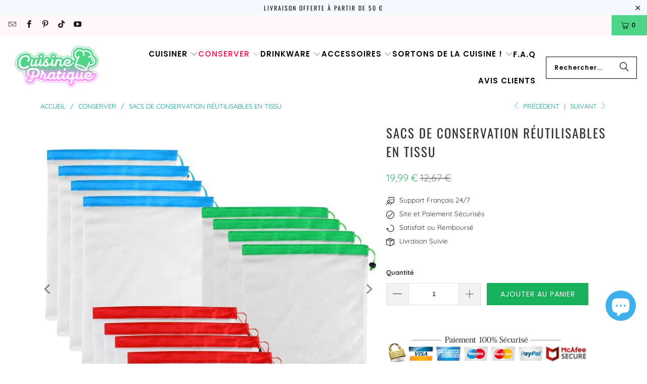

--- FILE ---
content_type: text/html; charset=utf-8
request_url: https://cuisine-pratique.com/collections/conserver/products/sac-de-conservation-reutilisable-en-tissu
body_size: 40921
content:
<!DOCTYPE html>
<html class="no-js no-touch" lang="fr">
  <head>
    <meta name="google-site-verification" content="68inVsDp4AnNNKs9PlTzENdTcy2hEtZG8QSKdtLW7H4" />
    <meta charset="utf-8">
    <meta http-equiv="cleartype" content="on">
    <meta name="robots" content="index,follow">

    <!-- Mobile Specific Metas -->
    <meta name="HandheldFriendly" content="True">
    <meta name="MobileOptimized" content="320">
    <meta name="viewport" content="width=device-width,initial-scale=1">
    <meta name="theme-color" content="#ffffff">

    
    <title>
      Sac de conservation réutilisable en tissu | Cuisine-Pratique
    </title>

    
      <meta name="description" content="Comment conserver et ranger vos aliments sainement ? Avec ce Sac de conservation réutilisable en tissu ! Idéal pour le transport et le stockage."/>
    

    <link rel="preconnect" href="https://fonts.shopifycdn.com" />
    <link rel="preconnect" href="https://cdn.shopify.com" />
    <link rel="preconnect" href="https://cdn.shopifycloud.com" />

    <link rel="dns-prefetch" href="https://v.shopify.com" />
    <link rel="dns-prefetch" href="https://www.youtube.com" />
    <link rel="dns-prefetch" href="https://vimeo.com" />

    <link href="//cuisine-pratique.com/cdn/shop/t/5/assets/jquery.min.js?v=147293088974801289311730852634" as="script" rel="preload">

    <!-- Stylesheet for Fancybox library -->
    <link rel="stylesheet" href="//cuisine-pratique.com/cdn/shop/t/5/assets/fancybox.css?v=19278034316635137701730852634" type="text/css" media="all" defer>

    <!-- Stylesheets for Turbo -->
    <link href="//cuisine-pratique.com/cdn/shop/t/5/assets/styles.css?v=119047371585313824991763224417" rel="stylesheet" type="text/css" media="all" />

    <!-- Icons -->
    
      <link rel="shortcut icon" type="image/x-icon" href="//cuisine-pratique.com/cdn/shop/files/favicon-32x32_41b1e1ad-9e6a-47f2-89c5-b7f9484e0e42_180x180.png?v=1613524116">
      <link rel="apple-touch-icon" href="//cuisine-pratique.com/cdn/shop/files/favicon-32x32_41b1e1ad-9e6a-47f2-89c5-b7f9484e0e42_180x180.png?v=1613524116"/>
      <link rel="apple-touch-icon" sizes="57x57" href="//cuisine-pratique.com/cdn/shop/files/favicon-32x32_41b1e1ad-9e6a-47f2-89c5-b7f9484e0e42_57x57.png?v=1613524116"/>
      <link rel="apple-touch-icon" sizes="60x60" href="//cuisine-pratique.com/cdn/shop/files/favicon-32x32_41b1e1ad-9e6a-47f2-89c5-b7f9484e0e42_60x60.png?v=1613524116"/>
      <link rel="apple-touch-icon" sizes="72x72" href="//cuisine-pratique.com/cdn/shop/files/favicon-32x32_41b1e1ad-9e6a-47f2-89c5-b7f9484e0e42_72x72.png?v=1613524116"/>
      <link rel="apple-touch-icon" sizes="76x76" href="//cuisine-pratique.com/cdn/shop/files/favicon-32x32_41b1e1ad-9e6a-47f2-89c5-b7f9484e0e42_76x76.png?v=1613524116"/>
      <link rel="apple-touch-icon" sizes="114x114" href="//cuisine-pratique.com/cdn/shop/files/favicon-32x32_41b1e1ad-9e6a-47f2-89c5-b7f9484e0e42_114x114.png?v=1613524116"/>
      <link rel="apple-touch-icon" sizes="180x180" href="//cuisine-pratique.com/cdn/shop/files/favicon-32x32_41b1e1ad-9e6a-47f2-89c5-b7f9484e0e42_180x180.png?v=1613524116"/>
      <link rel="apple-touch-icon" sizes="228x228" href="//cuisine-pratique.com/cdn/shop/files/favicon-32x32_41b1e1ad-9e6a-47f2-89c5-b7f9484e0e42_228x228.png?v=1613524116"/>
    
    <link rel="canonical" href="https://cuisine-pratique.com/products/sac-de-conservation-reutilisable-en-tissu"/>

    

    

    
      <script src="//cuisine-pratique.com/cdn/shop/t/5/assets/currencies.js?v=1648699478663843391730852634" defer></script>
    

    
    <script>
      window.PXUTheme = window.PXUTheme || {};
      window.PXUTheme.version = '9.5.0';
      window.PXUTheme.name = 'Turbo';
    </script>
    


    
<template id="price-ui"><span class="price " data-price></span><span class="compare-at-price" data-compare-at-price></span><span class="unit-pricing" data-unit-pricing></span></template>
    <template id="price-ui-badge"><div class="price-ui-badge__sticker price-ui-badge__sticker--">
    <span class="price-ui-badge__sticker-text" data-badge></span>
  </div></template>
    
    <template id="price-ui__price"><span class="money" data-price></span></template>
    <template id="price-ui__price-range"><span class="price-min" data-price-min><span class="money" data-price></span></span> - <span class="price-max" data-price-max><span class="money" data-price></span></span></template>
    <template id="price-ui__unit-pricing"><span class="unit-quantity" data-unit-quantity></span> | <span class="unit-price" data-unit-price><span class="money" data-price></span></span> / <span class="unit-measurement" data-unit-measurement></span></template>
    <template id="price-ui-badge__percent-savings-range">Économiser jusqu'à <span data-price-percent></span>%</template>
    <template id="price-ui-badge__percent-savings">Sauvegarder <span data-price-percent></span>%</template>
    <template id="price-ui-badge__price-savings-range">Économiser jusqu'à <span class="money" data-price></span></template>
    <template id="price-ui-badge__price-savings">Enregistrer <span class="money" data-price></span></template>
    <template id="price-ui-badge__on-sale">Vente</template>
    <template id="price-ui-badge__sold-out">Épuisé</template>
    <template id="price-ui-badge__in-stock">En stock</template>
    


    <script>
      
window.PXUTheme = window.PXUTheme || {};


window.PXUTheme.theme_settings = {};
window.PXUTheme.currency = {};
window.PXUTheme.routes = window.PXUTheme.routes || {};


window.PXUTheme.theme_settings.display_tos_checkbox = false;
window.PXUTheme.theme_settings.go_to_checkout = true;
window.PXUTheme.theme_settings.cart_action = "redirect_cart";
window.PXUTheme.theme_settings.cart_shipping_calculator = false;


window.PXUTheme.theme_settings.collection_swatches = false;
window.PXUTheme.theme_settings.collection_secondary_image = true;


window.PXUTheme.currency.show_multiple_currencies = false;
window.PXUTheme.currency.shop_currency = "EUR";
window.PXUTheme.currency.default_currency = "EUR";
window.PXUTheme.currency.display_format = "money_format";
window.PXUTheme.currency.money_format = "{{amount_with_comma_separator}} €";
window.PXUTheme.currency.money_format_no_currency = "{{amount_with_comma_separator}} €";
window.PXUTheme.currency.money_format_currency = "€{{amount_with_comma_separator}} EUR";
window.PXUTheme.currency.native_multi_currency = true;
window.PXUTheme.currency.iso_code = "EUR";
window.PXUTheme.currency.symbol = "€";


window.PXUTheme.theme_settings.display_inventory_left = false;
window.PXUTheme.theme_settings.inventory_threshold = 10;
window.PXUTheme.theme_settings.limit_quantity = false;


window.PXUTheme.theme_settings.menu_position = null;


window.PXUTheme.theme_settings.newsletter_popup = false;
window.PXUTheme.theme_settings.newsletter_popup_days = "7";
window.PXUTheme.theme_settings.newsletter_popup_mobile = true;
window.PXUTheme.theme_settings.newsletter_popup_seconds = 8;


window.PXUTheme.theme_settings.pagination_type = "basic_pagination";


window.PXUTheme.theme_settings.enable_shopify_collection_badges = true;
window.PXUTheme.theme_settings.quick_shop_thumbnail_position = "bottom-thumbnails";
window.PXUTheme.theme_settings.product_form_style = "swatches";
window.PXUTheme.theme_settings.sale_banner_enabled = false;
window.PXUTheme.theme_settings.display_savings = false;
window.PXUTheme.theme_settings.display_sold_out_price = true;
window.PXUTheme.theme_settings.free_text = "Free";
window.PXUTheme.theme_settings.video_looping = false;
window.PXUTheme.theme_settings.quick_shop_style = "inline";
window.PXUTheme.theme_settings.hover_enabled = false;


window.PXUTheme.routes.cart_url = "/cart";
window.PXUTheme.routes.cart_update_url = "/cart/update";
window.PXUTheme.routes.root_url = "/";
window.PXUTheme.routes.search_url = "/search";
window.PXUTheme.routes.all_products_collection_url = "/collections/all";
window.PXUTheme.routes.product_recommendations_url = "/recommendations/products";
window.PXUTheme.routes.predictive_search_url = "/search/suggest";


window.PXUTheme.theme_settings.image_loading_style = "blur-up";


window.PXUTheme.theme_settings.enable_autocomplete = true;


window.PXUTheme.theme_settings.page_dots_enabled = false;
window.PXUTheme.theme_settings.slideshow_arrow_size = "light";


window.PXUTheme.theme_settings.quick_shop_enabled = false;


window.PXUTheme.theme_settings.enable_back_to_top_button = false;


window.PXUTheme.translation = {};


window.PXUTheme.translation.agree_to_terms_warning = "Vous devez accepter les termes et conditions à la caisse.";
window.PXUTheme.translation.one_item_left = "produit en stock";
window.PXUTheme.translation.items_left_text = "produits en stock";
window.PXUTheme.translation.cart_savings_text = "Économisez";
window.PXUTheme.translation.cart_discount_text = "Remise";
window.PXUTheme.translation.cart_subtotal_text = "Sous-total";
window.PXUTheme.translation.cart_remove_text = "Supprimer";
window.PXUTheme.translation.cart_free_text = "Libérer";


window.PXUTheme.translation.newsletter_success_text = "Merci de vous être inscrit(e) à notre liste de diffusion !";


window.PXUTheme.translation.notify_email = "Saisissez votre adresse e-mail...";
window.PXUTheme.translation.notify_email_value = "Translation missing: fr.contact.fields.email";
window.PXUTheme.translation.notify_email_send = "Envoyer";
window.PXUTheme.translation.notify_message_first = "Merci de me contacter lorsque ";
window.PXUTheme.translation.notify_message_last = " est disponible à nouveau - ";
window.PXUTheme.translation.notify_success_text = "Merci ! Nous vous contacterons lorsque ce produit sera de nouveau disponible !";


window.PXUTheme.translation.add_to_cart = "Ajouter au panier";
window.PXUTheme.translation.coming_soon_text = "À Venir";
window.PXUTheme.translation.sold_out_text = "Épuisé";
window.PXUTheme.translation.sale_text = "Soldes";
window.PXUTheme.translation.savings_text = "Économisez";
window.PXUTheme.translation.percent_off_text = "% désactivé";
window.PXUTheme.translation.from_text = "de";
window.PXUTheme.translation.new_text = "Nouveauté";
window.PXUTheme.translation.pre_order_text = "Pré-Commande";
window.PXUTheme.translation.unavailable_text = "Indisponible";


window.PXUTheme.translation.all_results = "Tous les résultats";
window.PXUTheme.translation.no_results = "Aucun résultat trouvé.";


window.PXUTheme.media_queries = {};
window.PXUTheme.media_queries.small = window.matchMedia( "(max-width: 480px)" );
window.PXUTheme.media_queries.medium = window.matchMedia( "(max-width: 798px)" );
window.PXUTheme.media_queries.large = window.matchMedia( "(min-width: 799px)" );
window.PXUTheme.media_queries.larger = window.matchMedia( "(min-width: 960px)" );
window.PXUTheme.media_queries.xlarge = window.matchMedia( "(min-width: 1200px)" );
window.PXUTheme.media_queries.ie10 = window.matchMedia( "all and (-ms-high-contrast: none), (-ms-high-contrast: active)" );
window.PXUTheme.media_queries.tablet = window.matchMedia( "only screen and (min-width: 799px) and (max-width: 1024px)" );
window.PXUTheme.media_queries.mobile_and_tablet = window.matchMedia( "(max-width: 1024px)" );

    </script>

    

    
      <script src="//cuisine-pratique.com/cdn/shop/t/5/assets/instantclick.min.js?v=20092422000980684151730852634" data-no-instant defer></script>

      <script data-no-instant>
        window.addEventListener('DOMContentLoaded', function() {

          function inIframe() {
            try {
              return window.self !== window.top;
            } catch (e) {
              return true;
            }
          }

          if (!inIframe()){
            InstantClick.on('change', function() {

              $('head script[src*="shopify"]').each(function() {
                var script = document.createElement('script');
                script.type = 'text/javascript';
                script.src = $(this).attr('src');

                $('body').append(script);
              });

              $('body').removeClass('fancybox-active');
              $.fancybox.destroy();

              InstantClick.init();

            });
          }
        });
      </script>
    

    <script>
      
    </script>

    <script>window.performance && window.performance.mark && window.performance.mark('shopify.content_for_header.start');</script><meta name="facebook-domain-verification" content="euktysnnvvyo0jl3u72nl2zvobucwt">
<meta name="facebook-domain-verification" content="v5kskmtun5imp4v99fo7jqu6zevc79">
<meta id="shopify-digital-wallet" name="shopify-digital-wallet" content="/27120074845/digital_wallets/dialog">
<meta name="shopify-checkout-api-token" content="dcb51250b211ddd7b95add8d85340bf9">
<meta id="in-context-paypal-metadata" data-shop-id="27120074845" data-venmo-supported="true" data-environment="production" data-locale="fr_FR" data-paypal-v4="true" data-currency="EUR">
<link rel="alternate" type="application/json+oembed" href="https://cuisine-pratique.com/products/sac-de-conservation-reutilisable-en-tissu.oembed">
<script async="async" src="/checkouts/internal/preloads.js?locale=fr-FR"></script>
<link rel="preconnect" href="https://shop.app" crossorigin="anonymous">
<script async="async" src="https://shop.app/checkouts/internal/preloads.js?locale=fr-FR&shop_id=27120074845" crossorigin="anonymous"></script>
<script id="apple-pay-shop-capabilities" type="application/json">{"shopId":27120074845,"countryCode":"US","currencyCode":"EUR","merchantCapabilities":["supports3DS"],"merchantId":"gid:\/\/shopify\/Shop\/27120074845","merchantName":"Cuisine-Pratique","requiredBillingContactFields":["postalAddress","email","phone"],"requiredShippingContactFields":["postalAddress","email","phone"],"shippingType":"shipping","supportedNetworks":["visa","masterCard","amex","discover","elo","jcb"],"total":{"type":"pending","label":"Cuisine-Pratique","amount":"1.00"},"shopifyPaymentsEnabled":true,"supportsSubscriptions":true}</script>
<script id="shopify-features" type="application/json">{"accessToken":"dcb51250b211ddd7b95add8d85340bf9","betas":["rich-media-storefront-analytics"],"domain":"cuisine-pratique.com","predictiveSearch":true,"shopId":27120074845,"locale":"fr"}</script>
<script>var Shopify = Shopify || {};
Shopify.shop = "bubble-kitchen.myshopify.com";
Shopify.locale = "fr";
Shopify.currency = {"active":"EUR","rate":"1.0"};
Shopify.country = "FR";
Shopify.theme = {"name":"turbo-portland","id":173904560463,"schema_name":"Turbo","schema_version":"9.5.0","theme_store_id":null,"role":"main"};
Shopify.theme.handle = "null";
Shopify.theme.style = {"id":null,"handle":null};
Shopify.cdnHost = "cuisine-pratique.com/cdn";
Shopify.routes = Shopify.routes || {};
Shopify.routes.root = "/";</script>
<script type="module">!function(o){(o.Shopify=o.Shopify||{}).modules=!0}(window);</script>
<script>!function(o){function n(){var o=[];function n(){o.push(Array.prototype.slice.apply(arguments))}return n.q=o,n}var t=o.Shopify=o.Shopify||{};t.loadFeatures=n(),t.autoloadFeatures=n()}(window);</script>
<script>
  window.ShopifyPay = window.ShopifyPay || {};
  window.ShopifyPay.apiHost = "shop.app\/pay";
  window.ShopifyPay.redirectState = null;
</script>
<script id="shop-js-analytics" type="application/json">{"pageType":"product"}</script>
<script defer="defer" async type="module" src="//cuisine-pratique.com/cdn/shopifycloud/shop-js/modules/v2/client.init-shop-cart-sync_Lpn8ZOi5.fr.esm.js"></script>
<script defer="defer" async type="module" src="//cuisine-pratique.com/cdn/shopifycloud/shop-js/modules/v2/chunk.common_X4Hu3kma.esm.js"></script>
<script defer="defer" async type="module" src="//cuisine-pratique.com/cdn/shopifycloud/shop-js/modules/v2/chunk.modal_BV0V5IrV.esm.js"></script>
<script type="module">
  await import("//cuisine-pratique.com/cdn/shopifycloud/shop-js/modules/v2/client.init-shop-cart-sync_Lpn8ZOi5.fr.esm.js");
await import("//cuisine-pratique.com/cdn/shopifycloud/shop-js/modules/v2/chunk.common_X4Hu3kma.esm.js");
await import("//cuisine-pratique.com/cdn/shopifycloud/shop-js/modules/v2/chunk.modal_BV0V5IrV.esm.js");

  window.Shopify.SignInWithShop?.initShopCartSync?.({"fedCMEnabled":true,"windoidEnabled":true});

</script>
<script>
  window.Shopify = window.Shopify || {};
  if (!window.Shopify.featureAssets) window.Shopify.featureAssets = {};
  window.Shopify.featureAssets['shop-js'] = {"shop-cart-sync":["modules/v2/client.shop-cart-sync_hBo3gat_.fr.esm.js","modules/v2/chunk.common_X4Hu3kma.esm.js","modules/v2/chunk.modal_BV0V5IrV.esm.js"],"init-fed-cm":["modules/v2/client.init-fed-cm_BoVeauXL.fr.esm.js","modules/v2/chunk.common_X4Hu3kma.esm.js","modules/v2/chunk.modal_BV0V5IrV.esm.js"],"init-shop-email-lookup-coordinator":["modules/v2/client.init-shop-email-lookup-coordinator_CX4-Y-CZ.fr.esm.js","modules/v2/chunk.common_X4Hu3kma.esm.js","modules/v2/chunk.modal_BV0V5IrV.esm.js"],"init-windoid":["modules/v2/client.init-windoid_iuUmw7cp.fr.esm.js","modules/v2/chunk.common_X4Hu3kma.esm.js","modules/v2/chunk.modal_BV0V5IrV.esm.js"],"shop-button":["modules/v2/client.shop-button_DumFxEIo.fr.esm.js","modules/v2/chunk.common_X4Hu3kma.esm.js","modules/v2/chunk.modal_BV0V5IrV.esm.js"],"shop-cash-offers":["modules/v2/client.shop-cash-offers_BPdnZcGX.fr.esm.js","modules/v2/chunk.common_X4Hu3kma.esm.js","modules/v2/chunk.modal_BV0V5IrV.esm.js"],"shop-toast-manager":["modules/v2/client.shop-toast-manager_sjv6XvZD.fr.esm.js","modules/v2/chunk.common_X4Hu3kma.esm.js","modules/v2/chunk.modal_BV0V5IrV.esm.js"],"init-shop-cart-sync":["modules/v2/client.init-shop-cart-sync_Lpn8ZOi5.fr.esm.js","modules/v2/chunk.common_X4Hu3kma.esm.js","modules/v2/chunk.modal_BV0V5IrV.esm.js"],"init-customer-accounts-sign-up":["modules/v2/client.init-customer-accounts-sign-up_DQVKlaja.fr.esm.js","modules/v2/client.shop-login-button_DkHUpD44.fr.esm.js","modules/v2/chunk.common_X4Hu3kma.esm.js","modules/v2/chunk.modal_BV0V5IrV.esm.js"],"pay-button":["modules/v2/client.pay-button_DN6Ek-nh.fr.esm.js","modules/v2/chunk.common_X4Hu3kma.esm.js","modules/v2/chunk.modal_BV0V5IrV.esm.js"],"init-customer-accounts":["modules/v2/client.init-customer-accounts_BQOJrVdv.fr.esm.js","modules/v2/client.shop-login-button_DkHUpD44.fr.esm.js","modules/v2/chunk.common_X4Hu3kma.esm.js","modules/v2/chunk.modal_BV0V5IrV.esm.js"],"avatar":["modules/v2/client.avatar_BTnouDA3.fr.esm.js"],"init-shop-for-new-customer-accounts":["modules/v2/client.init-shop-for-new-customer-accounts_DW7xpOCZ.fr.esm.js","modules/v2/client.shop-login-button_DkHUpD44.fr.esm.js","modules/v2/chunk.common_X4Hu3kma.esm.js","modules/v2/chunk.modal_BV0V5IrV.esm.js"],"shop-follow-button":["modules/v2/client.shop-follow-button_CXr7UFuQ.fr.esm.js","modules/v2/chunk.common_X4Hu3kma.esm.js","modules/v2/chunk.modal_BV0V5IrV.esm.js"],"checkout-modal":["modules/v2/client.checkout-modal_CXg0VCPn.fr.esm.js","modules/v2/chunk.common_X4Hu3kma.esm.js","modules/v2/chunk.modal_BV0V5IrV.esm.js"],"shop-login-button":["modules/v2/client.shop-login-button_DkHUpD44.fr.esm.js","modules/v2/chunk.common_X4Hu3kma.esm.js","modules/v2/chunk.modal_BV0V5IrV.esm.js"],"lead-capture":["modules/v2/client.lead-capture_C9SxlK5K.fr.esm.js","modules/v2/chunk.common_X4Hu3kma.esm.js","modules/v2/chunk.modal_BV0V5IrV.esm.js"],"shop-login":["modules/v2/client.shop-login_DQBEMTrD.fr.esm.js","modules/v2/chunk.common_X4Hu3kma.esm.js","modules/v2/chunk.modal_BV0V5IrV.esm.js"],"payment-terms":["modules/v2/client.payment-terms_CokxZuo0.fr.esm.js","modules/v2/chunk.common_X4Hu3kma.esm.js","modules/v2/chunk.modal_BV0V5IrV.esm.js"]};
</script>
<script>(function() {
  var isLoaded = false;
  function asyncLoad() {
    if (isLoaded) return;
    isLoaded = true;
    var urls = ["https:\/\/loox.io\/widget\/Vy-zEtQm9P\/loox.1572485650035.js?shop=bubble-kitchen.myshopify.com","https:\/\/static.klaviyo.com\/onsite\/js\/SJAg69\/klaviyo.js?company_id=SJAg69\u0026shop=bubble-kitchen.myshopify.com","\/\/cdn.shopify.com\/proxy\/3fa5b266550bf0f65b4a6a5df1eda9f8a0d884910efb0c8962f2148975d2ff74\/api.goaffpro.com\/loader.js?shop=bubble-kitchen.myshopify.com\u0026sp-cache-control=cHVibGljLCBtYXgtYWdlPTkwMA"];
    for (var i = 0; i < urls.length; i++) {
      var s = document.createElement('script');
      s.type = 'text/javascript';
      s.async = true;
      s.src = urls[i];
      var x = document.getElementsByTagName('script')[0];
      x.parentNode.insertBefore(s, x);
    }
  };
  if(window.attachEvent) {
    window.attachEvent('onload', asyncLoad);
  } else {
    window.addEventListener('load', asyncLoad, false);
  }
})();</script>
<script id="__st">var __st={"a":27120074845,"offset":3600,"reqid":"e0783118-a9e5-4177-bc88-a0f55bdcb651-1769872616","pageurl":"cuisine-pratique.com\/collections\/conserver\/products\/sac-de-conservation-reutilisable-en-tissu","u":"e033f5a3218f","p":"product","rtyp":"product","rid":3769511805021};</script>
<script>window.ShopifyPaypalV4VisibilityTracking = true;</script>
<script id="captcha-bootstrap">!function(){'use strict';const t='contact',e='account',n='new_comment',o=[[t,t],['blogs',n],['comments',n],[t,'customer']],c=[[e,'customer_login'],[e,'guest_login'],[e,'recover_customer_password'],[e,'create_customer']],r=t=>t.map((([t,e])=>`form[action*='/${t}']:not([data-nocaptcha='true']) input[name='form_type'][value='${e}']`)).join(','),a=t=>()=>t?[...document.querySelectorAll(t)].map((t=>t.form)):[];function s(){const t=[...o],e=r(t);return a(e)}const i='password',u='form_key',d=['recaptcha-v3-token','g-recaptcha-response','h-captcha-response',i],f=()=>{try{return window.sessionStorage}catch{return}},m='__shopify_v',_=t=>t.elements[u];function p(t,e,n=!1){try{const o=window.sessionStorage,c=JSON.parse(o.getItem(e)),{data:r}=function(t){const{data:e,action:n}=t;return t[m]||n?{data:e,action:n}:{data:t,action:n}}(c);for(const[e,n]of Object.entries(r))t.elements[e]&&(t.elements[e].value=n);n&&o.removeItem(e)}catch(o){console.error('form repopulation failed',{error:o})}}const l='form_type',E='cptcha';function T(t){t.dataset[E]=!0}const w=window,h=w.document,L='Shopify',v='ce_forms',y='captcha';let A=!1;((t,e)=>{const n=(g='f06e6c50-85a8-45c8-87d0-21a2b65856fe',I='https://cdn.shopify.com/shopifycloud/storefront-forms-hcaptcha/ce_storefront_forms_captcha_hcaptcha.v1.5.2.iife.js',D={infoText:'Protégé par hCaptcha',privacyText:'Confidentialité',termsText:'Conditions'},(t,e,n)=>{const o=w[L][v],c=o.bindForm;if(c)return c(t,g,e,D).then(n);var r;o.q.push([[t,g,e,D],n]),r=I,A||(h.body.append(Object.assign(h.createElement('script'),{id:'captcha-provider',async:!0,src:r})),A=!0)});var g,I,D;w[L]=w[L]||{},w[L][v]=w[L][v]||{},w[L][v].q=[],w[L][y]=w[L][y]||{},w[L][y].protect=function(t,e){n(t,void 0,e),T(t)},Object.freeze(w[L][y]),function(t,e,n,w,h,L){const[v,y,A,g]=function(t,e,n){const i=e?o:[],u=t?c:[],d=[...i,...u],f=r(d),m=r(i),_=r(d.filter((([t,e])=>n.includes(e))));return[a(f),a(m),a(_),s()]}(w,h,L),I=t=>{const e=t.target;return e instanceof HTMLFormElement?e:e&&e.form},D=t=>v().includes(t);t.addEventListener('submit',(t=>{const e=I(t);if(!e)return;const n=D(e)&&!e.dataset.hcaptchaBound&&!e.dataset.recaptchaBound,o=_(e),c=g().includes(e)&&(!o||!o.value);(n||c)&&t.preventDefault(),c&&!n&&(function(t){try{if(!f())return;!function(t){const e=f();if(!e)return;const n=_(t);if(!n)return;const o=n.value;o&&e.removeItem(o)}(t);const e=Array.from(Array(32),(()=>Math.random().toString(36)[2])).join('');!function(t,e){_(t)||t.append(Object.assign(document.createElement('input'),{type:'hidden',name:u})),t.elements[u].value=e}(t,e),function(t,e){const n=f();if(!n)return;const o=[...t.querySelectorAll(`input[type='${i}']`)].map((({name:t})=>t)),c=[...d,...o],r={};for(const[a,s]of new FormData(t).entries())c.includes(a)||(r[a]=s);n.setItem(e,JSON.stringify({[m]:1,action:t.action,data:r}))}(t,e)}catch(e){console.error('failed to persist form',e)}}(e),e.submit())}));const S=(t,e)=>{t&&!t.dataset[E]&&(n(t,e.some((e=>e===t))),T(t))};for(const o of['focusin','change'])t.addEventListener(o,(t=>{const e=I(t);D(e)&&S(e,y())}));const B=e.get('form_key'),M=e.get(l),P=B&&M;t.addEventListener('DOMContentLoaded',(()=>{const t=y();if(P)for(const e of t)e.elements[l].value===M&&p(e,B);[...new Set([...A(),...v().filter((t=>'true'===t.dataset.shopifyCaptcha))])].forEach((e=>S(e,t)))}))}(h,new URLSearchParams(w.location.search),n,t,e,['guest_login'])})(!0,!0)}();</script>
<script integrity="sha256-4kQ18oKyAcykRKYeNunJcIwy7WH5gtpwJnB7kiuLZ1E=" data-source-attribution="shopify.loadfeatures" defer="defer" src="//cuisine-pratique.com/cdn/shopifycloud/storefront/assets/storefront/load_feature-a0a9edcb.js" crossorigin="anonymous"></script>
<script crossorigin="anonymous" defer="defer" src="//cuisine-pratique.com/cdn/shopifycloud/storefront/assets/shopify_pay/storefront-65b4c6d7.js?v=20250812"></script>
<script data-source-attribution="shopify.dynamic_checkout.dynamic.init">var Shopify=Shopify||{};Shopify.PaymentButton=Shopify.PaymentButton||{isStorefrontPortableWallets:!0,init:function(){window.Shopify.PaymentButton.init=function(){};var t=document.createElement("script");t.src="https://cuisine-pratique.com/cdn/shopifycloud/portable-wallets/latest/portable-wallets.fr.js",t.type="module",document.head.appendChild(t)}};
</script>
<script data-source-attribution="shopify.dynamic_checkout.buyer_consent">
  function portableWalletsHideBuyerConsent(e){var t=document.getElementById("shopify-buyer-consent"),n=document.getElementById("shopify-subscription-policy-button");t&&n&&(t.classList.add("hidden"),t.setAttribute("aria-hidden","true"),n.removeEventListener("click",e))}function portableWalletsShowBuyerConsent(e){var t=document.getElementById("shopify-buyer-consent"),n=document.getElementById("shopify-subscription-policy-button");t&&n&&(t.classList.remove("hidden"),t.removeAttribute("aria-hidden"),n.addEventListener("click",e))}window.Shopify?.PaymentButton&&(window.Shopify.PaymentButton.hideBuyerConsent=portableWalletsHideBuyerConsent,window.Shopify.PaymentButton.showBuyerConsent=portableWalletsShowBuyerConsent);
</script>
<script data-source-attribution="shopify.dynamic_checkout.cart.bootstrap">document.addEventListener("DOMContentLoaded",(function(){function t(){return document.querySelector("shopify-accelerated-checkout-cart, shopify-accelerated-checkout")}if(t())Shopify.PaymentButton.init();else{new MutationObserver((function(e,n){t()&&(Shopify.PaymentButton.init(),n.disconnect())})).observe(document.body,{childList:!0,subtree:!0})}}));
</script>
<link id="shopify-accelerated-checkout-styles" rel="stylesheet" media="screen" href="https://cuisine-pratique.com/cdn/shopifycloud/portable-wallets/latest/accelerated-checkout-backwards-compat.css" crossorigin="anonymous">
<style id="shopify-accelerated-checkout-cart">
        #shopify-buyer-consent {
  margin-top: 1em;
  display: inline-block;
  width: 100%;
}

#shopify-buyer-consent.hidden {
  display: none;
}

#shopify-subscription-policy-button {
  background: none;
  border: none;
  padding: 0;
  text-decoration: underline;
  font-size: inherit;
  cursor: pointer;
}

#shopify-subscription-policy-button::before {
  box-shadow: none;
}

      </style>

<script>window.performance && window.performance.mark && window.performance.mark('shopify.content_for_header.end');</script>

    

<meta name="author" content="Cuisine-Pratique">
<meta property="og:url" content="https://cuisine-pratique.com/products/sac-de-conservation-reutilisable-en-tissu">
<meta property="og:site_name" content="Cuisine-Pratique">




  <meta property="og:type" content="product">
  <meta property="og:title" content="Sacs de conservation réutilisables en tissu">
  
    
      <meta property="og:image" content="https://cuisine-pratique.com/cdn/shop/files/sacs-de-conservation-reutilisables-en-tissu-12223444385885_600x.jpg?v=1710242830">
      <meta property="og:image:secure_url" content="https://cuisine-pratique.com/cdn/shop/files/sacs-de-conservation-reutilisables-en-tissu-12223444385885_600x.jpg?v=1710242830">
      
      <meta property="og:image:width" content="800">
      <meta property="og:image:height" content="800">
    
      <meta property="og:image" content="https://cuisine-pratique.com/cdn/shop/files/sacs-de-conservation-reutilisables-en-tissu-54429043065167_600x.jpg?v=1714104185">
      <meta property="og:image:secure_url" content="https://cuisine-pratique.com/cdn/shop/files/sacs-de-conservation-reutilisables-en-tissu-54429043065167_600x.jpg?v=1714104185">
      
      <meta property="og:image:width" content="800">
      <meta property="og:image:height" content="800">
    
      <meta property="og:image" content="https://cuisine-pratique.com/cdn/shop/files/sacs-de-conservation-reutilisables-en-tissu-12093512482909_600x.jpg?v=1710248418">
      <meta property="og:image:secure_url" content="https://cuisine-pratique.com/cdn/shop/files/sacs-de-conservation-reutilisables-en-tissu-12093512482909_600x.jpg?v=1710248418">
      
      <meta property="og:image:width" content="800">
      <meta property="og:image:height" content="800">
    
  
  <meta property="product:price:amount" content="19,99">
  <meta property="product:price:currency" content="EUR">



  <meta property="og:description" content="Comment conserver et ranger vos aliments sainement ? Avec ce Sac de conservation réutilisable en tissu ! Idéal pour le transport et le stockage.">




<meta name="twitter:card" content="summary">

  <meta name="twitter:title" content="Sacs de conservation réutilisables en tissu">
  <meta name="twitter:description" content="Comment conserver et ranger vos courses sans poluer ? Avec des sacs réutilisables en tissu! Leur conception en maille permet à l&#39;air de circuler au lieu d&#39;être ressassé à l&#39;intérieur des sacs en plastique. Ceci empêche la condensation dans le réfrigérateur et garde vos fruits et légumes frais plus longtemps. Lavables en machine, vous pouvez les ranger dans votre réfrigérateur. Chaque sac peut être fermé hermétiquement avec le cordon. De 3 tailles différentes, ils sont parfaits pour faire les courses puisqu&#39;ils vous permettent de stocker tous vos fruits et légumes et de les transporter facilement. Bien évidemment, ces sacs réutilisables respectent l&#39;environnement et correspondent à la solution écologique idéale pour éradiquer définitivement les sacs en plastiques. en résumé Réutilisables Stockage et Transport Conception en maille Eco-Friendly details Matériaux: Polyester de haute qualité en maille Dimensions: voir photos Sans produit chimique Lot de 12">
  <meta name="twitter:image" content="https://cuisine-pratique.com/cdn/shop/files/sacs-de-conservation-reutilisables-en-tissu-12223444385885_240x.jpg?v=1710242830">
  <meta name="twitter:image:width" content="240">
  <meta name="twitter:image:height" content="240">
  <meta name="twitter:image:alt" content="Sacs de conservation réutilisables en tissu">



    <link rel="prev" href="/collections/conserver/products/couvercles-de-conservation-extensibles">
    <link rel="next" href="/collections/conserver/products/boite-de-rangement-pour-riz-scellee-de-grande-capacite">

    <!-- Google Tag Manager -->
<script>(function(w,d,s,l,i){w[l]=w[l]||[];w[l].push({'gtm.start':
new Date().getTime(),event:'gtm.js'});var f=d.getElementsByTagName(s)[0],
j=d.createElement(s),dl=l!='dataLayer'?'&l='+l:'';j.async=true;j.src=
'https://www.googletagmanager.com/gtm.js?id='+i+dl;f.parentNode.insertBefore(j,f);
})(window,document,'script','dataLayer','GTM-T5WVD9XF');</script>
<!-- End Google Tag Manager -->

  <!-- BEGIN app block: shopify://apps/simprosys-google-shopping-feed/blocks/core_settings_block/1f0b859e-9fa6-4007-97e8-4513aff5ff3b --><!-- BEGIN: GSF App Core Tags & Scripts by Simprosys Google Shopping Feed -->









<!-- END: GSF App Core Tags & Scripts by Simprosys Google Shopping Feed -->
<!-- END app block --><!-- BEGIN app block: shopify://apps/sticky-add-to-cart-bar/blocks/app-embed/e98261d9-7a53-483b-8aaa-054afd5be639 --><link rel="preconnect" href="https://appsolve.io/" /><link rel="preconnect" href="https://cdn-sf.vitals.app/" /><script data-ver="58" id="vtlsAebData" class="notranslate">window.vtlsLiquidData = window.vtlsLiquidData || {};window.vtlsLiquidData.buildId = 56197;

window.vtlsLiquidData.apiHosts = {
	...window.vtlsLiquidData.apiHosts,
	"2": "https://satc.sqa-api.com"
};
	window.vtlsLiquidData.moduleSettings = {
		...window.vtlsLiquidData.moduleSettings,
		48: {"469":true,"491":0,"588":true,"595":false,"603":"","605":"","606":"","781":true,"783":1,"876":0,"1076":true,"1105":0},
		
		16: {"232":true,"245":"bottom","246":"bottom","247":"Add to Cart","411":true,"417":true,"418":false,"477":"custom","478":"ffffff","479":"222222","489":false,"843":"34c759","844":"ffffff","921":false,"922":true,"923":true,"924":"2","925":"2","952":"{\"cssVariables\":{\"traits\":{\"borderRadius\":{\"default\":\"7px\"}}}}","1021":true,"1110":false,"1154":0,"1155":true,"1156":true,"1157":false,"1158":0,"1159":false,"1160":false,"1161":true,"1162":false,"1163":false,"1182":false,"1183":true,"1184":"Ajouter au Panier","1185":true},
		
		51: null,
		
	}

window.vtlsLiquidData.shopThemeName = "Turbo";window.vtlsLiquidData.settingTranslation = {"16":{"1184":{"fr":"Ajouter au Panier"}}};window.vtlsLiquidData.shopSettings={};window.vtlsLiquidData.shopSettings.cartType="";window.vtlsLiquidData.spat="d8fc54e7d1202a479a19977fed0a1c0c";window.vtlsLiquidData.shopInfo={id:27120074845,domain:"cuisine-pratique.com",shopifyDomain:"bubble-kitchen.myshopify.com",primaryLocaleIsoCode: "fr",defaultCurrency:"EUR",enabledCurrencies:["AED","AFN","ALL","AMD","ANG","AUD","AWG","AZN","BAM","BBD","BDT","BIF","BND","BOB","BSD","BWP","BZD","CAD","CDF","CHF","CNY","CRC","CVE","CZK","DJF","DKK","DOP","DZD","EGP","ETB","EUR","FJD","FKP","GBP","GMD","GNF","GTQ","GYD","HKD","HNL","HUF","IDR","ILS","INR","ISK","JMD","JPY","KES","KGS","KHR","KMF","KRW","KYD","KZT","LAK","LBP","LKR","MAD","MDL","MKD","MMK","MNT","MOP","MUR","MVR","MWK","MYR","NGN","NIO","NPR","NZD","PEN","PGK","PHP","PKR","PLN","PYG","QAR","RON","RSD","RWF","SAR","SBD","SEK","SGD","SHP","SLL","STD","THB","TJS","TOP","TTD","TWD","TZS","UAH","UGX","USD","UYU","UZS","VND","VUV","WST","XAF","XCD","XOF","XPF","YER"],moneyFormat:"{{amount_with_comma_separator}} €",moneyWithCurrencyFormat:"€{{amount_with_comma_separator}} EUR",appId:"2",appName:"Sticky Add to Cart Bar",};window.vtlsLiquidData.acceptedScopes = {};window.vtlsLiquidData.product = {"id": 3769511805021,"available": true,"title": "Sacs de conservation réutilisables en tissu","handle": "sac-de-conservation-reutilisable-en-tissu","vendor": "Cuisine-Pratique","type": "sacs et sachets","tags": ["conservation","sacs de conservation","sacs et sachets"],"description": "1","featured_image":{"src": "//cuisine-pratique.com/cdn/shop/files/sacs-de-conservation-reutilisables-en-tissu-12223444385885.jpg?v=1710242830","aspect_ratio": "1.0"},"collectionIds": [138363240541,610214641999],"variants": [{"id": 37592743608478,"title": "Default Title","option1": "Default Title","option2": null,"option3": null,"price": 1999,"compare_at_price": 1267,"available": true,"image":null,"featured_media_id":null,"is_preorderable":1}],"options": [{"name": "Title"}],"metafields": {"reviews": {}}};window.vtlsLiquidData.collection = {
	"allProductsCount": 56,
	"productsCount": 56,
	"productsSize": 50
};window.vtlsLiquidData.cacheKeys = [1757029573,1757029740,1757029573,1757029740,1757029573,1757029573,1757029573,1757029573 ];</script><script id="vtlsAebDynamicFunctions" class="notranslate">window.vtlsLiquidData = window.vtlsLiquidData || {};window.vtlsLiquidData.dynamicFunctions = ({$,vitalsGet,vitalsSet,VITALS_GET_$_DESCRIPTION,VITALS_GET_$_END_SECTION,VITALS_GET_$_ATC_FORM,VITALS_GET_$_ATC_BUTTON,submit_button,form_add_to_cart,cartItemVariantId,VITALS_EVENT_CART_UPDATED,VITALS_EVENT_DISCOUNTS_LOADED,VITALS_EVENT_RENDER_CAROUSEL_STARS,VITALS_EVENT_RENDER_COLLECTION_STARS,VITALS_EVENT_SMART_BAR_RENDERED,VITALS_EVENT_SMART_BAR_CLOSED,VITALS_EVENT_TABS_RENDERED,VITALS_EVENT_VARIANT_CHANGED,VITALS_EVENT_ATC_BUTTON_FOUND,VITALS_IS_MOBILE,VITALS_PAGE_TYPE,VITALS_APPEND_CSS,VITALS_HOOK__CAN_EXECUTE_CHECKOUT,VITALS_HOOK__GET_CUSTOM_CHECKOUT_URL_PARAMETERS,VITALS_HOOK__GET_CUSTOM_VARIANT_SELECTOR,VITALS_HOOK__GET_IMAGES_DEFAULT_SIZE,VITALS_HOOK__ON_CLICK_CHECKOUT_BUTTON,VITALS_HOOK__DONT_ACCELERATE_CHECKOUT,VITALS_HOOK__ON_ATC_STAY_ON_THE_SAME_PAGE,VITALS_HOOK__CAN_EXECUTE_ATC,VITALS_FLAG__IGNORE_VARIANT_ID_FROM_URL,VITALS_FLAG__UPDATE_ATC_BUTTON_REFERENCE,VITALS_FLAG__UPDATE_CART_ON_CHECKOUT,VITALS_FLAG__USE_CAPTURE_FOR_ATC_BUTTON,VITALS_FLAG__USE_FIRST_ATC_SPAN_FOR_PRE_ORDER,VITALS_FLAG__USE_HTML_FOR_STICKY_ATC_BUTTON,VITALS_FLAG__STOP_EXECUTION,VITALS_FLAG__USE_CUSTOM_COLLECTION_FILTER_DROPDOWN,VITALS_FLAG__PRE_ORDER_START_WITH_OBSERVER,VITALS_FLAG__PRE_ORDER_OBSERVER_DELAY,VITALS_FLAG__ON_CHECKOUT_CLICK_USE_CAPTURE_EVENT,handle,}) => {return {"147": {"location":"description","locator":"after"},};};</script><script id="vtlsAebDocumentInjectors" class="notranslate">window.vtlsLiquidData = window.vtlsLiquidData || {};window.vtlsLiquidData.documentInjectors = ({$,vitalsGet,vitalsSet,VITALS_IS_MOBILE,VITALS_APPEND_CSS}) => {const documentInjectors = {};documentInjectors["12"]={};documentInjectors["12"]["d"]=[];documentInjectors["12"]["d"]["0"]={};documentInjectors["12"]["d"]["0"]["a"]=[];documentInjectors["12"]["d"]["0"]["s"]="form[action*=\"\/cart\/add\"]:visible:not([id*=\"product-form-installment\"]):not([id*=\"product-installment-form\"]):not(.vtls-exclude-atc-injector *)";documentInjectors["2"]={};documentInjectors["2"]["d"]=[];documentInjectors["2"]["d"]["0"]={};documentInjectors["2"]["d"]["0"]["a"]={"l":"append"};documentInjectors["2"]["d"]["0"]["s"]="div.product__details";documentInjectors["11"]={};documentInjectors["11"]["d"]=[];documentInjectors["11"]["d"]["0"]={};documentInjectors["11"]["d"]["0"]["a"]={"ctx":"inside","last":false};documentInjectors["11"]["d"]["0"]["s"]="[type=\"submit\"]:not(.swym-button)";documentInjectors["1"]={};documentInjectors["1"]["d"]=[];documentInjectors["1"]["d"]["0"]={};documentInjectors["1"]["d"]["0"]["a"]=null;documentInjectors["1"]["d"]["0"]["s"]="div.product__details";return documentInjectors;};</script><script id="vtlsAebBundle" src="https://cdn-sf.vitals.app/assets/js/bundle-2b4fcbc5cbdf4e65b6c14b7c13a0232b.js" async></script>

<!-- END app block --><script src="https://cdn.shopify.com/extensions/e8878072-2f6b-4e89-8082-94b04320908d/inbox-1254/assets/inbox-chat-loader.js" type="text/javascript" defer="defer"></script>
<link href="https://monorail-edge.shopifysvc.com" rel="dns-prefetch">
<script>(function(){if ("sendBeacon" in navigator && "performance" in window) {try {var session_token_from_headers = performance.getEntriesByType('navigation')[0].serverTiming.find(x => x.name == '_s').description;} catch {var session_token_from_headers = undefined;}var session_cookie_matches = document.cookie.match(/_shopify_s=([^;]*)/);var session_token_from_cookie = session_cookie_matches && session_cookie_matches.length === 2 ? session_cookie_matches[1] : "";var session_token = session_token_from_headers || session_token_from_cookie || "";function handle_abandonment_event(e) {var entries = performance.getEntries().filter(function(entry) {return /monorail-edge.shopifysvc.com/.test(entry.name);});if (!window.abandonment_tracked && entries.length === 0) {window.abandonment_tracked = true;var currentMs = Date.now();var navigation_start = performance.timing.navigationStart;var payload = {shop_id: 27120074845,url: window.location.href,navigation_start,duration: currentMs - navigation_start,session_token,page_type: "product"};window.navigator.sendBeacon("https://monorail-edge.shopifysvc.com/v1/produce", JSON.stringify({schema_id: "online_store_buyer_site_abandonment/1.1",payload: payload,metadata: {event_created_at_ms: currentMs,event_sent_at_ms: currentMs}}));}}window.addEventListener('pagehide', handle_abandonment_event);}}());</script>
<script id="web-pixels-manager-setup">(function e(e,d,r,n,o){if(void 0===o&&(o={}),!Boolean(null===(a=null===(i=window.Shopify)||void 0===i?void 0:i.analytics)||void 0===a?void 0:a.replayQueue)){var i,a;window.Shopify=window.Shopify||{};var t=window.Shopify;t.analytics=t.analytics||{};var s=t.analytics;s.replayQueue=[],s.publish=function(e,d,r){return s.replayQueue.push([e,d,r]),!0};try{self.performance.mark("wpm:start")}catch(e){}var l=function(){var e={modern:/Edge?\/(1{2}[4-9]|1[2-9]\d|[2-9]\d{2}|\d{4,})\.\d+(\.\d+|)|Firefox\/(1{2}[4-9]|1[2-9]\d|[2-9]\d{2}|\d{4,})\.\d+(\.\d+|)|Chrom(ium|e)\/(9{2}|\d{3,})\.\d+(\.\d+|)|(Maci|X1{2}).+ Version\/(15\.\d+|(1[6-9]|[2-9]\d|\d{3,})\.\d+)([,.]\d+|)( \(\w+\)|)( Mobile\/\w+|) Safari\/|Chrome.+OPR\/(9{2}|\d{3,})\.\d+\.\d+|(CPU[ +]OS|iPhone[ +]OS|CPU[ +]iPhone|CPU IPhone OS|CPU iPad OS)[ +]+(15[._]\d+|(1[6-9]|[2-9]\d|\d{3,})[._]\d+)([._]\d+|)|Android:?[ /-](13[3-9]|1[4-9]\d|[2-9]\d{2}|\d{4,})(\.\d+|)(\.\d+|)|Android.+Firefox\/(13[5-9]|1[4-9]\d|[2-9]\d{2}|\d{4,})\.\d+(\.\d+|)|Android.+Chrom(ium|e)\/(13[3-9]|1[4-9]\d|[2-9]\d{2}|\d{4,})\.\d+(\.\d+|)|SamsungBrowser\/([2-9]\d|\d{3,})\.\d+/,legacy:/Edge?\/(1[6-9]|[2-9]\d|\d{3,})\.\d+(\.\d+|)|Firefox\/(5[4-9]|[6-9]\d|\d{3,})\.\d+(\.\d+|)|Chrom(ium|e)\/(5[1-9]|[6-9]\d|\d{3,})\.\d+(\.\d+|)([\d.]+$|.*Safari\/(?![\d.]+ Edge\/[\d.]+$))|(Maci|X1{2}).+ Version\/(10\.\d+|(1[1-9]|[2-9]\d|\d{3,})\.\d+)([,.]\d+|)( \(\w+\)|)( Mobile\/\w+|) Safari\/|Chrome.+OPR\/(3[89]|[4-9]\d|\d{3,})\.\d+\.\d+|(CPU[ +]OS|iPhone[ +]OS|CPU[ +]iPhone|CPU IPhone OS|CPU iPad OS)[ +]+(10[._]\d+|(1[1-9]|[2-9]\d|\d{3,})[._]\d+)([._]\d+|)|Android:?[ /-](13[3-9]|1[4-9]\d|[2-9]\d{2}|\d{4,})(\.\d+|)(\.\d+|)|Mobile Safari.+OPR\/([89]\d|\d{3,})\.\d+\.\d+|Android.+Firefox\/(13[5-9]|1[4-9]\d|[2-9]\d{2}|\d{4,})\.\d+(\.\d+|)|Android.+Chrom(ium|e)\/(13[3-9]|1[4-9]\d|[2-9]\d{2}|\d{4,})\.\d+(\.\d+|)|Android.+(UC? ?Browser|UCWEB|U3)[ /]?(15\.([5-9]|\d{2,})|(1[6-9]|[2-9]\d|\d{3,})\.\d+)\.\d+|SamsungBrowser\/(5\.\d+|([6-9]|\d{2,})\.\d+)|Android.+MQ{2}Browser\/(14(\.(9|\d{2,})|)|(1[5-9]|[2-9]\d|\d{3,})(\.\d+|))(\.\d+|)|K[Aa][Ii]OS\/(3\.\d+|([4-9]|\d{2,})\.\d+)(\.\d+|)/},d=e.modern,r=e.legacy,n=navigator.userAgent;return n.match(d)?"modern":n.match(r)?"legacy":"unknown"}(),u="modern"===l?"modern":"legacy",c=(null!=n?n:{modern:"",legacy:""})[u],f=function(e){return[e.baseUrl,"/wpm","/b",e.hashVersion,"modern"===e.buildTarget?"m":"l",".js"].join("")}({baseUrl:d,hashVersion:r,buildTarget:u}),m=function(e){var d=e.version,r=e.bundleTarget,n=e.surface,o=e.pageUrl,i=e.monorailEndpoint;return{emit:function(e){var a=e.status,t=e.errorMsg,s=(new Date).getTime(),l=JSON.stringify({metadata:{event_sent_at_ms:s},events:[{schema_id:"web_pixels_manager_load/3.1",payload:{version:d,bundle_target:r,page_url:o,status:a,surface:n,error_msg:t},metadata:{event_created_at_ms:s}}]});if(!i)return console&&console.warn&&console.warn("[Web Pixels Manager] No Monorail endpoint provided, skipping logging."),!1;try{return self.navigator.sendBeacon.bind(self.navigator)(i,l)}catch(e){}var u=new XMLHttpRequest;try{return u.open("POST",i,!0),u.setRequestHeader("Content-Type","text/plain"),u.send(l),!0}catch(e){return console&&console.warn&&console.warn("[Web Pixels Manager] Got an unhandled error while logging to Monorail."),!1}}}}({version:r,bundleTarget:l,surface:e.surface,pageUrl:self.location.href,monorailEndpoint:e.monorailEndpoint});try{o.browserTarget=l,function(e){var d=e.src,r=e.async,n=void 0===r||r,o=e.onload,i=e.onerror,a=e.sri,t=e.scriptDataAttributes,s=void 0===t?{}:t,l=document.createElement("script"),u=document.querySelector("head"),c=document.querySelector("body");if(l.async=n,l.src=d,a&&(l.integrity=a,l.crossOrigin="anonymous"),s)for(var f in s)if(Object.prototype.hasOwnProperty.call(s,f))try{l.dataset[f]=s[f]}catch(e){}if(o&&l.addEventListener("load",o),i&&l.addEventListener("error",i),u)u.appendChild(l);else{if(!c)throw new Error("Did not find a head or body element to append the script");c.appendChild(l)}}({src:f,async:!0,onload:function(){if(!function(){var e,d;return Boolean(null===(d=null===(e=window.Shopify)||void 0===e?void 0:e.analytics)||void 0===d?void 0:d.initialized)}()){var d=window.webPixelsManager.init(e)||void 0;if(d){var r=window.Shopify.analytics;r.replayQueue.forEach((function(e){var r=e[0],n=e[1],o=e[2];d.publishCustomEvent(r,n,o)})),r.replayQueue=[],r.publish=d.publishCustomEvent,r.visitor=d.visitor,r.initialized=!0}}},onerror:function(){return m.emit({status:"failed",errorMsg:"".concat(f," has failed to load")})},sri:function(e){var d=/^sha384-[A-Za-z0-9+/=]+$/;return"string"==typeof e&&d.test(e)}(c)?c:"",scriptDataAttributes:o}),m.emit({status:"loading"})}catch(e){m.emit({status:"failed",errorMsg:(null==e?void 0:e.message)||"Unknown error"})}}})({shopId: 27120074845,storefrontBaseUrl: "https://cuisine-pratique.com",extensionsBaseUrl: "https://extensions.shopifycdn.com/cdn/shopifycloud/web-pixels-manager",monorailEndpoint: "https://monorail-edge.shopifysvc.com/unstable/produce_batch",surface: "storefront-renderer",enabledBetaFlags: ["2dca8a86"],webPixelsConfigList: [{"id":"3044966735","configuration":"{\"accountID\":\"SJAg69\",\"webPixelConfig\":\"eyJlbmFibGVBZGRlZFRvQ2FydEV2ZW50cyI6IHRydWV9\"}","eventPayloadVersion":"v1","runtimeContext":"STRICT","scriptVersion":"524f6c1ee37bacdca7657a665bdca589","type":"APP","apiClientId":123074,"privacyPurposes":["ANALYTICS","MARKETING"],"dataSharingAdjustments":{"protectedCustomerApprovalScopes":["read_customer_address","read_customer_email","read_customer_name","read_customer_personal_data","read_customer_phone"]}},{"id":"2920120655","configuration":"{\"account_ID\":\"78620\",\"google_analytics_tracking_tag\":\"1\",\"measurement_id\":\"2\",\"api_secret\":\"3\",\"shop_settings\":\"{\\\"custom_pixel_script\\\":\\\"https:\\\\\\\/\\\\\\\/storage.googleapis.com\\\\\\\/gsf-scripts\\\\\\\/custom-pixels\\\\\\\/bubble-kitchen.js\\\"}\"}","eventPayloadVersion":"v1","runtimeContext":"LAX","scriptVersion":"c6b888297782ed4a1cba19cda43d6625","type":"APP","apiClientId":1558137,"privacyPurposes":[],"dataSharingAdjustments":{"protectedCustomerApprovalScopes":["read_customer_address","read_customer_email","read_customer_name","read_customer_personal_data","read_customer_phone"]}},{"id":"2078376271","configuration":"{\"shop\":\"bubble-kitchen.myshopify.com\",\"cookie_duration\":\"604800\"}","eventPayloadVersion":"v1","runtimeContext":"STRICT","scriptVersion":"a2e7513c3708f34b1f617d7ce88f9697","type":"APP","apiClientId":2744533,"privacyPurposes":["ANALYTICS","MARKETING"],"dataSharingAdjustments":{"protectedCustomerApprovalScopes":["read_customer_address","read_customer_email","read_customer_name","read_customer_personal_data","read_customer_phone"]}},{"id":"1052934479","configuration":"{\"config\":\"{\\\"pixel_id\\\":\\\"G-EJ6KV8W7JP\\\",\\\"gtag_events\\\":[{\\\"type\\\":\\\"purchase\\\",\\\"action_label\\\":\\\"G-EJ6KV8W7JP\\\"},{\\\"type\\\":\\\"page_view\\\",\\\"action_label\\\":\\\"G-EJ6KV8W7JP\\\"},{\\\"type\\\":\\\"view_item\\\",\\\"action_label\\\":\\\"G-EJ6KV8W7JP\\\"},{\\\"type\\\":\\\"search\\\",\\\"action_label\\\":\\\"G-EJ6KV8W7JP\\\"},{\\\"type\\\":\\\"add_to_cart\\\",\\\"action_label\\\":\\\"G-EJ6KV8W7JP\\\"},{\\\"type\\\":\\\"begin_checkout\\\",\\\"action_label\\\":\\\"G-EJ6KV8W7JP\\\"},{\\\"type\\\":\\\"add_payment_info\\\",\\\"action_label\\\":\\\"G-EJ6KV8W7JP\\\"}],\\\"enable_monitoring_mode\\\":false}\"}","eventPayloadVersion":"v1","runtimeContext":"OPEN","scriptVersion":"b2a88bafab3e21179ed38636efcd8a93","type":"APP","apiClientId":1780363,"privacyPurposes":[],"dataSharingAdjustments":{"protectedCustomerApprovalScopes":["read_customer_address","read_customer_email","read_customer_name","read_customer_personal_data","read_customer_phone"]}},{"id":"862814543","configuration":"{\"pixelCode\":\"CQ44BQRC77U03O4II9P0\"}","eventPayloadVersion":"v1","runtimeContext":"STRICT","scriptVersion":"22e92c2ad45662f435e4801458fb78cc","type":"APP","apiClientId":4383523,"privacyPurposes":["ANALYTICS","MARKETING","SALE_OF_DATA"],"dataSharingAdjustments":{"protectedCustomerApprovalScopes":["read_customer_address","read_customer_email","read_customer_name","read_customer_personal_data","read_customer_phone"]}},{"id":"454754639","configuration":"{\"pixel_id\":\"603104237359253\",\"pixel_type\":\"facebook_pixel\",\"metaapp_system_user_token\":\"-\"}","eventPayloadVersion":"v1","runtimeContext":"OPEN","scriptVersion":"ca16bc87fe92b6042fbaa3acc2fbdaa6","type":"APP","apiClientId":2329312,"privacyPurposes":["ANALYTICS","MARKETING","SALE_OF_DATA"],"dataSharingAdjustments":{"protectedCustomerApprovalScopes":["read_customer_address","read_customer_email","read_customer_name","read_customer_personal_data","read_customer_phone"]}},{"id":"154173775","configuration":"{\"tagID\":\"2613473534233\"}","eventPayloadVersion":"v1","runtimeContext":"STRICT","scriptVersion":"18031546ee651571ed29edbe71a3550b","type":"APP","apiClientId":3009811,"privacyPurposes":["ANALYTICS","MARKETING","SALE_OF_DATA"],"dataSharingAdjustments":{"protectedCustomerApprovalScopes":["read_customer_address","read_customer_email","read_customer_name","read_customer_personal_data","read_customer_phone"]}},{"id":"152469839","eventPayloadVersion":"1","runtimeContext":"LAX","scriptVersion":"1","type":"CUSTOM","privacyPurposes":[],"name":"Symprosys custom Pixel"},{"id":"shopify-app-pixel","configuration":"{}","eventPayloadVersion":"v1","runtimeContext":"STRICT","scriptVersion":"0450","apiClientId":"shopify-pixel","type":"APP","privacyPurposes":["ANALYTICS","MARKETING"]},{"id":"shopify-custom-pixel","eventPayloadVersion":"v1","runtimeContext":"LAX","scriptVersion":"0450","apiClientId":"shopify-pixel","type":"CUSTOM","privacyPurposes":["ANALYTICS","MARKETING"]}],isMerchantRequest: false,initData: {"shop":{"name":"Cuisine-Pratique","paymentSettings":{"currencyCode":"EUR"},"myshopifyDomain":"bubble-kitchen.myshopify.com","countryCode":"US","storefrontUrl":"https:\/\/cuisine-pratique.com"},"customer":null,"cart":null,"checkout":null,"productVariants":[{"price":{"amount":19.99,"currencyCode":"EUR"},"product":{"title":"Sacs de conservation réutilisables en tissu","vendor":"Cuisine-Pratique","id":"3769511805021","untranslatedTitle":"Sacs de conservation réutilisables en tissu","url":"\/products\/sac-de-conservation-reutilisable-en-tissu","type":"sacs et sachets"},"id":"37592743608478","image":{"src":"\/\/cuisine-pratique.com\/cdn\/shop\/files\/sacs-de-conservation-reutilisables-en-tissu-12223444385885.jpg?v=1710242830"},"sku":"14:200006151#12pcs","title":"Default Title","untranslatedTitle":"Default Title"}],"purchasingCompany":null},},"https://cuisine-pratique.com/cdn","1d2a099fw23dfb22ep557258f5m7a2edbae",{"modern":"","legacy":""},{"shopId":"27120074845","storefrontBaseUrl":"https:\/\/cuisine-pratique.com","extensionBaseUrl":"https:\/\/extensions.shopifycdn.com\/cdn\/shopifycloud\/web-pixels-manager","surface":"storefront-renderer","enabledBetaFlags":"[\"2dca8a86\"]","isMerchantRequest":"false","hashVersion":"1d2a099fw23dfb22ep557258f5m7a2edbae","publish":"custom","events":"[[\"page_viewed\",{}],[\"product_viewed\",{\"productVariant\":{\"price\":{\"amount\":19.99,\"currencyCode\":\"EUR\"},\"product\":{\"title\":\"Sacs de conservation réutilisables en tissu\",\"vendor\":\"Cuisine-Pratique\",\"id\":\"3769511805021\",\"untranslatedTitle\":\"Sacs de conservation réutilisables en tissu\",\"url\":\"\/products\/sac-de-conservation-reutilisable-en-tissu\",\"type\":\"sacs et sachets\"},\"id\":\"37592743608478\",\"image\":{\"src\":\"\/\/cuisine-pratique.com\/cdn\/shop\/files\/sacs-de-conservation-reutilisables-en-tissu-12223444385885.jpg?v=1710242830\"},\"sku\":\"14:200006151#12pcs\",\"title\":\"Default Title\",\"untranslatedTitle\":\"Default Title\"}}]]"});</script><script>
  window.ShopifyAnalytics = window.ShopifyAnalytics || {};
  window.ShopifyAnalytics.meta = window.ShopifyAnalytics.meta || {};
  window.ShopifyAnalytics.meta.currency = 'EUR';
  var meta = {"product":{"id":3769511805021,"gid":"gid:\/\/shopify\/Product\/3769511805021","vendor":"Cuisine-Pratique","type":"sacs et sachets","handle":"sac-de-conservation-reutilisable-en-tissu","variants":[{"id":37592743608478,"price":1999,"name":"Sacs de conservation réutilisables en tissu","public_title":null,"sku":"14:200006151#12pcs"}],"remote":false},"page":{"pageType":"product","resourceType":"product","resourceId":3769511805021,"requestId":"e0783118-a9e5-4177-bc88-a0f55bdcb651-1769872616"}};
  for (var attr in meta) {
    window.ShopifyAnalytics.meta[attr] = meta[attr];
  }
</script>
<script class="analytics">
  (function () {
    var customDocumentWrite = function(content) {
      var jquery = null;

      if (window.jQuery) {
        jquery = window.jQuery;
      } else if (window.Checkout && window.Checkout.$) {
        jquery = window.Checkout.$;
      }

      if (jquery) {
        jquery('body').append(content);
      }
    };

    var hasLoggedConversion = function(token) {
      if (token) {
        return document.cookie.indexOf('loggedConversion=' + token) !== -1;
      }
      return false;
    }

    var setCookieIfConversion = function(token) {
      if (token) {
        var twoMonthsFromNow = new Date(Date.now());
        twoMonthsFromNow.setMonth(twoMonthsFromNow.getMonth() + 2);

        document.cookie = 'loggedConversion=' + token + '; expires=' + twoMonthsFromNow;
      }
    }

    var trekkie = window.ShopifyAnalytics.lib = window.trekkie = window.trekkie || [];
    if (trekkie.integrations) {
      return;
    }
    trekkie.methods = [
      'identify',
      'page',
      'ready',
      'track',
      'trackForm',
      'trackLink'
    ];
    trekkie.factory = function(method) {
      return function() {
        var args = Array.prototype.slice.call(arguments);
        args.unshift(method);
        trekkie.push(args);
        return trekkie;
      };
    };
    for (var i = 0; i < trekkie.methods.length; i++) {
      var key = trekkie.methods[i];
      trekkie[key] = trekkie.factory(key);
    }
    trekkie.load = function(config) {
      trekkie.config = config || {};
      trekkie.config.initialDocumentCookie = document.cookie;
      var first = document.getElementsByTagName('script')[0];
      var script = document.createElement('script');
      script.type = 'text/javascript';
      script.onerror = function(e) {
        var scriptFallback = document.createElement('script');
        scriptFallback.type = 'text/javascript';
        scriptFallback.onerror = function(error) {
                var Monorail = {
      produce: function produce(monorailDomain, schemaId, payload) {
        var currentMs = new Date().getTime();
        var event = {
          schema_id: schemaId,
          payload: payload,
          metadata: {
            event_created_at_ms: currentMs,
            event_sent_at_ms: currentMs
          }
        };
        return Monorail.sendRequest("https://" + monorailDomain + "/v1/produce", JSON.stringify(event));
      },
      sendRequest: function sendRequest(endpointUrl, payload) {
        // Try the sendBeacon API
        if (window && window.navigator && typeof window.navigator.sendBeacon === 'function' && typeof window.Blob === 'function' && !Monorail.isIos12()) {
          var blobData = new window.Blob([payload], {
            type: 'text/plain'
          });

          if (window.navigator.sendBeacon(endpointUrl, blobData)) {
            return true;
          } // sendBeacon was not successful

        } // XHR beacon

        var xhr = new XMLHttpRequest();

        try {
          xhr.open('POST', endpointUrl);
          xhr.setRequestHeader('Content-Type', 'text/plain');
          xhr.send(payload);
        } catch (e) {
          console.log(e);
        }

        return false;
      },
      isIos12: function isIos12() {
        return window.navigator.userAgent.lastIndexOf('iPhone; CPU iPhone OS 12_') !== -1 || window.navigator.userAgent.lastIndexOf('iPad; CPU OS 12_') !== -1;
      }
    };
    Monorail.produce('monorail-edge.shopifysvc.com',
      'trekkie_storefront_load_errors/1.1',
      {shop_id: 27120074845,
      theme_id: 173904560463,
      app_name: "storefront",
      context_url: window.location.href,
      source_url: "//cuisine-pratique.com/cdn/s/trekkie.storefront.c59ea00e0474b293ae6629561379568a2d7c4bba.min.js"});

        };
        scriptFallback.async = true;
        scriptFallback.src = '//cuisine-pratique.com/cdn/s/trekkie.storefront.c59ea00e0474b293ae6629561379568a2d7c4bba.min.js';
        first.parentNode.insertBefore(scriptFallback, first);
      };
      script.async = true;
      script.src = '//cuisine-pratique.com/cdn/s/trekkie.storefront.c59ea00e0474b293ae6629561379568a2d7c4bba.min.js';
      first.parentNode.insertBefore(script, first);
    };
    trekkie.load(
      {"Trekkie":{"appName":"storefront","development":false,"defaultAttributes":{"shopId":27120074845,"isMerchantRequest":null,"themeId":173904560463,"themeCityHash":"9653270076624038207","contentLanguage":"fr","currency":"EUR","eventMetadataId":"6bd682ee-782d-4421-9b38-46dddad72e9a"},"isServerSideCookieWritingEnabled":true,"monorailRegion":"shop_domain","enabledBetaFlags":["65f19447","b5387b81"]},"Session Attribution":{},"S2S":{"facebookCapiEnabled":true,"source":"trekkie-storefront-renderer","apiClientId":580111}}
    );

    var loaded = false;
    trekkie.ready(function() {
      if (loaded) return;
      loaded = true;

      window.ShopifyAnalytics.lib = window.trekkie;

      var originalDocumentWrite = document.write;
      document.write = customDocumentWrite;
      try { window.ShopifyAnalytics.merchantGoogleAnalytics.call(this); } catch(error) {};
      document.write = originalDocumentWrite;

      window.ShopifyAnalytics.lib.page(null,{"pageType":"product","resourceType":"product","resourceId":3769511805021,"requestId":"e0783118-a9e5-4177-bc88-a0f55bdcb651-1769872616","shopifyEmitted":true});

      var match = window.location.pathname.match(/checkouts\/(.+)\/(thank_you|post_purchase)/)
      var token = match? match[1]: undefined;
      if (!hasLoggedConversion(token)) {
        setCookieIfConversion(token);
        window.ShopifyAnalytics.lib.track("Viewed Product",{"currency":"EUR","variantId":37592743608478,"productId":3769511805021,"productGid":"gid:\/\/shopify\/Product\/3769511805021","name":"Sacs de conservation réutilisables en tissu","price":"19.99","sku":"14:200006151#12pcs","brand":"Cuisine-Pratique","variant":null,"category":"sacs et sachets","nonInteraction":true,"remote":false},undefined,undefined,{"shopifyEmitted":true});
      window.ShopifyAnalytics.lib.track("monorail:\/\/trekkie_storefront_viewed_product\/1.1",{"currency":"EUR","variantId":37592743608478,"productId":3769511805021,"productGid":"gid:\/\/shopify\/Product\/3769511805021","name":"Sacs de conservation réutilisables en tissu","price":"19.99","sku":"14:200006151#12pcs","brand":"Cuisine-Pratique","variant":null,"category":"sacs et sachets","nonInteraction":true,"remote":false,"referer":"https:\/\/cuisine-pratique.com\/collections\/conserver\/products\/sac-de-conservation-reutilisable-en-tissu"});
      }
    });


        var eventsListenerScript = document.createElement('script');
        eventsListenerScript.async = true;
        eventsListenerScript.src = "//cuisine-pratique.com/cdn/shopifycloud/storefront/assets/shop_events_listener-3da45d37.js";
        document.getElementsByTagName('head')[0].appendChild(eventsListenerScript);

})();</script>
  <script>
  if (!window.ga || (window.ga && typeof window.ga !== 'function')) {
    window.ga = function ga() {
      (window.ga.q = window.ga.q || []).push(arguments);
      if (window.Shopify && window.Shopify.analytics && typeof window.Shopify.analytics.publish === 'function') {
        window.Shopify.analytics.publish("ga_stub_called", {}, {sendTo: "google_osp_migration"});
      }
      console.error("Shopify's Google Analytics stub called with:", Array.from(arguments), "\nSee https://help.shopify.com/manual/promoting-marketing/pixels/pixel-migration#google for more information.");
    };
    if (window.Shopify && window.Shopify.analytics && typeof window.Shopify.analytics.publish === 'function') {
      window.Shopify.analytics.publish("ga_stub_initialized", {}, {sendTo: "google_osp_migration"});
    }
  }
</script>
<script
  defer
  src="https://cuisine-pratique.com/cdn/shopifycloud/perf-kit/shopify-perf-kit-3.1.0.min.js"
  data-application="storefront-renderer"
  data-shop-id="27120074845"
  data-render-region="gcp-us-east1"
  data-page-type="product"
  data-theme-instance-id="173904560463"
  data-theme-name="Turbo"
  data-theme-version="9.5.0"
  data-monorail-region="shop_domain"
  data-resource-timing-sampling-rate="10"
  data-shs="true"
  data-shs-beacon="true"
  data-shs-export-with-fetch="true"
  data-shs-logs-sample-rate="1"
  data-shs-beacon-endpoint="https://cuisine-pratique.com/api/collect"
></script>
</head>

  

  <noscript>
    <style>
      .product_section .product_form,
      .product_gallery {
        opacity: 1;
      }

      .multi_select,
      form .select {
        display: block !important;
      }

      .image-element__wrap {
        display: none;
      }
    </style>
  </noscript>

  <body class="product"
        data-money-format="{{amount_with_comma_separator}} €"
        data-shop-currency="EUR"
        data-shop-url="https://cuisine-pratique.com">

  <script>
    document.documentElement.className=document.documentElement.className.replace(/\bno-js\b/,'js');
    if(window.Shopify&&window.Shopify.designMode)document.documentElement.className+=' in-theme-editor';
    if(('ontouchstart' in window)||window.DocumentTouch&&document instanceof DocumentTouch)document.documentElement.className=document.documentElement.className.replace(/\bno-touch\b/,'has-touch');
  </script>

    
    <svg
      class="icon-star-reference"
      aria-hidden="true"
      focusable="false"
      role="presentation"
      xmlns="http://www.w3.org/2000/svg" width="20" height="20" viewBox="3 3 17 17" fill="none"
    >
      <symbol id="icon-star">
        <rect class="icon-star-background" width="20" height="20" fill="currentColor"/>
        <path d="M10 3L12.163 7.60778L17 8.35121L13.5 11.9359L14.326 17L10 14.6078L5.674 17L6.5 11.9359L3 8.35121L7.837 7.60778L10 3Z" stroke="currentColor" stroke-width="2" stroke-linecap="round" stroke-linejoin="round" fill="none"/>
      </symbol>
      <clipPath id="icon-star-clip">
        <path d="M10 3L12.163 7.60778L17 8.35121L13.5 11.9359L14.326 17L10 14.6078L5.674 17L6.5 11.9359L3 8.35121L7.837 7.60778L10 3Z" stroke="currentColor" stroke-width="2" stroke-linecap="round" stroke-linejoin="round"/>
      </clipPath>
    </svg>
    


    <!-- BEGIN sections: header-group -->
<div id="shopify-section-sections--23840827801935__header" class="shopify-section shopify-section-group-header-group shopify-section--header"><script
  type="application/json"
  data-section-type="header"
  data-section-id="sections--23840827801935__header"
>
</script>



<script type="application/ld+json">
  {
    "@context": "http://schema.org",
    "@type": "Organization",
    "name": "Cuisine-Pratique",
    
      
      "logo": "https://cuisine-pratique.com/cdn/shop/files/logo_2_transparent_1920x.png?v=1738770934",
    
    "sameAs": [
      "",
      "",
      "",
      "",
      "https://www.facebook.com/cuisinepratiquefrance",
      "",
      "",
      "",
      "",
      "",
      "",
      "",
      "",
      "https://fr.pinterest.com/cpratique/",
      "",
      "",
      "",
      "",
      "https://www.tiktok.com/@cuisine.pratique",
      "",
      "",
      "",
      "",
      "",
      "https://www.youtube.com/channel/UCn9e3K8aQBK5Al6fqlrF1lg"
    ],
    "url": "https://cuisine-pratique.com"
  }
</script>




<header id="header" class="mobile_nav-fixed--false">
  
    <div class="promo-banner">
      <div class="promo-banner__content">
        <p>livraison offerte à partir de 50 €</p>
      </div>
      <div class="promo-banner__close"></div>
    </div>
  

  <div class="top-bar">
    <details data-mobile-menu>
      <summary class="mobile_nav dropdown_link" data-mobile-menu-trigger>
        <div data-mobile-menu-icon>
          <span></span>
          <span></span>
          <span></span>
          <span></span>
        </div>

        <span class="mobile-menu-title">Menu</span>
      </summary>
      <div class="mobile-menu-container dropdown" data-nav>
        <ul class="menu" id="mobile_menu">
          
  <template data-nav-parent-template>
    <li class="sublink">
      <a href="#" data-no-instant class="parent-link--true"><div class="mobile-menu-item-title" data-nav-title></div><span class="right icon-down-arrow"></span></a>
      <ul class="mobile-mega-menu" data-meganav-target-container>
      </ul>
    </li>
  </template>
  
    
      <li data-mobile-dropdown-rel="cuisiner" class="sublink" data-meganav-mobile-target="cuisiner">
        
          <a data-no-instant href="/collections/cuisiner" class="parent-link--true">
            <div class="mobile-menu-item-title" data-nav-title>Cuisiner</div>
            <span class="right icon-down-arrow"></span>
          </a>
        
        <ul>
          
            
              <li><a href="/collections/coupe-legumes">Coupe Légumes</a></li>
            
          
            
              <li><a href="/collections/coupe-fruits">Coupe Fruits</a></li>
            
          
            
              <li><a href="/collections/coupe-frites">Coupe Frites</a></li>
            
          
            
              <li><a href="/collections/eplucheurs">Éplucheurs</a></li>
            
          
            
              <li><a href="/collections/planches-a-decouper">Planches à Découper</a></li>
            
          
            
              <li class="sublink">
                
                  <a data-no-instant href="/collections/hachoirs" class="parent-link--true">
                    Hachoirs <span class="right icon-down-arrow"></span>
                  </a>
                
                <ul>
                  
                    <li><a href="/collections/hachoirs-a-viande">Hachoirs à Viande</a></li>
                  
                    <li><a href="/collections/hachoirs-a-legumes">Hachoirs à Légumes</a></li>
                  
                </ul>
              </li>
            
          
            
              <li><a href="/collections/mandolines">Mandolines</a></li>
            
          
            
              <li><a href="/collections/moules-de-cuisine">Moules de Cuisine</a></li>
            
          
            
              <li><a href="/collections/mixeurs-plongeants">Mixeurs Plongeants</a></li>
            
          
            
              <li><a href="/collections/moules-a-gateaux">Moules à Gateaux</a></li>
            
          
            
              <li><a href="/collections/moules-a-chocolat">Moules à Chocolat</a></li>
            
          
            
              <li><a href="/collections/patisseries-et-desserts">Pâtisseries & Desserts</a></li>
            
          
        </ul>
      </li>
    
  
    
      <li data-mobile-dropdown-rel="conserver" class="sublink" data-meganav-mobile-target="conserver">
        
          <a data-no-instant href="/collections/conserver" class="parent-link--true">
            <div class="mobile-menu-item-title" data-nav-title>Conserver</div>
            <span class="right icon-down-arrow"></span>
          </a>
        
        <ul>
          
            
              <li><a href="/collections/boite-hermetique">Boites Hermétiques</a></li>
            
          
            
              <li><a href="/collections/accessoires-epices-et-condiments">Épices et Condiments</a></li>
            
          
            
              <li class="sublink">
                
                  <a data-no-instant href="/collections/sacs-et-sachets" class="parent-link--true">
                    Sacs et Sachets <span class="right icon-down-arrow"></span>
                  </a>
                
                <ul>
                  
                    <li><a href="/collections/sachet-pour-congelation">Sachets pour congélation</a></li>
                  
                </ul>
              </li>
            
          
            
              <li class="sublink">
                
                  <a data-no-instant href="/collections/lunchbox" class="parent-link--true">
                    Lunchbox <span class="right icon-down-arrow"></span>
                  </a>
                
                <ul>
                  
                    <li><a href="/collections/bento">Bento</a></li>
                  
                </ul>
              </li>
            
          
        </ul>
      </li>
    
  
    
      <li data-mobile-dropdown-rel="drinkware" class="sublink" data-meganav-mobile-target="drinkware">
        
          <a data-no-instant href="/collections/drinkware" class="parent-link--true">
            <div class="mobile-menu-item-title" data-nav-title>Drinkware</div>
            <span class="right icon-down-arrow"></span>
          </a>
        
        <ul>
          
            
              <li><a href="/collections/gourdes">Gourdes</a></li>
            
          
            
              <li><a href="/collections/blender">Blenders</a></li>
            
          
            
              <li><a href="/collections/accessoires-vin-1">Accessoires Vin</a></li>
            
          
            
              <li class="sublink">
                
                  <a data-no-instant href="/collections/tire-bouchons" class="parent-link--true">
                    Tire-Bouchons <span class="right icon-down-arrow"></span>
                  </a>
                
                <ul>
                  
                    <li><a href="/collections/tire-bouchon-electrique">Tire-Bouchons Électriques</a></li>
                  
                </ul>
              </li>
            
          
            
              <li><a href="/collections/coffret-sommelier">Coffrets Sommeliers</a></li>
            
          
            
              <li><a href="/collections/capsules-de-cafe-reutilisables">Capsules de Café Réutilisables</a></li>
            
          
            
              <li class="sublink">
                
                  <a data-no-instant href="/collections/accessoires-glacons" class="parent-link--true">
                    Accessoires Glaçons <span class="right icon-down-arrow"></span>
                  </a>
                
                <ul>
                  
                    <li><a href="/collections/machine-a-glacon">Machines à Glaçons</a></li>
                  
                    <li><a href="/collections/bac-a-glacon">Bacs à Glaçons</a></li>
                  
                    <li><a href="/collections/moules-a-glacons">Moules à Glaçons</a></li>
                  
                    <li><a href="/collections/glacon-reutilisable">Glaçons Réutilisables</a></li>
                  
                </ul>
              </li>
            
          
        </ul>
      </li>
    
  
    
      <li data-mobile-dropdown-rel="accessoires" class="sublink" data-meganav-mobile-target="accessoires">
        
          <a data-no-instant href="/collections/accessoire-de-cuisine-pratique" class="parent-link--true">
            <div class="mobile-menu-item-title" data-nav-title>Accessoires</div>
            <span class="right icon-down-arrow"></span>
          </a>
        
        <ul>
          
            
              <li><a href="/collections/tabliers-de-cuisine">Tabliers de Cuisine</a></li>
            
          
            
              <li><a href="/collections/accessoires-robot-cuisine">Robots Multifonctions</a></li>
            
          
            
              <li><a href="/collections/accessoires-thermomix">Robots Thermomix</a></li>
            
          
            
              <li><a href="/collections/accessoires-monsieur-cuisine">Robots Monsieur Cuisine</a></li>
            
          
            
              <li><a href="/collections/accessoires-air-fryer">Air Fryer / Friteuse sans Huile</a></li>
            
          
            
              <li><a href="/collections/aiguiseur-couteau">Aiguiseurs de Couteaux</a></li>
            
          
            
              <li><a href="/collections/balances-de-cuisine">Balances de Cuisine</a></li>
            
          
            
              <li><a href="/collections/bricolage-cuisine">Bricolage Cuisine</a></li>
            
          
        </ul>
      </li>
    
  
    
      <li data-mobile-dropdown-rel="sortons-de-la-cuisine" class="sublink" data-meganav-mobile-target="sortons-de-la-cuisine">
        
          <a data-no-instant href="/collections/sortons-de-la-cuisine" class="parent-link--true">
            <div class="mobile-menu-item-title" data-nav-title>Sortons de la Cuisine !</div>
            <span class="right icon-down-arrow"></span>
          </a>
        
        <ul>
          
            
              <li><a href="/collections/barbecue">Barbecue</a></li>
            
          
            
              <li><a href="/collections/salle-de-bain">Salle de Bain</a></li>
            
          
            
              <li><a href="/collections/rangement-et-organisation">Rangement & Organisation</a></li>
            
          
            
              <li><a href="/collections/nettoyage">Nettoyage</a></li>
            
          
            
              <li><a href="/collections/robinetterie-de-cuisine-et-salle-de-bain">Accessoires Robinetterie</a></li>
            
          
        </ul>
      </li>
    
  
    
      <li data-mobile-dropdown-rel="f-a-q" data-meganav-mobile-target="f-a-q">
        
          <a data-nav-title data-no-instant href="/pages/easy-faqs" class="parent-link--true">
            F.A.Q
          </a>
        
      </li>
    
  
    
      <li data-mobile-dropdown-rel="avis-clients" data-meganav-mobile-target="avis-clients">
        
          <a data-nav-title data-no-instant href="/pages/avis-clients" class="parent-link--true">
            Avis Clients
          </a>
        
      </li>
    
  


          
  <template data-nav-parent-template>
    <li class="sublink">
      <a href="#" data-no-instant class="parent-link--true"><div class="mobile-menu-item-title" data-nav-title></div><span class="right icon-down-arrow"></span></a>
      <ul class="mobile-mega-menu" data-meganav-target-container>
      </ul>
    </li>
  </template>
  


          
  



          

          

          
        </ul>
      </div>
    </details>

    <a href="/" title="Cuisine-Pratique" class="mobile_logo logo">
      
        <img
          src="//cuisine-pratique.com/cdn/shop/files/logo_2_transparent_410x.png?v=1738770934"
          alt="Cuisine-Pratique"
          class="lazyload"
          style="object-fit: cover; object-position: 50.0% 50.0%;"
        >
      
    </a>

    <div class="top-bar--right">
      
        <a href="/search" class="icon-search dropdown_link" title="Recherche" data-dropdown-rel="search"></a>
      

      
        <div class="cart-container">
          <a href="/cart" class="icon-cart mini_cart dropdown_link" title="Panier" data-no-instant> <span class="cart_count">0</span></a>
        </div>
      
    </div>
  </div>
</header>





<header
  class="
    
    search-enabled--true
  "
  data-desktop-header
  data-header-feature-image="true"
>
  <div
    class="
      header
      header-fixed--false
      header-background--solid
    "
      data-header-is-absolute=""
  >
    
      <div class="promo-banner">
        <div class="promo-banner__content">
          <p>livraison offerte à partir de 50 €</p>
        </div>
        <div class="promo-banner__close"></div>
      </div>
    

    <div class="top-bar">
      
        <ul class="social_icons">
  

  

  

   

  
    <li><a href="mailto:contact@cuisine-pratique.com" title="Email Cuisine-Pratique" class="icon-email"></a></li>
  

  
    <li><a href="https://www.facebook.com/cuisinepratiquefrance" title="Cuisine-Pratique on Facebook" rel="me" target="_blank" class="icon-facebook"></a></li>
  

  

  

  

  

  

  

  

  

  
    <li><a href="https://fr.pinterest.com/cpratique/" title="Cuisine-Pratique on Pinterest" rel="me" target="_blank" class="icon-pinterest"></a></li>
  

  

  

  

  

  
    <li><a href="https://www.tiktok.com/@cuisine.pratique" title="Cuisine-Pratique on TikTok" rel="me" target="_blank" class="icon-tiktok"></a></li>
  

  

  

  

  

  

  
    <li><a href="https://www.youtube.com/channel/UCn9e3K8aQBK5Al6fqlrF1lg" title="Cuisine-Pratique on YouTube" rel="me" target="_blank" class="icon-youtube"></a></li>
  
</ul>

      

      <ul class="top-bar__menu menu">
        

        
      </ul>

      <div class="top-bar--right-menu">
        <ul class="top-bar__menu">
          

          
        </ul>

        
          <div class="cart-container">
            <a href="/cart" class="icon-cart mini_cart dropdown_link" data-no-instant>
              <span class="cart_count">0</span>
            </a>

            
              <div class="tos_warning cart_content animated fadeIn">
                <div class="js-empty-cart__message ">
                  <p class="empty_cart">Votre panier est vide</p>
                </div>

                <form action="/cart"
                      method="post"
                      class="hidden"
                      data-total-discount="0"
                      data-money-format="{{amount_with_comma_separator}} €"
                      data-shop-currency="EUR"
                      data-shop-name="Cuisine-Pratique"
                      data-cart-form="mini-cart">
                  <a class="cart_content__continue-shopping secondary_button">
                    Poursuivre vos achats→
                  </a>

                  <ul class="cart_items js-cart_items">
                  </ul>

                  <ul>
                    <li class="cart_discounts js-cart_discounts sale">
                      
                    </li>

                    <li class="cart_subtotal js-cart_subtotal">
                      <span class="right">
                        <span class="money">
                          


  0,00 €


                        </span>
                      </span>

                      <span>Sous-total</span>
                    </li>

                    <li class="cart_savings sale js-cart_savings">
                      
                    </li>

                    <li><p class="cart-message meta">
</p>
                    </li>

                    <li>
                      

                      

                      

                      
                        <button type="submit" name="checkout" class="global-button global-button--primary add_to_cart" data-minicart-checkout-button><span class="icon-lock"></span>Paiement</button>
                      
                    </li>
                  </ul>
                </form>
              </div>
            
          </div>
        
      </div>
    </div>

    <div class="main-nav__wrapper">
      <div class="main-nav menu-position--inline logo-alignment--left logo-position--left search-enabled--true" >
        

        
        

        

        

        

        
          
            
          <div class="header__logo logo--image">
            <a href="/" title="Cuisine-Pratique">
              

              
                <img
                  src="//cuisine-pratique.com/cdn/shop/files/logo_2_transparent_410x.png?v=1738770934"
                  class="primary_logo lazyload"
                  alt="Cuisine-Pratique"
                  style="object-fit: cover; object-position: 50.0% 50.0%;"
                >
              
            </a>
          </div>
        

            <div class="nav nav--combined align_right">
              
          

<nav
  class="nav-desktop "
  data-nav
  data-nav-desktop
  aria-label="Translation missing: fr.navigation.header.main_nav"
>
  <template data-nav-parent-template>
    <li
      class="
        nav-desktop__tier-1-item
        nav-desktop__tier-1-item--widemenu-parent
      "
      data-nav-desktop-parent
    >
      <details data-nav-desktop-details>
        <summary
          data-href
          class="
            nav-desktop__tier-1-link
            nav-desktop__tier-1-link--parent
          "
          data-nav-desktop-link
          aria-expanded="false"
          
          aria-controls="nav-tier-2-"
          role="button"
        >
          <span data-nav-title></span>
          <span class="icon-down-arrow"></span>
        </summary>
        <div
          class="
            nav-desktop__tier-2
            nav-desktop__tier-2--full-width-menu
          "
          tabindex="-1"
          data-nav-desktop-tier-2
          data-nav-desktop-submenu
          data-nav-desktop-full-width-menu
          data-meganav-target-container
          >
      </details>
    </li>
  </template>
  <ul
    class="nav-desktop__tier-1"
    data-nav-desktop-tier-1
  >
    
      
      

      <li
        class="
          nav-desktop__tier-1-item
          
            
              nav-desktop__tier-1-item--dropdown-parent
            
          
        "
        data-nav-desktop-parent
        data-meganav-desktop-target="cuisiner"
      >
        
        <details data-nav-desktop-details>
          <summary data-href="/collections/cuisiner"
        
          class="
            nav-desktop__tier-1-link
            nav-desktop__tier-1-link--parent
            
          "
          data-nav-desktop-link
          
            aria-expanded="false"
            aria-controls="nav-tier-2-1"
            role="button"
          
        >
          <span data-nav-title>Cuisiner</span>
          <span class="icon-down-arrow"></span>
        
          </summary>
        

        
          
            <ul
          
            id="nav-tier-2-1"
            class="
              nav-desktop__tier-2
              
                
                  nav-desktop__tier-2--dropdown
                
              
            "
            tabindex="-1"
            data-nav-desktop-tier-2
            data-nav-desktop-submenu
            
          >
            
              
                
                
                <li
                  class="nav-desktop__tier-2-item"
                  
                >
                  
                    <a href="/collections/coupe-legumes"
                  
                    class="
                      nav-desktop__tier-2-link
                      
                    "
                    data-nav-desktop-link
                    
                  >
                    <span>Coupe Légumes</span>
                    
                  
                    </a>
                  

                  
                </li>
              
                
                
                <li
                  class="nav-desktop__tier-2-item"
                  
                >
                  
                    <a href="/collections/coupe-fruits"
                  
                    class="
                      nav-desktop__tier-2-link
                      
                    "
                    data-nav-desktop-link
                    
                  >
                    <span>Coupe Fruits</span>
                    
                  
                    </a>
                  

                  
                </li>
              
                
                
                <li
                  class="nav-desktop__tier-2-item"
                  
                >
                  
                    <a href="/collections/coupe-frites"
                  
                    class="
                      nav-desktop__tier-2-link
                      
                    "
                    data-nav-desktop-link
                    
                  >
                    <span>Coupe Frites</span>
                    
                  
                    </a>
                  

                  
                </li>
              
                
                
                <li
                  class="nav-desktop__tier-2-item"
                  
                >
                  
                    <a href="/collections/eplucheurs"
                  
                    class="
                      nav-desktop__tier-2-link
                      
                    "
                    data-nav-desktop-link
                    
                  >
                    <span>Éplucheurs</span>
                    
                  
                    </a>
                  

                  
                </li>
              
                
                
                <li
                  class="nav-desktop__tier-2-item"
                  
                >
                  
                    <a href="/collections/planches-a-decouper"
                  
                    class="
                      nav-desktop__tier-2-link
                      
                    "
                    data-nav-desktop-link
                    
                  >
                    <span>Planches à Découper</span>
                    
                  
                    </a>
                  

                  
                </li>
              
                
                
                <li
                  class="nav-desktop__tier-2-item"
                  data-nav-desktop-parent
                >
                  
                    <details data-nav-desktop-details>
                      <summary data-href="/collections/hachoirs"
                  
                    class="
                      nav-desktop__tier-2-link
                      nav-desktop__tier-2-link--parent
                    "
                    data-nav-desktop-link
                    
                      aria-expanded="false"
                      aria-controls="nav-tier-3-6"
                      role="button"
                    
                  >
                    <span>Hachoirs</span>
                    <span class="nav-desktop__tier-2-link-icon icon-down-arrow"></span>
                  
                    </summary>
                  

                  
                    <ul
                      id="nav-tier-3-6"
                      class="nav-desktop__tier-3"
                      tabindex="-1"
                      data-nav-desktop-tier-3
                      data-nav-desktop-submenu
                    >
                      
                        <li class="nav-desktop__tier-3-item">
                          <a
                            href="/collections/hachoirs-a-viande"
                            class="nav-desktop__tier-3-link"
                          >
                            <span>Hachoirs à Viande</span>
                          </a>
                        </li>
                      
                        <li class="nav-desktop__tier-3-item">
                          <a
                            href="/collections/hachoirs-a-legumes"
                            class="nav-desktop__tier-3-link"
                          >
                            <span>Hachoirs à Légumes</span>
                          </a>
                        </li>
                      
                    </ul>
                    </details>
                  
                </li>
              
                
                
                <li
                  class="nav-desktop__tier-2-item"
                  
                >
                  
                    <a href="/collections/mandolines"
                  
                    class="
                      nav-desktop__tier-2-link
                      
                    "
                    data-nav-desktop-link
                    
                  >
                    <span>Mandolines</span>
                    
                  
                    </a>
                  

                  
                </li>
              
                
                
                <li
                  class="nav-desktop__tier-2-item"
                  
                >
                  
                    <a href="/collections/moules-de-cuisine"
                  
                    class="
                      nav-desktop__tier-2-link
                      
                    "
                    data-nav-desktop-link
                    
                  >
                    <span>Moules de Cuisine</span>
                    
                  
                    </a>
                  

                  
                </li>
              
                
                
                <li
                  class="nav-desktop__tier-2-item"
                  
                >
                  
                    <a href="/collections/mixeurs-plongeants"
                  
                    class="
                      nav-desktop__tier-2-link
                      
                    "
                    data-nav-desktop-link
                    
                  >
                    <span>Mixeurs Plongeants</span>
                    
                  
                    </a>
                  

                  
                </li>
              
                
                
                <li
                  class="nav-desktop__tier-2-item"
                  
                >
                  
                    <a href="/collections/moules-a-gateaux"
                  
                    class="
                      nav-desktop__tier-2-link
                      
                    "
                    data-nav-desktop-link
                    
                  >
                    <span>Moules à Gateaux</span>
                    
                  
                    </a>
                  

                  
                </li>
              
                
                
                <li
                  class="nav-desktop__tier-2-item"
                  
                >
                  
                    <a href="/collections/moules-a-chocolat"
                  
                    class="
                      nav-desktop__tier-2-link
                      
                    "
                    data-nav-desktop-link
                    
                  >
                    <span>Moules à Chocolat</span>
                    
                  
                    </a>
                  

                  
                </li>
              
                
                
                <li
                  class="nav-desktop__tier-2-item"
                  
                >
                  
                    <a href="/collections/patisseries-et-desserts"
                  
                    class="
                      nav-desktop__tier-2-link
                      
                    "
                    data-nav-desktop-link
                    
                  >
                    <span>Pâtisseries &amp; Desserts</span>
                    
                  
                    </a>
                  

                  
                </li>
              
            
          
            </ul>
          
        </details>
        
      </li>
    
      
      

      <li
        class="
          nav-desktop__tier-1-item
          
            
              nav-desktop__tier-1-item--dropdown-parent
            
          
        "
        data-nav-desktop-parent
        data-meganav-desktop-target="conserver"
      >
        
        <details data-nav-desktop-details>
          <summary data-href="/collections/conserver"
        
          class="
            nav-desktop__tier-1-link
            nav-desktop__tier-1-link--parent
            nav-desktop__tier-1-link--active
          "
          data-nav-desktop-link
          
            aria-expanded="false"
            aria-controls="nav-tier-2-2"
            role="button"
          
        >
          <span data-nav-title>Conserver</span>
          <span class="icon-down-arrow"></span>
        
          </summary>
        

        
          
            <ul
          
            id="nav-tier-2-2"
            class="
              nav-desktop__tier-2
              
                
                  nav-desktop__tier-2--dropdown
                
              
            "
            tabindex="-1"
            data-nav-desktop-tier-2
            data-nav-desktop-submenu
            
          >
            
              
                
                
                <li
                  class="nav-desktop__tier-2-item"
                  
                >
                  
                    <a href="/collections/boite-hermetique"
                  
                    class="
                      nav-desktop__tier-2-link
                      
                    "
                    data-nav-desktop-link
                    
                  >
                    <span>Boites Hermétiques</span>
                    
                  
                    </a>
                  

                  
                </li>
              
                
                
                <li
                  class="nav-desktop__tier-2-item"
                  
                >
                  
                    <a href="/collections/accessoires-epices-et-condiments"
                  
                    class="
                      nav-desktop__tier-2-link
                      
                    "
                    data-nav-desktop-link
                    
                  >
                    <span>Épices et Condiments</span>
                    
                  
                    </a>
                  

                  
                </li>
              
                
                
                <li
                  class="nav-desktop__tier-2-item"
                  data-nav-desktop-parent
                >
                  
                    <details data-nav-desktop-details>
                      <summary data-href="/collections/sacs-et-sachets"
                  
                    class="
                      nav-desktop__tier-2-link
                      nav-desktop__tier-2-link--parent
                    "
                    data-nav-desktop-link
                    
                      aria-expanded="false"
                      aria-controls="nav-tier-3-3"
                      role="button"
                    
                  >
                    <span>Sacs et Sachets</span>
                    <span class="nav-desktop__tier-2-link-icon icon-down-arrow"></span>
                  
                    </summary>
                  

                  
                    <ul
                      id="nav-tier-3-3"
                      class="nav-desktop__tier-3"
                      tabindex="-1"
                      data-nav-desktop-tier-3
                      data-nav-desktop-submenu
                    >
                      
                        <li class="nav-desktop__tier-3-item">
                          <a
                            href="/collections/sachet-pour-congelation"
                            class="nav-desktop__tier-3-link"
                          >
                            <span>Sachets pour congélation</span>
                          </a>
                        </li>
                      
                    </ul>
                    </details>
                  
                </li>
              
                
                
                <li
                  class="nav-desktop__tier-2-item"
                  data-nav-desktop-parent
                >
                  
                    <details data-nav-desktop-details>
                      <summary data-href="/collections/lunchbox"
                  
                    class="
                      nav-desktop__tier-2-link
                      nav-desktop__tier-2-link--parent
                    "
                    data-nav-desktop-link
                    
                      aria-expanded="false"
                      aria-controls="nav-tier-3-4"
                      role="button"
                    
                  >
                    <span>Lunchbox</span>
                    <span class="nav-desktop__tier-2-link-icon icon-down-arrow"></span>
                  
                    </summary>
                  

                  
                    <ul
                      id="nav-tier-3-4"
                      class="nav-desktop__tier-3"
                      tabindex="-1"
                      data-nav-desktop-tier-3
                      data-nav-desktop-submenu
                    >
                      
                        <li class="nav-desktop__tier-3-item">
                          <a
                            href="/collections/bento"
                            class="nav-desktop__tier-3-link"
                          >
                            <span>Bento</span>
                          </a>
                        </li>
                      
                    </ul>
                    </details>
                  
                </li>
              
            
          
            </ul>
          
        </details>
        
      </li>
    
      
      

      <li
        class="
          nav-desktop__tier-1-item
          
            
              nav-desktop__tier-1-item--dropdown-parent
            
          
        "
        data-nav-desktop-parent
        data-meganav-desktop-target="drinkware"
      >
        
        <details data-nav-desktop-details>
          <summary data-href="/collections/drinkware"
        
          class="
            nav-desktop__tier-1-link
            nav-desktop__tier-1-link--parent
            
          "
          data-nav-desktop-link
          
            aria-expanded="false"
            aria-controls="nav-tier-2-3"
            role="button"
          
        >
          <span data-nav-title>Drinkware</span>
          <span class="icon-down-arrow"></span>
        
          </summary>
        

        
          
            <ul
          
            id="nav-tier-2-3"
            class="
              nav-desktop__tier-2
              
                
                  nav-desktop__tier-2--dropdown
                
              
            "
            tabindex="-1"
            data-nav-desktop-tier-2
            data-nav-desktop-submenu
            
          >
            
              
                
                
                <li
                  class="nav-desktop__tier-2-item"
                  
                >
                  
                    <a href="/collections/gourdes"
                  
                    class="
                      nav-desktop__tier-2-link
                      
                    "
                    data-nav-desktop-link
                    
                  >
                    <span>Gourdes</span>
                    
                  
                    </a>
                  

                  
                </li>
              
                
                
                <li
                  class="nav-desktop__tier-2-item"
                  
                >
                  
                    <a href="/collections/blender"
                  
                    class="
                      nav-desktop__tier-2-link
                      
                    "
                    data-nav-desktop-link
                    
                  >
                    <span>Blenders</span>
                    
                  
                    </a>
                  

                  
                </li>
              
                
                
                <li
                  class="nav-desktop__tier-2-item"
                  
                >
                  
                    <a href="/collections/accessoires-vin-1"
                  
                    class="
                      nav-desktop__tier-2-link
                      
                    "
                    data-nav-desktop-link
                    
                  >
                    <span>Accessoires Vin</span>
                    
                  
                    </a>
                  

                  
                </li>
              
                
                
                <li
                  class="nav-desktop__tier-2-item"
                  data-nav-desktop-parent
                >
                  
                    <details data-nav-desktop-details>
                      <summary data-href="/collections/tire-bouchons"
                  
                    class="
                      nav-desktop__tier-2-link
                      nav-desktop__tier-2-link--parent
                    "
                    data-nav-desktop-link
                    
                      aria-expanded="false"
                      aria-controls="nav-tier-3-4"
                      role="button"
                    
                  >
                    <span>Tire-Bouchons</span>
                    <span class="nav-desktop__tier-2-link-icon icon-down-arrow"></span>
                  
                    </summary>
                  

                  
                    <ul
                      id="nav-tier-3-4"
                      class="nav-desktop__tier-3"
                      tabindex="-1"
                      data-nav-desktop-tier-3
                      data-nav-desktop-submenu
                    >
                      
                        <li class="nav-desktop__tier-3-item">
                          <a
                            href="/collections/tire-bouchon-electrique"
                            class="nav-desktop__tier-3-link"
                          >
                            <span>Tire-Bouchons Électriques</span>
                          </a>
                        </li>
                      
                    </ul>
                    </details>
                  
                </li>
              
                
                
                <li
                  class="nav-desktop__tier-2-item"
                  
                >
                  
                    <a href="/collections/coffret-sommelier"
                  
                    class="
                      nav-desktop__tier-2-link
                      
                    "
                    data-nav-desktop-link
                    
                  >
                    <span>Coffrets Sommeliers</span>
                    
                  
                    </a>
                  

                  
                </li>
              
                
                
                <li
                  class="nav-desktop__tier-2-item"
                  
                >
                  
                    <a href="/collections/capsules-de-cafe-reutilisables"
                  
                    class="
                      nav-desktop__tier-2-link
                      
                    "
                    data-nav-desktop-link
                    
                  >
                    <span>Capsules de Café Réutilisables</span>
                    
                  
                    </a>
                  

                  
                </li>
              
                
                
                <li
                  class="nav-desktop__tier-2-item"
                  data-nav-desktop-parent
                >
                  
                    <details data-nav-desktop-details>
                      <summary data-href="/collections/accessoires-glacons"
                  
                    class="
                      nav-desktop__tier-2-link
                      nav-desktop__tier-2-link--parent
                    "
                    data-nav-desktop-link
                    
                      aria-expanded="false"
                      aria-controls="nav-tier-3-7"
                      role="button"
                    
                  >
                    <span>Accessoires Glaçons</span>
                    <span class="nav-desktop__tier-2-link-icon icon-down-arrow"></span>
                  
                    </summary>
                  

                  
                    <ul
                      id="nav-tier-3-7"
                      class="nav-desktop__tier-3"
                      tabindex="-1"
                      data-nav-desktop-tier-3
                      data-nav-desktop-submenu
                    >
                      
                        <li class="nav-desktop__tier-3-item">
                          <a
                            href="/collections/machine-a-glacon"
                            class="nav-desktop__tier-3-link"
                          >
                            <span>Machines à Glaçons</span>
                          </a>
                        </li>
                      
                        <li class="nav-desktop__tier-3-item">
                          <a
                            href="/collections/bac-a-glacon"
                            class="nav-desktop__tier-3-link"
                          >
                            <span>Bacs à Glaçons</span>
                          </a>
                        </li>
                      
                        <li class="nav-desktop__tier-3-item">
                          <a
                            href="/collections/moules-a-glacons"
                            class="nav-desktop__tier-3-link"
                          >
                            <span>Moules à Glaçons</span>
                          </a>
                        </li>
                      
                        <li class="nav-desktop__tier-3-item">
                          <a
                            href="/collections/glacon-reutilisable"
                            class="nav-desktop__tier-3-link"
                          >
                            <span>Glaçons Réutilisables</span>
                          </a>
                        </li>
                      
                    </ul>
                    </details>
                  
                </li>
              
            
          
            </ul>
          
        </details>
        
      </li>
    
      
      

      <li
        class="
          nav-desktop__tier-1-item
          
            
              nav-desktop__tier-1-item--dropdown-parent
            
          
        "
        data-nav-desktop-parent
        data-meganav-desktop-target="accessoires"
      >
        
        <details data-nav-desktop-details>
          <summary data-href="/collections/accessoire-de-cuisine-pratique"
        
          class="
            nav-desktop__tier-1-link
            nav-desktop__tier-1-link--parent
            
          "
          data-nav-desktop-link
          
            aria-expanded="false"
            aria-controls="nav-tier-2-4"
            role="button"
          
        >
          <span data-nav-title>Accessoires</span>
          <span class="icon-down-arrow"></span>
        
          </summary>
        

        
          
            <ul
          
            id="nav-tier-2-4"
            class="
              nav-desktop__tier-2
              
                
                  nav-desktop__tier-2--dropdown
                
              
            "
            tabindex="-1"
            data-nav-desktop-tier-2
            data-nav-desktop-submenu
            
          >
            
              
                
                
                <li
                  class="nav-desktop__tier-2-item"
                  
                >
                  
                    <a href="/collections/tabliers-de-cuisine"
                  
                    class="
                      nav-desktop__tier-2-link
                      
                    "
                    data-nav-desktop-link
                    
                  >
                    <span>Tabliers de Cuisine</span>
                    
                  
                    </a>
                  

                  
                </li>
              
                
                
                <li
                  class="nav-desktop__tier-2-item"
                  
                >
                  
                    <a href="/collections/accessoires-robot-cuisine"
                  
                    class="
                      nav-desktop__tier-2-link
                      
                    "
                    data-nav-desktop-link
                    
                  >
                    <span>Robots Multifonctions</span>
                    
                  
                    </a>
                  

                  
                </li>
              
                
                
                <li
                  class="nav-desktop__tier-2-item"
                  
                >
                  
                    <a href="/collections/accessoires-thermomix"
                  
                    class="
                      nav-desktop__tier-2-link
                      
                    "
                    data-nav-desktop-link
                    
                  >
                    <span>Robots Thermomix</span>
                    
                  
                    </a>
                  

                  
                </li>
              
                
                
                <li
                  class="nav-desktop__tier-2-item"
                  
                >
                  
                    <a href="/collections/accessoires-monsieur-cuisine"
                  
                    class="
                      nav-desktop__tier-2-link
                      
                    "
                    data-nav-desktop-link
                    
                  >
                    <span>Robots Monsieur Cuisine</span>
                    
                  
                    </a>
                  

                  
                </li>
              
                
                
                <li
                  class="nav-desktop__tier-2-item"
                  
                >
                  
                    <a href="/collections/accessoires-air-fryer"
                  
                    class="
                      nav-desktop__tier-2-link
                      
                    "
                    data-nav-desktop-link
                    
                  >
                    <span>Air Fryer / Friteuse sans Huile</span>
                    
                  
                    </a>
                  

                  
                </li>
              
                
                
                <li
                  class="nav-desktop__tier-2-item"
                  
                >
                  
                    <a href="/collections/aiguiseur-couteau"
                  
                    class="
                      nav-desktop__tier-2-link
                      
                    "
                    data-nav-desktop-link
                    
                  >
                    <span>Aiguiseurs de Couteaux</span>
                    
                  
                    </a>
                  

                  
                </li>
              
                
                
                <li
                  class="nav-desktop__tier-2-item"
                  
                >
                  
                    <a href="/collections/balances-de-cuisine"
                  
                    class="
                      nav-desktop__tier-2-link
                      
                    "
                    data-nav-desktop-link
                    
                  >
                    <span>Balances de Cuisine</span>
                    
                  
                    </a>
                  

                  
                </li>
              
                
                
                <li
                  class="nav-desktop__tier-2-item"
                  
                >
                  
                    <a href="/collections/bricolage-cuisine"
                  
                    class="
                      nav-desktop__tier-2-link
                      
                    "
                    data-nav-desktop-link
                    
                  >
                    <span>Bricolage Cuisine</span>
                    
                  
                    </a>
                  

                  
                </li>
              
            
          
            </ul>
          
        </details>
        
      </li>
    
      
      

      <li
        class="
          nav-desktop__tier-1-item
          
            
              nav-desktop__tier-1-item--dropdown-parent
            
          
        "
        data-nav-desktop-parent
        data-meganav-desktop-target="sortons-de-la-cuisine"
      >
        
        <details data-nav-desktop-details>
          <summary data-href="/collections/sortons-de-la-cuisine"
        
          class="
            nav-desktop__tier-1-link
            nav-desktop__tier-1-link--parent
            
          "
          data-nav-desktop-link
          
            aria-expanded="false"
            aria-controls="nav-tier-2-5"
            role="button"
          
        >
          <span data-nav-title>Sortons de la Cuisine !</span>
          <span class="icon-down-arrow"></span>
        
          </summary>
        

        
          
            <ul
          
            id="nav-tier-2-5"
            class="
              nav-desktop__tier-2
              
                
                  nav-desktop__tier-2--dropdown
                
              
            "
            tabindex="-1"
            data-nav-desktop-tier-2
            data-nav-desktop-submenu
            
          >
            
              
                
                
                <li
                  class="nav-desktop__tier-2-item"
                  
                >
                  
                    <a href="/collections/barbecue"
                  
                    class="
                      nav-desktop__tier-2-link
                      
                    "
                    data-nav-desktop-link
                    
                  >
                    <span>Barbecue</span>
                    
                  
                    </a>
                  

                  
                </li>
              
                
                
                <li
                  class="nav-desktop__tier-2-item"
                  
                >
                  
                    <a href="/collections/salle-de-bain"
                  
                    class="
                      nav-desktop__tier-2-link
                      
                    "
                    data-nav-desktop-link
                    
                  >
                    <span>Salle de Bain</span>
                    
                  
                    </a>
                  

                  
                </li>
              
                
                
                <li
                  class="nav-desktop__tier-2-item"
                  
                >
                  
                    <a href="/collections/rangement-et-organisation"
                  
                    class="
                      nav-desktop__tier-2-link
                      
                    "
                    data-nav-desktop-link
                    
                  >
                    <span>Rangement &amp; Organisation</span>
                    
                  
                    </a>
                  

                  
                </li>
              
                
                
                <li
                  class="nav-desktop__tier-2-item"
                  
                >
                  
                    <a href="/collections/nettoyage"
                  
                    class="
                      nav-desktop__tier-2-link
                      
                    "
                    data-nav-desktop-link
                    
                  >
                    <span>Nettoyage</span>
                    
                  
                    </a>
                  

                  
                </li>
              
                
                
                <li
                  class="nav-desktop__tier-2-item"
                  
                >
                  
                    <a href="/collections/robinetterie-de-cuisine-et-salle-de-bain"
                  
                    class="
                      nav-desktop__tier-2-link
                      
                    "
                    data-nav-desktop-link
                    
                  >
                    <span>Accessoires Robinetterie</span>
                    
                  
                    </a>
                  

                  
                </li>
              
            
          
            </ul>
          
        </details>
        
      </li>
    
      
      

      <li
        class="
          nav-desktop__tier-1-item
          
        "
        
        data-meganav-desktop-target="f-a-q"
      >
        
          <a href="/pages/easy-faqs"
        
          class="
            nav-desktop__tier-1-link
            
            
          "
          data-nav-desktop-link
          
        >
          <span data-nav-title>F.A.Q</span>
          
        
          </a>
        

        
      </li>
    
      
      

      <li
        class="
          nav-desktop__tier-1-item
          
        "
        
        data-meganav-desktop-target="avis-clients"
      >
        
          <a href="/pages/avis-clients"
        
          class="
            nav-desktop__tier-1-link
            
            
          "
          data-nav-desktop-link
          
        >
          <span data-nav-title>Avis Clients</span>
          
        
          </a>
        

        
      </li>
    
  </ul>
</nav>

        
              
          

<nav
  class="nav-desktop "
  data-nav
  data-nav-desktop
  aria-label="Translation missing: fr.navigation.header.main_nav"
>
  <template data-nav-parent-template>
    <li
      class="
        nav-desktop__tier-1-item
        nav-desktop__tier-1-item--widemenu-parent
      "
      data-nav-desktop-parent
    >
      <details data-nav-desktop-details>
        <summary
          data-href
          class="
            nav-desktop__tier-1-link
            nav-desktop__tier-1-link--parent
          "
          data-nav-desktop-link
          aria-expanded="false"
          
          aria-controls="nav-tier-2-"
          role="button"
        >
          <span data-nav-title></span>
          <span class="icon-down-arrow"></span>
        </summary>
        <div
          class="
            nav-desktop__tier-2
            nav-desktop__tier-2--full-width-menu
          "
          tabindex="-1"
          data-nav-desktop-tier-2
          data-nav-desktop-submenu
          data-nav-desktop-full-width-menu
          data-meganav-target-container
          >
      </details>
    </li>
  </template>
  <ul
    class="nav-desktop__tier-1"
    data-nav-desktop-tier-1
  >
    
  </ul>
</nav>

        
            </div>

            
          
            <div class="search-container">
              



<div class="search-form-container">
  <form
    class="
      search-form
      search-form--header
    "
    action="/search"
    data-autocomplete-true
  >
    <div class="search-form__input-wrapper">
      <input
        class="search-form__input"
        type="text"
        name="q"
        placeholder="Rechercher..."
        aria-label="Rechercher..."
        value=""
        autocorrect="off"
        autocomplete="off"
        autocapitalize="off"
        spellcheck="false"
        data-search-input
      >

      

      <button
        class="
          search-form__submit-button
          global-button
        "
        type="submit"
        aria-label="Rechercher"
      >
        <span class="icon-search"></span>
      </button>
    </div>

    
      <div
        class="predictive-search"
        data-predictive-search
        data-loading="false"
      >

<svg
  class="loading-icon predictive-search__loading-state-spinner"
  width="24"
  height="24"
  viewBox="0 0 24 24"
  xmlns="http://www.w3.org/2000/svg"
  
>
  <path d="M12,1A11,11,0,1,0,23,12,11,11,0,0,0,12,1Zm0,19a8,8,0,1,1,8-8A8,8,0,0,1,12,20Z"/>
  <path d="M10.14,1.16a11,11,0,0,0-9,8.92A1.59,1.59,0,0,0,2.46,12,1.52,1.52,0,0,0,4.11,10.7a8,8,0,0,1,6.66-6.61A1.42,1.42,0,0,0,12,2.69h0A1.57,1.57,0,0,0,10.14,1.16Z"/>
</svg>
<div class="predictive-search__results" data-predictive-search-results></div>
      </div>
    
  </form>

  
</div>


              <div class="search-link">
                <a
                  class="
                    icon-search
                    dropdown_link
                  "
                  href="/search"
                  title="Recherche"
                  data-dropdown-rel="search"
                >
                </a>
              </div>
            </div>
          
        
          
        
      </div>
    </div>
  </div>
</header>


<script>
  (() => {
    const header = document.querySelector('[data-header-feature-image="true"]');
    if (header) {
      header.classList.add('feature_image');
    }

    const headerContent = document.querySelector('[data-header-is-absolute="true"]');
    if (header) {
      header.classList.add('is-absolute');
    }
  })();
</script>

<style>
  div.header__logo,
  div.header__logo img,
  div.header__logo span,
  .sticky_nav .menu-position--block .header__logo {
    max-width: 205px;
  }
</style>

</div>
<!-- END sections: header-group -->

    <div style="--background-color: #ffffff">
      


    </div>

    <div class="section-wrapper">
      <div class="shopify-section-wrapper section"><div id="shopify-section-template--23840827539791__main" class="shopify-section shopify-section--product-template is-product-main content"><script
  type="application/json"
  data-section-type="product-template"
  data-section-id="template--23840827539791__main"
>
</script>

<style data-shopify>
  #shopify-section-template--23840827539791__main {
  padding-top: 0px;
  padding-bottom: 0px;
}

@media screen and (min-width: 798px) {
  #shopify-section-template--23840827539791__main {
    padding-top: 0px;
    padding-bottom: 0px;
  }
}

</style>

<div class="section">
  <div class="container">
    
      <div class="breadcrumb-wrapper one-whole column">
        <div class="breadcrumb-collection breadcrumb-collection--product">
          
            <div class="nav_arrows breadcrumb_text">
              
                <a href="/collections/conserver/products/couvercles-de-conservation-extensibles" title="Précédent" class="breadcrumb_link"><span class="icon-left-arrow"> Précédent</span></a>
              
              <span class="breadcrumb-divider"> | </span>

              
                <a href="/collections/conserver/products/boite-de-rangement-pour-riz-scellee-de-grande-capacite" title="Suivant" class="breadcrumb_link">Suivant <span class="icon-right-arrow"></span></a>
              
            </div>
          

          <script type="application/ld+json">
  {
    "@context": "https://schema.org",
    "@type": "BreadcrumbList",
    "itemListElement": [
      {
        "@type": "ListItem",
        "position": 1,
        "item": {
          "@id": "https://cuisine-pratique.com",
          "name": "Accueil"
        }
      },
      {
        "@type": "ListItem",
        "position": 2,
        "item": {
          
            "@id": "/collections/conserver",
            "name": "Conserver"
          
        }
      },
      {
        "@type": "ListItem",
        "position": 3,
        "item": {
          "@id": "/products/sac-de-conservation-reutilisable-en-tissu",
          "name": "Sacs de conservation réutilisables en tissu"
        }
      }
    ]
  }
</script>

<div class="breadcrumb_text">
  <a href="/" title="Cuisine-Pratique" class="breadcrumb_link">
    <span>Accueil</span>
  </a>
  <span class="breadcrumb-divider">/</span>
  
    <a href="/collections/conserver" title="Conserver" class="breadcrumb_link">
      <span>Conserver</span>
      </a>
  
  <span class="breadcrumb-divider">/</span>
  <a href="/products/sac-de-conservation-reutilisable-en-tissu" class="breadcrumb_link">
    <span>Sacs de conservation réutilisables en tissu</span>
  </a>
</div>

        </div>
      </div>
    
    
    <section
      class="
        product-container
        is-flex
        is-flex-wrap
      "
    >
      
      




  


<script type="application/ld+json">
  {
    "@context": "http://schema.org/",
    "@type": "Product",
    "name": "Sacs de conservation réutilisables en tissu",
    "image": "https:\/\/cuisine-pratique.com\/cdn\/shop\/files\/sacs-de-conservation-reutilisables-en-tissu-12223444385885_1024x1024.jpg?v=1710242830",
    
      "description": "\u003ch2\u003eComment conserver et ranger vos courses sans poluer ? Avec des sacs réutilisables en tissu!\u003c\/h2\u003e\n\u003cp\u003eLeur conception en \u003cstrong\u003emaille\u003c\/strong\u003e permet à l'air de circuler au lieu d'être ressassé à l'intérieur des sacs en plastique. Ceci empêche la condensation dans le réfrigérateur et garde vos fruits et légumes \u003cstrong\u003efrais plus longtemps\u003c\/strong\u003e.\u003c\/p\u003e\n\u003cp\u003e\u003cstrong\u003eLavables en machine\u003c\/strong\u003e, vous pouvez les ranger dans votre réfrigérateur.\u003c\/p\u003e\n\u003cp\u003eChaque sac peut être fermé \u003cstrong\u003ehermétiquement\u003c\/strong\u003e avec le cordon.\u003c\/p\u003e\n\u003cp\u003eDe \u003cstrong\u003e3 tailles différentes\u003c\/strong\u003e, ils sont parfaits pour faire les courses puisqu'ils vous permettent de \u003cstrong\u003estocker\u003c\/strong\u003e tous vos fruits et légumes et de les \u003cstrong\u003etransporter\u003c\/strong\u003e facilement.\u003c\/p\u003e\n\u003cp\u003eBien évidemment, ces sacs réutilisables respectent \u003cstrong\u003el'environnement\u003c\/strong\u003e et correspondent à la solution \u003cstrong\u003eécologique\u003c\/strong\u003e idéale pour éradiquer définitivement les sacs en plastiques.\u003c\/p\u003e\n\u003cbr\u003e\n\u003ch4\u003een résumé\u003cbr\u003e\n\u003c\/h4\u003e\n\u003cul\u003e\n\u003cli\u003eRéutilisables\u003c\/li\u003e\n\u003cli\u003eStockage et Transport\u003c\/li\u003e\n\u003cli\u003eConception en maille\u003c\/li\u003e\n\u003cli\u003eEco-Friendly\u003c\/li\u003e\n\u003c\/ul\u003e\n\u003ch4\u003edetails\u003c\/h4\u003e\n\u003cul\u003e\n\u003cli\u003eMatériaux: Polyester de haute qualité en maille\u003c\/li\u003e\n\u003cli\u003eDimensions: voir photos\u003c\/li\u003e\n\u003cli\u003eSans produit chimique\u003c\/li\u003e\n\u003cli\u003eLot de 12 sacs de 3 tailles\u003c\/li\u003e\n\u003c\/ul\u003e\n\u003cbr\u003e\u003cbr\u003e\n\u003ctable width=\"100%\" style=\"border-collapse: collapse; border: none;\"\u003e\n\u003ctbody\u003e\n\u003ctr style=\"border: none;\"\u003e\n\u003ctd style=\"width: 25%; border: none;\"\u003e\u003cimg style=\"float: none; display: block; margin-left: auto; margin-right: auto;\" src=\"https:\/\/cdn.shopify.com\/s\/files\/1\/0271\/2007\/4845\/files\/Made-in-France_073f0594-1fcc-4140-bf1e-d8854b3b7a4c_480x480.png?v=1618180660\"\u003e\u003c\/td\u003e\n\u003ctd style=\"width: 25%; border: none;\"\u003e\u003cimg style=\"float: none; display: block; margin-left: auto; margin-right: auto;\" src=\"https:\/\/cdn.shopify.com\/s\/files\/1\/0271\/2007\/4845\/files\/paiement-securise1_2cdc24b5-5504-46ce-bc39-8df19c891d46.png?v=1618180736\"\u003e\u003c\/td\u003e\n\u003ctd style=\"width: 25%; border: none;\"\u003e\u003cimg style=\"float: none; display: block; margin-left: auto; margin-right: auto;\" src=\"https:\/\/cdn.shopify.com\/s\/files\/1\/0271\/2007\/4845\/files\/satisfait-ou-rembourse1_bf9052d9-febb-4c6b-882f-5c99fccf52c7.png?v=1618180759\"\u003e\u003c\/td\u003e\n\u003ctd style=\"width: 25%; border: none;\"\u003e\u003cimg style=\"float: none; display: block; margin-left: auto; margin-right: auto;\" src=\"https:\/\/cdn.shopify.com\/s\/files\/1\/0271\/2007\/4845\/files\/Livraison-Rapide2_41e5541b-2ea9-46ae-a4d7-a9f5d8becbaa.png?v=1618180777\"\u003e\u003c\/td\u003e\n\u003c\/tr\u003e\n\u003ctr style=\"border: none;\"\u003e\n\u003ctd style=\"width: 25%; text-align: center; border: none;\"\u003e\u003cspan style=\"font-size: 0.9em;\" data-mce-style=\"font-size: 0.9em;\"\u003eSupport Français\u003c\/span\u003e\u003c\/td\u003e\n\u003ctd style=\"width: 25%; text-align: center; border: none;\"\u003e\u003cspan style=\"font-size: 0.9em;\" data-mce-style=\"font-size: 0.9em;\"\u003ePaiement Sécurisé\u003c\/span\u003e\u003c\/td\u003e\n\u003ctd style=\"width: 25%; text-align: center; border: none;\"\u003e\u003cspan style=\"font-size: 0.9em;\" data-mce-style=\"font-size: 0.9em;\"\u003eSatisfait ou Remboursé\u003c\/span\u003e\u003c\/td\u003e\n\u003ctd style=\"width: 25%; text-align: center; border: none;\"\u003e\u003cspan style=\"font-size: 0.9em;\" data-mce-style=\"font-size: 0.9em;\"\u003eLivraison Suivie\u003c\/span\u003e\u003c\/td\u003e\n\u003c\/tr\u003e\n\u003c\/tbody\u003e\n\u003c\/table\u003e\n\u003cbr\u003e\u003cbr\u003e",
    
    
      "brand": {
        "@type": "Thing",
        "name": "Cuisine-Pratique"
      },
    
    
      "sku": "14:200006151#12pcs",
    
    
    "offers": {
      "@type": "Offer",
      "priceCurrency": "EUR",
      "price": 19.99,
      "availability": "http://schema.org/InStock",
      "url": "https://cuisine-pratique.com/products/sac-de-conservation-reutilisable-en-tissu?variant=37592743608478",
      "seller": {
        "@type": "Organization",
        "name": "Cuisine-Pratique"
      },
      "priceValidUntil": "\n  2027-01-28\n"
    }
  }
</script>



<div class="product-main product-3769511805021">
  <div
    class="
      product_section
      js-product-section
      js-product-section--product
      container
      is-flex
      is-flex-row
      
    "
    
      data-rv-handle="sac-de-conservation-reutilisable-en-tissu"
    
  >
    <div
      class="
        product__images
        
          three-fifths
          columns
        
        medium-down--one-whole
      "
    >
      
        





<style data-shopify>
.shopify-model-viewer-ui model-viewer {
  --progress-bar-height: 2px;
  --progress-bar-color: #333333;
}
</style>

<div
  class="
    gallery-wrap
    gallery-arrows--true
    gallery-thumbnails--bottom
    
  "
  data-product-gallery-wrapper
  
>
  <div
    class="
      product_gallery
      js-product-gallery
      product-3769511805021-gallery
      transparentBackground--false
      slideshow-transition--slide
      popup-enabled--true
      show-gallery-arrows--true
      
        multi-image
      
    "
    data-product-gallery
    data-thumbnails-enabled="true"
    data-gallery-arrows-enabled="true"
    data-slideshow-speed="0"
    data-thumbnails-position="bottom"
    data-thumbnails-slider-enabled="true"
    data-zoom="true"
    data-video-loop="false"
    data-product-id="3769511805021"
    data-product-lightbox="true"
    data-media-count="6"
  >
    
      

      <div
        class="gallery-cell"
        data-product-gallery-media
        data-media-id="47077419843919"
        data-media-variant-image="false"
        data-product-id="3769511805021"
        data-thumb=""
        data-media-type="
          
            image
          
        "
        data-title="
          
            
          
        "
      >
        

            
            
            
            
            
            
            
            
            
            

            
              
                <a
                  class="lightbox"
                  href="//cuisine-pratique.com/cdn/shop/files/sacs-de-conservation-reutilisables-en-tissu-12223444385885_5000x.jpg?v=1710242830"
                  data-fancybox="3769511805021"
                  rel="product-lightbox"
                  tabindex="-1"
                >
              

              <div class="image__container" style="max-width: 800px">
                
<img src="//cuisine-pratique.com/cdn/shop/files/sacs-de-conservation-reutilisables-en-tissu-12223444385885.jpg?v=1710242830&amp;width=1200" alt="Sacs de conservation réutilisables en tissu" width="800" height="800" loading="eager" class="product-gallery__image" srcset="//cuisine-pratique.com/cdn/shop/files/sacs-de-conservation-reutilisables-en-tissu-12223444385885_2000x.jpg?v=1710242830 2000w,
                    //cuisine-pratique.com/cdn/shop/files/sacs-de-conservation-reutilisables-en-tissu-12223444385885_1200x.jpg?v=1710242830 1200w,
                    //cuisine-pratique.com/cdn/shop/files/sacs-de-conservation-reutilisables-en-tissu-12223444385885_800x.jpg?v=1710242830 800w,
                    //cuisine-pratique.com/cdn/shop/files/sacs-de-conservation-reutilisables-en-tissu-12223444385885_600x.jpg?v=1710242830 600w,
                    //cuisine-pratique.com/cdn/shop/files/sacs-de-conservation-reutilisables-en-tissu-12223444385885_400x.jpg?v=1710242830 400w,
                    //cuisine-pratique.com/cdn/shop/files/sacs-de-conservation-reutilisables-en-tissu-12223444385885_200x.jpg?v=1710242830 200w" data-image-id="47077419843919" data-index="0" data-zoom-src="//cuisine-pratique.com/cdn/shop/files/sacs-de-conservation-reutilisables-en-tissu-12223444385885_5000x.jpg?v=1710242830">

              </div>
              
                </a>
              
            

          
      </div>
    
      

      <div
        class="gallery-cell"
        data-product-gallery-media
        data-media-id="48061495640399"
        data-media-variant-image="false"
        data-product-id="3769511805021"
        data-thumb=""
        data-media-type="
          
            image
          
        "
        data-title="
          
            Sacs de conservation réutilisables en tissu
          
        "
      >
        

            
            
            
            
            
            
            
            
            
            

            
              
                <a
                  class="lightbox"
                  href="//cuisine-pratique.com/cdn/shop/files/sacs-de-conservation-reutilisables-en-tissu-54429043065167_5000x.jpg?v=1714104185"
                  data-fancybox="3769511805021"
                  rel="product-lightbox"
                  tabindex="-1"
                >
              

              <div class="image__container" style="max-width: 800px">
                
<img
                      data-zoom-src="//cuisine-pratique.com/cdn/shop/files/sacs-de-conservation-reutilisables-en-tissu-54429043065167_5000x.jpg?v=1714104185"
                      alt="Sacs de conservation réutilisables en tissu"
                      class="
                        product-gallery__image
                        lazyload
                        blur-up
                      "
                      data-image-id="48061495640399"
                      data-index="1"
                      data-sizes="100vw"
                      data-aspectratio="800/800"
                      data-src="//cuisine-pratique.com/cdn/shop/files/sacs-de-conservation-reutilisables-en-tissu-54429043065167_1200x.jpg?v=1714104185"
                      data-srcset="//cuisine-pratique.com/cdn/shop/files/sacs-de-conservation-reutilisables-en-tissu-54429043065167_2000x.jpg?v=1714104185 2000w,
                    //cuisine-pratique.com/cdn/shop/files/sacs-de-conservation-reutilisables-en-tissu-54429043065167_1200x.jpg?v=1714104185 1200w,
                    //cuisine-pratique.com/cdn/shop/files/sacs-de-conservation-reutilisables-en-tissu-54429043065167_800x.jpg?v=1714104185 800w,
                    //cuisine-pratique.com/cdn/shop/files/sacs-de-conservation-reutilisables-en-tissu-54429043065167_600x.jpg?v=1714104185 600w,
                    //cuisine-pratique.com/cdn/shop/files/sacs-de-conservation-reutilisables-en-tissu-54429043065167_400x.jpg?v=1714104185 400w,
                    //cuisine-pratique.com/cdn/shop/files/sacs-de-conservation-reutilisables-en-tissu-54429043065167_200x.jpg?v=1714104185 200w"
                      height="800"
                      width="800"
                      srcset="data:image/svg+xml;utf8,<svg%20xmlns='http://www.w3.org/2000/svg'%20width='800'%20height='800'></svg>"
                    />
              </div>
              
                </a>
              
            

          
      </div>
    
      

      <div
        class="gallery-cell"
        data-product-gallery-media
        data-media-id="47079299973455"
        data-media-variant-image="false"
        data-product-id="3769511805021"
        data-thumb=""
        data-media-type="
          
            image
          
        "
        data-title="
          
            Sacs de conservation réutilisables en tissu
          
        "
      >
        

            
            
            
            
            
            
            
            
            
            

            
              
                <a
                  class="lightbox"
                  href="//cuisine-pratique.com/cdn/shop/files/sacs-de-conservation-reutilisables-en-tissu-12093512482909_5000x.jpg?v=1710248418"
                  data-fancybox="3769511805021"
                  rel="product-lightbox"
                  tabindex="-1"
                >
              

              <div class="image__container" style="max-width: 800px">
                
<img
                      data-zoom-src="//cuisine-pratique.com/cdn/shop/files/sacs-de-conservation-reutilisables-en-tissu-12093512482909_5000x.jpg?v=1710248418"
                      alt="Sacs de conservation réutilisables en tissu"
                      class="
                        product-gallery__image
                        lazyload
                        blur-up
                      "
                      data-image-id="47079299973455"
                      data-index="2"
                      data-sizes="100vw"
                      data-aspectratio="800/800"
                      data-src="//cuisine-pratique.com/cdn/shop/files/sacs-de-conservation-reutilisables-en-tissu-12093512482909_1200x.jpg?v=1710248418"
                      data-srcset="//cuisine-pratique.com/cdn/shop/files/sacs-de-conservation-reutilisables-en-tissu-12093512482909_2000x.jpg?v=1710248418 2000w,
                    //cuisine-pratique.com/cdn/shop/files/sacs-de-conservation-reutilisables-en-tissu-12093512482909_1200x.jpg?v=1710248418 1200w,
                    //cuisine-pratique.com/cdn/shop/files/sacs-de-conservation-reutilisables-en-tissu-12093512482909_800x.jpg?v=1710248418 800w,
                    //cuisine-pratique.com/cdn/shop/files/sacs-de-conservation-reutilisables-en-tissu-12093512482909_600x.jpg?v=1710248418 600w,
                    //cuisine-pratique.com/cdn/shop/files/sacs-de-conservation-reutilisables-en-tissu-12093512482909_400x.jpg?v=1710248418 400w,
                    //cuisine-pratique.com/cdn/shop/files/sacs-de-conservation-reutilisables-en-tissu-12093512482909_200x.jpg?v=1710248418 200w"
                      height="800"
                      width="800"
                      srcset="data:image/svg+xml;utf8,<svg%20xmlns='http://www.w3.org/2000/svg'%20width='800'%20height='800'></svg>"
                    />
              </div>
              
                </a>
              
            

          
      </div>
    
      

      <div
        class="gallery-cell"
        data-product-gallery-media
        data-media-id="47077417812303"
        data-media-variant-image="false"
        data-product-id="3769511805021"
        data-thumb=""
        data-media-type="
          
            image
          
        "
        data-title="
          
            Sacs de conservation réutilisables en tissu
          
        "
      >
        

            
            
            
            
            
            
            
            
            
            

            
              
                <a
                  class="lightbox"
                  href="//cuisine-pratique.com/cdn/shop/files/sacs-de-conservation-reutilisables-en-tissu-12093512515677_5000x.jpg?v=1710242824"
                  data-fancybox="3769511805021"
                  rel="product-lightbox"
                  tabindex="-1"
                >
              

              <div class="image__container" style="max-width: 800px">
                
<img
                      data-zoom-src="//cuisine-pratique.com/cdn/shop/files/sacs-de-conservation-reutilisables-en-tissu-12093512515677_5000x.jpg?v=1710242824"
                      alt="Sacs de conservation réutilisables en tissu"
                      class="
                        product-gallery__image
                        lazyload
                        blur-up
                      "
                      data-image-id="47077417812303"
                      data-index="3"
                      data-sizes="100vw"
                      data-aspectratio="800/800"
                      data-src="//cuisine-pratique.com/cdn/shop/files/sacs-de-conservation-reutilisables-en-tissu-12093512515677_1200x.jpg?v=1710242824"
                      data-srcset="//cuisine-pratique.com/cdn/shop/files/sacs-de-conservation-reutilisables-en-tissu-12093512515677_2000x.jpg?v=1710242824 2000w,
                    //cuisine-pratique.com/cdn/shop/files/sacs-de-conservation-reutilisables-en-tissu-12093512515677_1200x.jpg?v=1710242824 1200w,
                    //cuisine-pratique.com/cdn/shop/files/sacs-de-conservation-reutilisables-en-tissu-12093512515677_800x.jpg?v=1710242824 800w,
                    //cuisine-pratique.com/cdn/shop/files/sacs-de-conservation-reutilisables-en-tissu-12093512515677_600x.jpg?v=1710242824 600w,
                    //cuisine-pratique.com/cdn/shop/files/sacs-de-conservation-reutilisables-en-tissu-12093512515677_400x.jpg?v=1710242824 400w,
                    //cuisine-pratique.com/cdn/shop/files/sacs-de-conservation-reutilisables-en-tissu-12093512515677_200x.jpg?v=1710242824 200w"
                      height="800"
                      width="800"
                      srcset="data:image/svg+xml;utf8,<svg%20xmlns='http://www.w3.org/2000/svg'%20width='800'%20height='800'></svg>"
                    />
              </div>
              
                </a>
              
            

          
      </div>
    
      

      <div
        class="gallery-cell"
        data-product-gallery-media
        data-media-id="47077416632655"
        data-media-variant-image="false"
        data-product-id="3769511805021"
        data-thumb=""
        data-media-type="
          
            image
          
        "
        data-title="
          
            Sacs de conservation réutilisables en tissu
          
        "
      >
        

            
            
            
            
            
            
            
            
            
            

            
              
                <a
                  class="lightbox"
                  href="//cuisine-pratique.com/cdn/shop/files/sacs-de-conservation-reutilisables-en-tissu-12093512581213_5000x.jpg?v=1710242821"
                  data-fancybox="3769511805021"
                  rel="product-lightbox"
                  tabindex="-1"
                >
              

              <div class="image__container" style="max-width: 800px">
                
<img
                      data-zoom-src="//cuisine-pratique.com/cdn/shop/files/sacs-de-conservation-reutilisables-en-tissu-12093512581213_5000x.jpg?v=1710242821"
                      alt="Sacs de conservation réutilisables en tissu"
                      class="
                        product-gallery__image
                        lazyload
                        blur-up
                      "
                      data-image-id="47077416632655"
                      data-index="4"
                      data-sizes="100vw"
                      data-aspectratio="800/800"
                      data-src="//cuisine-pratique.com/cdn/shop/files/sacs-de-conservation-reutilisables-en-tissu-12093512581213_1200x.jpg?v=1710242821"
                      data-srcset="//cuisine-pratique.com/cdn/shop/files/sacs-de-conservation-reutilisables-en-tissu-12093512581213_2000x.jpg?v=1710242821 2000w,
                    //cuisine-pratique.com/cdn/shop/files/sacs-de-conservation-reutilisables-en-tissu-12093512581213_1200x.jpg?v=1710242821 1200w,
                    //cuisine-pratique.com/cdn/shop/files/sacs-de-conservation-reutilisables-en-tissu-12093512581213_800x.jpg?v=1710242821 800w,
                    //cuisine-pratique.com/cdn/shop/files/sacs-de-conservation-reutilisables-en-tissu-12093512581213_600x.jpg?v=1710242821 600w,
                    //cuisine-pratique.com/cdn/shop/files/sacs-de-conservation-reutilisables-en-tissu-12093512581213_400x.jpg?v=1710242821 400w,
                    //cuisine-pratique.com/cdn/shop/files/sacs-de-conservation-reutilisables-en-tissu-12093512581213_200x.jpg?v=1710242821 200w"
                      height="800"
                      width="800"
                      srcset="data:image/svg+xml;utf8,<svg%20xmlns='http://www.w3.org/2000/svg'%20width='800'%20height='800'></svg>"
                    />
              </div>
              
                </a>
              
            

          
      </div>
    
      

      <div
        class="gallery-cell"
        data-product-gallery-media
        data-media-id="47079298302287"
        data-media-variant-image="false"
        data-product-id="3769511805021"
        data-thumb=""
        data-media-type="
          
            image
          
        "
        data-title="
          
            Sacs de conservation réutilisables en tissu
          
        "
      >
        

            
            
            
            
            
            
            
            
            
            

            
              
                <a
                  class="lightbox"
                  href="//cuisine-pratique.com/cdn/shop/files/sacs-de-conservation-reutilisables-en-tissu-12093512712285_5000x.jpg?v=1710248414"
                  data-fancybox="3769511805021"
                  rel="product-lightbox"
                  tabindex="-1"
                >
              

              <div class="image__container" style="max-width: 800px">
                
<img
                      data-zoom-src="//cuisine-pratique.com/cdn/shop/files/sacs-de-conservation-reutilisables-en-tissu-12093512712285_5000x.jpg?v=1710248414"
                      alt="Sacs de conservation réutilisables en tissu"
                      class="
                        product-gallery__image
                        lazyload
                        blur-up
                      "
                      data-image-id="47079298302287"
                      data-index="5"
                      data-sizes="100vw"
                      data-aspectratio="800/800"
                      data-src="//cuisine-pratique.com/cdn/shop/files/sacs-de-conservation-reutilisables-en-tissu-12093512712285_1200x.jpg?v=1710248414"
                      data-srcset="//cuisine-pratique.com/cdn/shop/files/sacs-de-conservation-reutilisables-en-tissu-12093512712285_2000x.jpg?v=1710248414 2000w,
                    //cuisine-pratique.com/cdn/shop/files/sacs-de-conservation-reutilisables-en-tissu-12093512712285_1200x.jpg?v=1710248414 1200w,
                    //cuisine-pratique.com/cdn/shop/files/sacs-de-conservation-reutilisables-en-tissu-12093512712285_800x.jpg?v=1710248414 800w,
                    //cuisine-pratique.com/cdn/shop/files/sacs-de-conservation-reutilisables-en-tissu-12093512712285_600x.jpg?v=1710248414 600w,
                    //cuisine-pratique.com/cdn/shop/files/sacs-de-conservation-reutilisables-en-tissu-12093512712285_400x.jpg?v=1710248414 400w,
                    //cuisine-pratique.com/cdn/shop/files/sacs-de-conservation-reutilisables-en-tissu-12093512712285_200x.jpg?v=1710248414 200w"
                      height="800"
                      width="800"
                      srcset="data:image/svg+xml;utf8,<svg%20xmlns='http://www.w3.org/2000/svg'%20width='800'%20height='800'></svg>"
                    />
              </div>
              
                </a>
              
            

          
      </div>
    
  </div>

  
    
      <div
        class="
          product_gallery_nav
          product_gallery_nav--
          product-3769511805021-gallery-nav
          product-gallery__thumbnails
          
        "
        data-product-gallery-thumbnails
      >
        
          
            

            

            <div
              class="gallery-cell"
              data-title="Sacs de conservation réutilisables en tissu"
              data-media-id="47077419843919"
              data-media-variant-image="false"
              tabindex="0"
            >
              














  <div
    class="image-element__wrap"
    style="
      
      
      
        max-width: 800px;
      
    "
  ><img
        class="
          lazyload
          transition--blur-up
          
        "
        alt="Sacs de conservation réutilisables en tissu"
        
          src="//cuisine-pratique.com/cdn/shop/files/sacs-de-conservation-reutilisables-en-tissu-12223444385885_50x.jpg?v=1710242830"
        
        data-src="//cuisine-pratique.com/cdn/shop/files/sacs-de-conservation-reutilisables-en-tissu-12223444385885_1600x.jpg?v=1710242830"
        data-sizes="auto"
        data-aspectratio="800/800"
        data-srcset="//cuisine-pratique.com/cdn/shop/files/sacs-de-conservation-reutilisables-en-tissu-12223444385885_5000x.jpg?v=1710242830 5000w,
    //cuisine-pratique.com/cdn/shop/files/sacs-de-conservation-reutilisables-en-tissu-12223444385885_4500x.jpg?v=1710242830 4500w,
    //cuisine-pratique.com/cdn/shop/files/sacs-de-conservation-reutilisables-en-tissu-12223444385885_4000x.jpg?v=1710242830 4000w,
    //cuisine-pratique.com/cdn/shop/files/sacs-de-conservation-reutilisables-en-tissu-12223444385885_3500x.jpg?v=1710242830 3500w,
    //cuisine-pratique.com/cdn/shop/files/sacs-de-conservation-reutilisables-en-tissu-12223444385885_3000x.jpg?v=1710242830 3000w,
    //cuisine-pratique.com/cdn/shop/files/sacs-de-conservation-reutilisables-en-tissu-12223444385885_2500x.jpg?v=1710242830 2500w,
    //cuisine-pratique.com/cdn/shop/files/sacs-de-conservation-reutilisables-en-tissu-12223444385885_2000x.jpg?v=1710242830 2000w,
    //cuisine-pratique.com/cdn/shop/files/sacs-de-conservation-reutilisables-en-tissu-12223444385885_1800x.jpg?v=1710242830 1800w,
    //cuisine-pratique.com/cdn/shop/files/sacs-de-conservation-reutilisables-en-tissu-12223444385885_1600x.jpg?v=1710242830 1600w,
    //cuisine-pratique.com/cdn/shop/files/sacs-de-conservation-reutilisables-en-tissu-12223444385885_1400x.jpg?v=1710242830 1400w,
    //cuisine-pratique.com/cdn/shop/files/sacs-de-conservation-reutilisables-en-tissu-12223444385885_1200x.jpg?v=1710242830 1200w,
    //cuisine-pratique.com/cdn/shop/files/sacs-de-conservation-reutilisables-en-tissu-12223444385885_1000x.jpg?v=1710242830 1000w,
    //cuisine-pratique.com/cdn/shop/files/sacs-de-conservation-reutilisables-en-tissu-12223444385885_800x.jpg?v=1710242830 800w,
    //cuisine-pratique.com/cdn/shop/files/sacs-de-conservation-reutilisables-en-tissu-12223444385885_600x.jpg?v=1710242830 600w,
    //cuisine-pratique.com/cdn/shop/files/sacs-de-conservation-reutilisables-en-tissu-12223444385885_400x.jpg?v=1710242830 400w,
    //cuisine-pratique.com/cdn/shop/files/sacs-de-conservation-reutilisables-en-tissu-12223444385885_200x.jpg?v=1710242830 200w"
        style=""
        width="800"
        height="800"
        srcset="data:image/svg+xml;utf8,<svg%20xmlns='http://www.w3.org/2000/svg'%20width='800'%20height='800'></svg>"
      ></div>



<noscript>
  <img
    class="
      noscript
      
    "
    src="//cuisine-pratique.com/cdn/shop/files/sacs-de-conservation-reutilisables-en-tissu-12223444385885_2000x.jpg?v=1710242830"
    alt="Sacs de conservation réutilisables en tissu"
    style=""
  >
</noscript>


              
            </div>
          
            

            

            <div
              class="gallery-cell"
              data-title="Sacs de conservation réutilisables en tissu"
              data-media-id="48061495640399"
              data-media-variant-image="false"
              tabindex="0"
            >
              














  <div
    class="image-element__wrap"
    style="
      
      
      
        max-width: 800px;
      
    "
  ><img
        class="
          lazyload
          transition--blur-up
          
        "
        alt="Sacs de conservation réutilisables en tissu"
        
          src="//cuisine-pratique.com/cdn/shop/files/sacs-de-conservation-reutilisables-en-tissu-54429043065167_50x.jpg?v=1714104185"
        
        data-src="//cuisine-pratique.com/cdn/shop/files/sacs-de-conservation-reutilisables-en-tissu-54429043065167_1600x.jpg?v=1714104185"
        data-sizes="auto"
        data-aspectratio="800/800"
        data-srcset="//cuisine-pratique.com/cdn/shop/files/sacs-de-conservation-reutilisables-en-tissu-54429043065167_5000x.jpg?v=1714104185 5000w,
    //cuisine-pratique.com/cdn/shop/files/sacs-de-conservation-reutilisables-en-tissu-54429043065167_4500x.jpg?v=1714104185 4500w,
    //cuisine-pratique.com/cdn/shop/files/sacs-de-conservation-reutilisables-en-tissu-54429043065167_4000x.jpg?v=1714104185 4000w,
    //cuisine-pratique.com/cdn/shop/files/sacs-de-conservation-reutilisables-en-tissu-54429043065167_3500x.jpg?v=1714104185 3500w,
    //cuisine-pratique.com/cdn/shop/files/sacs-de-conservation-reutilisables-en-tissu-54429043065167_3000x.jpg?v=1714104185 3000w,
    //cuisine-pratique.com/cdn/shop/files/sacs-de-conservation-reutilisables-en-tissu-54429043065167_2500x.jpg?v=1714104185 2500w,
    //cuisine-pratique.com/cdn/shop/files/sacs-de-conservation-reutilisables-en-tissu-54429043065167_2000x.jpg?v=1714104185 2000w,
    //cuisine-pratique.com/cdn/shop/files/sacs-de-conservation-reutilisables-en-tissu-54429043065167_1800x.jpg?v=1714104185 1800w,
    //cuisine-pratique.com/cdn/shop/files/sacs-de-conservation-reutilisables-en-tissu-54429043065167_1600x.jpg?v=1714104185 1600w,
    //cuisine-pratique.com/cdn/shop/files/sacs-de-conservation-reutilisables-en-tissu-54429043065167_1400x.jpg?v=1714104185 1400w,
    //cuisine-pratique.com/cdn/shop/files/sacs-de-conservation-reutilisables-en-tissu-54429043065167_1200x.jpg?v=1714104185 1200w,
    //cuisine-pratique.com/cdn/shop/files/sacs-de-conservation-reutilisables-en-tissu-54429043065167_1000x.jpg?v=1714104185 1000w,
    //cuisine-pratique.com/cdn/shop/files/sacs-de-conservation-reutilisables-en-tissu-54429043065167_800x.jpg?v=1714104185 800w,
    //cuisine-pratique.com/cdn/shop/files/sacs-de-conservation-reutilisables-en-tissu-54429043065167_600x.jpg?v=1714104185 600w,
    //cuisine-pratique.com/cdn/shop/files/sacs-de-conservation-reutilisables-en-tissu-54429043065167_400x.jpg?v=1714104185 400w,
    //cuisine-pratique.com/cdn/shop/files/sacs-de-conservation-reutilisables-en-tissu-54429043065167_200x.jpg?v=1714104185 200w"
        style=""
        width="800"
        height="800"
        srcset="data:image/svg+xml;utf8,<svg%20xmlns='http://www.w3.org/2000/svg'%20width='800'%20height='800'></svg>"
      ></div>



<noscript>
  <img
    class="
      noscript
      
    "
    src="//cuisine-pratique.com/cdn/shop/files/sacs-de-conservation-reutilisables-en-tissu-54429043065167_2000x.jpg?v=1714104185"
    alt="Sacs de conservation réutilisables en tissu"
    style=""
  >
</noscript>


              
            </div>
          
            

            

            <div
              class="gallery-cell"
              data-title="Sacs de conservation réutilisables en tissu"
              data-media-id="47079299973455"
              data-media-variant-image="false"
              tabindex="0"
            >
              














  <div
    class="image-element__wrap"
    style="
      
      
      
        max-width: 800px;
      
    "
  ><img
        class="
          lazyload
          transition--blur-up
          
        "
        alt="Sacs de conservation réutilisables en tissu"
        
          src="//cuisine-pratique.com/cdn/shop/files/sacs-de-conservation-reutilisables-en-tissu-12093512482909_50x.jpg?v=1710248418"
        
        data-src="//cuisine-pratique.com/cdn/shop/files/sacs-de-conservation-reutilisables-en-tissu-12093512482909_1600x.jpg?v=1710248418"
        data-sizes="auto"
        data-aspectratio="800/800"
        data-srcset="//cuisine-pratique.com/cdn/shop/files/sacs-de-conservation-reutilisables-en-tissu-12093512482909_5000x.jpg?v=1710248418 5000w,
    //cuisine-pratique.com/cdn/shop/files/sacs-de-conservation-reutilisables-en-tissu-12093512482909_4500x.jpg?v=1710248418 4500w,
    //cuisine-pratique.com/cdn/shop/files/sacs-de-conservation-reutilisables-en-tissu-12093512482909_4000x.jpg?v=1710248418 4000w,
    //cuisine-pratique.com/cdn/shop/files/sacs-de-conservation-reutilisables-en-tissu-12093512482909_3500x.jpg?v=1710248418 3500w,
    //cuisine-pratique.com/cdn/shop/files/sacs-de-conservation-reutilisables-en-tissu-12093512482909_3000x.jpg?v=1710248418 3000w,
    //cuisine-pratique.com/cdn/shop/files/sacs-de-conservation-reutilisables-en-tissu-12093512482909_2500x.jpg?v=1710248418 2500w,
    //cuisine-pratique.com/cdn/shop/files/sacs-de-conservation-reutilisables-en-tissu-12093512482909_2000x.jpg?v=1710248418 2000w,
    //cuisine-pratique.com/cdn/shop/files/sacs-de-conservation-reutilisables-en-tissu-12093512482909_1800x.jpg?v=1710248418 1800w,
    //cuisine-pratique.com/cdn/shop/files/sacs-de-conservation-reutilisables-en-tissu-12093512482909_1600x.jpg?v=1710248418 1600w,
    //cuisine-pratique.com/cdn/shop/files/sacs-de-conservation-reutilisables-en-tissu-12093512482909_1400x.jpg?v=1710248418 1400w,
    //cuisine-pratique.com/cdn/shop/files/sacs-de-conservation-reutilisables-en-tissu-12093512482909_1200x.jpg?v=1710248418 1200w,
    //cuisine-pratique.com/cdn/shop/files/sacs-de-conservation-reutilisables-en-tissu-12093512482909_1000x.jpg?v=1710248418 1000w,
    //cuisine-pratique.com/cdn/shop/files/sacs-de-conservation-reutilisables-en-tissu-12093512482909_800x.jpg?v=1710248418 800w,
    //cuisine-pratique.com/cdn/shop/files/sacs-de-conservation-reutilisables-en-tissu-12093512482909_600x.jpg?v=1710248418 600w,
    //cuisine-pratique.com/cdn/shop/files/sacs-de-conservation-reutilisables-en-tissu-12093512482909_400x.jpg?v=1710248418 400w,
    //cuisine-pratique.com/cdn/shop/files/sacs-de-conservation-reutilisables-en-tissu-12093512482909_200x.jpg?v=1710248418 200w"
        style=""
        width="800"
        height="800"
        srcset="data:image/svg+xml;utf8,<svg%20xmlns='http://www.w3.org/2000/svg'%20width='800'%20height='800'></svg>"
      ></div>



<noscript>
  <img
    class="
      noscript
      
    "
    src="//cuisine-pratique.com/cdn/shop/files/sacs-de-conservation-reutilisables-en-tissu-12093512482909_2000x.jpg?v=1710248418"
    alt="Sacs de conservation réutilisables en tissu"
    style=""
  >
</noscript>


              
            </div>
          
            

            

            <div
              class="gallery-cell"
              data-title="Sacs de conservation réutilisables en tissu"
              data-media-id="47077417812303"
              data-media-variant-image="false"
              tabindex="0"
            >
              














  <div
    class="image-element__wrap"
    style="
      
      
      
        max-width: 800px;
      
    "
  ><img
        class="
          lazyload
          transition--blur-up
          
        "
        alt="Sacs de conservation réutilisables en tissu"
        
          src="//cuisine-pratique.com/cdn/shop/files/sacs-de-conservation-reutilisables-en-tissu-12093512515677_50x.jpg?v=1710242824"
        
        data-src="//cuisine-pratique.com/cdn/shop/files/sacs-de-conservation-reutilisables-en-tissu-12093512515677_1600x.jpg?v=1710242824"
        data-sizes="auto"
        data-aspectratio="800/800"
        data-srcset="//cuisine-pratique.com/cdn/shop/files/sacs-de-conservation-reutilisables-en-tissu-12093512515677_5000x.jpg?v=1710242824 5000w,
    //cuisine-pratique.com/cdn/shop/files/sacs-de-conservation-reutilisables-en-tissu-12093512515677_4500x.jpg?v=1710242824 4500w,
    //cuisine-pratique.com/cdn/shop/files/sacs-de-conservation-reutilisables-en-tissu-12093512515677_4000x.jpg?v=1710242824 4000w,
    //cuisine-pratique.com/cdn/shop/files/sacs-de-conservation-reutilisables-en-tissu-12093512515677_3500x.jpg?v=1710242824 3500w,
    //cuisine-pratique.com/cdn/shop/files/sacs-de-conservation-reutilisables-en-tissu-12093512515677_3000x.jpg?v=1710242824 3000w,
    //cuisine-pratique.com/cdn/shop/files/sacs-de-conservation-reutilisables-en-tissu-12093512515677_2500x.jpg?v=1710242824 2500w,
    //cuisine-pratique.com/cdn/shop/files/sacs-de-conservation-reutilisables-en-tissu-12093512515677_2000x.jpg?v=1710242824 2000w,
    //cuisine-pratique.com/cdn/shop/files/sacs-de-conservation-reutilisables-en-tissu-12093512515677_1800x.jpg?v=1710242824 1800w,
    //cuisine-pratique.com/cdn/shop/files/sacs-de-conservation-reutilisables-en-tissu-12093512515677_1600x.jpg?v=1710242824 1600w,
    //cuisine-pratique.com/cdn/shop/files/sacs-de-conservation-reutilisables-en-tissu-12093512515677_1400x.jpg?v=1710242824 1400w,
    //cuisine-pratique.com/cdn/shop/files/sacs-de-conservation-reutilisables-en-tissu-12093512515677_1200x.jpg?v=1710242824 1200w,
    //cuisine-pratique.com/cdn/shop/files/sacs-de-conservation-reutilisables-en-tissu-12093512515677_1000x.jpg?v=1710242824 1000w,
    //cuisine-pratique.com/cdn/shop/files/sacs-de-conservation-reutilisables-en-tissu-12093512515677_800x.jpg?v=1710242824 800w,
    //cuisine-pratique.com/cdn/shop/files/sacs-de-conservation-reutilisables-en-tissu-12093512515677_600x.jpg?v=1710242824 600w,
    //cuisine-pratique.com/cdn/shop/files/sacs-de-conservation-reutilisables-en-tissu-12093512515677_400x.jpg?v=1710242824 400w,
    //cuisine-pratique.com/cdn/shop/files/sacs-de-conservation-reutilisables-en-tissu-12093512515677_200x.jpg?v=1710242824 200w"
        style=""
        width="800"
        height="800"
        srcset="data:image/svg+xml;utf8,<svg%20xmlns='http://www.w3.org/2000/svg'%20width='800'%20height='800'></svg>"
      ></div>



<noscript>
  <img
    class="
      noscript
      
    "
    src="//cuisine-pratique.com/cdn/shop/files/sacs-de-conservation-reutilisables-en-tissu-12093512515677_2000x.jpg?v=1710242824"
    alt="Sacs de conservation réutilisables en tissu"
    style=""
  >
</noscript>


              
            </div>
          
            

            

            <div
              class="gallery-cell"
              data-title="Sacs de conservation réutilisables en tissu"
              data-media-id="47077416632655"
              data-media-variant-image="false"
              tabindex="0"
            >
              














  <div
    class="image-element__wrap"
    style="
      
      
      
        max-width: 800px;
      
    "
  ><img
        class="
          lazyload
          transition--blur-up
          
        "
        alt="Sacs de conservation réutilisables en tissu"
        
          src="//cuisine-pratique.com/cdn/shop/files/sacs-de-conservation-reutilisables-en-tissu-12093512581213_50x.jpg?v=1710242821"
        
        data-src="//cuisine-pratique.com/cdn/shop/files/sacs-de-conservation-reutilisables-en-tissu-12093512581213_1600x.jpg?v=1710242821"
        data-sizes="auto"
        data-aspectratio="800/800"
        data-srcset="//cuisine-pratique.com/cdn/shop/files/sacs-de-conservation-reutilisables-en-tissu-12093512581213_5000x.jpg?v=1710242821 5000w,
    //cuisine-pratique.com/cdn/shop/files/sacs-de-conservation-reutilisables-en-tissu-12093512581213_4500x.jpg?v=1710242821 4500w,
    //cuisine-pratique.com/cdn/shop/files/sacs-de-conservation-reutilisables-en-tissu-12093512581213_4000x.jpg?v=1710242821 4000w,
    //cuisine-pratique.com/cdn/shop/files/sacs-de-conservation-reutilisables-en-tissu-12093512581213_3500x.jpg?v=1710242821 3500w,
    //cuisine-pratique.com/cdn/shop/files/sacs-de-conservation-reutilisables-en-tissu-12093512581213_3000x.jpg?v=1710242821 3000w,
    //cuisine-pratique.com/cdn/shop/files/sacs-de-conservation-reutilisables-en-tissu-12093512581213_2500x.jpg?v=1710242821 2500w,
    //cuisine-pratique.com/cdn/shop/files/sacs-de-conservation-reutilisables-en-tissu-12093512581213_2000x.jpg?v=1710242821 2000w,
    //cuisine-pratique.com/cdn/shop/files/sacs-de-conservation-reutilisables-en-tissu-12093512581213_1800x.jpg?v=1710242821 1800w,
    //cuisine-pratique.com/cdn/shop/files/sacs-de-conservation-reutilisables-en-tissu-12093512581213_1600x.jpg?v=1710242821 1600w,
    //cuisine-pratique.com/cdn/shop/files/sacs-de-conservation-reutilisables-en-tissu-12093512581213_1400x.jpg?v=1710242821 1400w,
    //cuisine-pratique.com/cdn/shop/files/sacs-de-conservation-reutilisables-en-tissu-12093512581213_1200x.jpg?v=1710242821 1200w,
    //cuisine-pratique.com/cdn/shop/files/sacs-de-conservation-reutilisables-en-tissu-12093512581213_1000x.jpg?v=1710242821 1000w,
    //cuisine-pratique.com/cdn/shop/files/sacs-de-conservation-reutilisables-en-tissu-12093512581213_800x.jpg?v=1710242821 800w,
    //cuisine-pratique.com/cdn/shop/files/sacs-de-conservation-reutilisables-en-tissu-12093512581213_600x.jpg?v=1710242821 600w,
    //cuisine-pratique.com/cdn/shop/files/sacs-de-conservation-reutilisables-en-tissu-12093512581213_400x.jpg?v=1710242821 400w,
    //cuisine-pratique.com/cdn/shop/files/sacs-de-conservation-reutilisables-en-tissu-12093512581213_200x.jpg?v=1710242821 200w"
        style=""
        width="800"
        height="800"
        srcset="data:image/svg+xml;utf8,<svg%20xmlns='http://www.w3.org/2000/svg'%20width='800'%20height='800'></svg>"
      ></div>



<noscript>
  <img
    class="
      noscript
      
    "
    src="//cuisine-pratique.com/cdn/shop/files/sacs-de-conservation-reutilisables-en-tissu-12093512581213_2000x.jpg?v=1710242821"
    alt="Sacs de conservation réutilisables en tissu"
    style=""
  >
</noscript>


              
            </div>
          
            

            

            <div
              class="gallery-cell"
              data-title="Sacs de conservation réutilisables en tissu"
              data-media-id="47079298302287"
              data-media-variant-image="false"
              tabindex="0"
            >
              














  <div
    class="image-element__wrap"
    style="
      
      
      
        max-width: 800px;
      
    "
  ><img
        class="
          lazyload
          transition--blur-up
          
        "
        alt="Sacs de conservation réutilisables en tissu"
        
          src="//cuisine-pratique.com/cdn/shop/files/sacs-de-conservation-reutilisables-en-tissu-12093512712285_50x.jpg?v=1710248414"
        
        data-src="//cuisine-pratique.com/cdn/shop/files/sacs-de-conservation-reutilisables-en-tissu-12093512712285_1600x.jpg?v=1710248414"
        data-sizes="auto"
        data-aspectratio="800/800"
        data-srcset="//cuisine-pratique.com/cdn/shop/files/sacs-de-conservation-reutilisables-en-tissu-12093512712285_5000x.jpg?v=1710248414 5000w,
    //cuisine-pratique.com/cdn/shop/files/sacs-de-conservation-reutilisables-en-tissu-12093512712285_4500x.jpg?v=1710248414 4500w,
    //cuisine-pratique.com/cdn/shop/files/sacs-de-conservation-reutilisables-en-tissu-12093512712285_4000x.jpg?v=1710248414 4000w,
    //cuisine-pratique.com/cdn/shop/files/sacs-de-conservation-reutilisables-en-tissu-12093512712285_3500x.jpg?v=1710248414 3500w,
    //cuisine-pratique.com/cdn/shop/files/sacs-de-conservation-reutilisables-en-tissu-12093512712285_3000x.jpg?v=1710248414 3000w,
    //cuisine-pratique.com/cdn/shop/files/sacs-de-conservation-reutilisables-en-tissu-12093512712285_2500x.jpg?v=1710248414 2500w,
    //cuisine-pratique.com/cdn/shop/files/sacs-de-conservation-reutilisables-en-tissu-12093512712285_2000x.jpg?v=1710248414 2000w,
    //cuisine-pratique.com/cdn/shop/files/sacs-de-conservation-reutilisables-en-tissu-12093512712285_1800x.jpg?v=1710248414 1800w,
    //cuisine-pratique.com/cdn/shop/files/sacs-de-conservation-reutilisables-en-tissu-12093512712285_1600x.jpg?v=1710248414 1600w,
    //cuisine-pratique.com/cdn/shop/files/sacs-de-conservation-reutilisables-en-tissu-12093512712285_1400x.jpg?v=1710248414 1400w,
    //cuisine-pratique.com/cdn/shop/files/sacs-de-conservation-reutilisables-en-tissu-12093512712285_1200x.jpg?v=1710248414 1200w,
    //cuisine-pratique.com/cdn/shop/files/sacs-de-conservation-reutilisables-en-tissu-12093512712285_1000x.jpg?v=1710248414 1000w,
    //cuisine-pratique.com/cdn/shop/files/sacs-de-conservation-reutilisables-en-tissu-12093512712285_800x.jpg?v=1710248414 800w,
    //cuisine-pratique.com/cdn/shop/files/sacs-de-conservation-reutilisables-en-tissu-12093512712285_600x.jpg?v=1710248414 600w,
    //cuisine-pratique.com/cdn/shop/files/sacs-de-conservation-reutilisables-en-tissu-12093512712285_400x.jpg?v=1710248414 400w,
    //cuisine-pratique.com/cdn/shop/files/sacs-de-conservation-reutilisables-en-tissu-12093512712285_200x.jpg?v=1710248414 200w"
        style=""
        width="800"
        height="800"
        srcset="data:image/svg+xml;utf8,<svg%20xmlns='http://www.w3.org/2000/svg'%20width='800'%20height='800'></svg>"
      ></div>



<noscript>
  <img
    class="
      noscript
      
    "
    src="//cuisine-pratique.com/cdn/shop/files/sacs-de-conservation-reutilisables-en-tissu-12093512712285_2000x.jpg?v=1710248414"
    alt="Sacs de conservation réutilisables en tissu"
    style=""
  >
</noscript>


              
            </div>
          
        
      </div>
    
  
</div>

      
    </div>

    <div
      class="
        
          two-fifths
          columns
        
        medium-down--one-whole
        product__details
        product__details--product-page
      "
    >
      

      


      
        <div
          class="
            product-block
            product-block--title
            
              product-block--first
            
          "
          
        >
          
              
                <h1 class="product_name">Sacs de conservation réutilisables en tissu</h1>
              
              <div class="feature-divider"></div>
            
        </div>
      
        <div
          class="
            product-block
            product-block--@app
            
          "
          
        >
          
              <div id="shopify-block-AcGNtOU5mdElaeDFJc__loox_reviews_loox_rating_QtKc34" class="shopify-block shopify-app-block">

  <a  href="#looxReviews" >
    <div class="loox-rating loox-widget"
       data-content-size="16" 
      
      
      
      

      

      data-loox-block-id="AcGNtOU5mdElaeDFJc__loox_reviews_loox_rating_QtKc34"
      
      

       
       data-color-text="" 

       
       data-color-star="" 

      
          data-id="3769511805021"
          data-rating="5.0"
          data-raters="1"
      
      data-testid="loox-rating-widget"
    ></div>
  </a>



</div>
            
        </div>
      
        <div
          class="
            product-block
            product-block--price
            
          "
          
        >
          
              
                
                  <div class="modal_price" data-display-savings="false">
                    
                    <div class="price-ui price-ui--loading" data-price-ui>
                      <noscript>
                        <style>
                          .price-ui--loading {
                            display: block !important;
                            opacity: 1 !important;
                          }
                        </style>
                      </noscript>
                      
                    
                      
                    
                      
<span class="price price--sale" data-price><span class="money" data-price>19,99 €</span></span><span class="compare-at-price" data-compare-at-price><span class="money" data-price>12,67 €</span></span></div>
                    

                    <form class="payment-terms-container" data-payment-terms-target style="display: none;"></form>
                  </div>

   <div style="text-align: left; font-size: 80%; line-height: 1.6;">
  <ul style="list-style: none; padding: 0; margin: 0;">
    <li style="margin-bottom: 6px;">
      <img src="https://cdn.shopify.com/s/files/1/0892/5865/6088/files/png-www.lydspecialisten.dk-iiubtvb.png?v=1751466028" alt="Support Français 24/7" style="vertical-align: middle; width: 16px; height: 16px; margin-right: 6px;">
      Support Français 24/7
    </li>
    <li style="margin-bottom: 6px;">
      <img src="https://cdn.shopify.com/s/files/1/0892/5865/6088/files/png-www.lydspecialisten.dk-ip63jd0.png?v=1751466030" alt="Site et Paiement Sécurisés" style="vertical-align: middle; width: 16px; height: 16px; margin-right: 6px;">
      Site et Paiement Sécurisés
    </li>
    <li style="margin-bottom: 6px;">
      <img src="https://cdn.shopify.com/s/files/1/0892/5865/6088/files/png-www.lydspecialisten.dk-io3o4ye.png?v=1751466028" alt="Satisfait ou Remboursé" style="vertical-align: middle; width: 16px; height: 16px; margin-right: 6px;">
      Satisfait ou Remboursé
    </li>
    <li>
      <img src="https://cdn.shopify.com/s/files/1/0892/5865/6088/files/png-www.lydspecialisten.dk-ijxv4yr.png?v=1751466028" alt="Livraison Suivie" style="vertical-align: middle; width: 16px; height: 16px; margin-right: 6px;">
      Livraison Suivie

    </li>
  </ul>
</div>
<br>
   
                
              
            
        </div>
      
        <div
          class="
            product-block
            product-block--form
            
          "
          
        >
          
              
                
                  

<div
  class="
    product_form
    init
    smart-payment-button--false
    recipient-form-false
    quantity-box-true
    
  "
  id="product-form-3769511805021"
  data-product-form
  data-money-format="{{amount_with_comma_separator}} €"
  data-shop-currency="EUR"
  data-options-size="1"
  data-select-id="product-select-3769511805021template--23840827539791__main"
  data-enable-state="true"
  data-product="{&quot;id&quot;:3769511805021,&quot;title&quot;:&quot;Sacs de conservation réutilisables en tissu&quot;,&quot;handle&quot;:&quot;sac-de-conservation-reutilisable-en-tissu&quot;,&quot;description&quot;:&quot;\u003ch2\u003eComment conserver et ranger vos courses sans poluer ? Avec des sacs réutilisables en tissu!\u003c\/h2\u003e\n\u003cp\u003eLeur conception en \u003cstrong\u003emaille\u003c\/strong\u003e permet à l&#39;air de circuler au lieu d&#39;être ressassé à l&#39;intérieur des sacs en plastique. Ceci empêche la condensation dans le réfrigérateur et garde vos fruits et légumes \u003cstrong\u003efrais plus longtemps\u003c\/strong\u003e.\u003c\/p\u003e\n\u003cp\u003e\u003cstrong\u003eLavables en machine\u003c\/strong\u003e, vous pouvez les ranger dans votre réfrigérateur.\u003c\/p\u003e\n\u003cp\u003eChaque sac peut être fermé \u003cstrong\u003ehermétiquement\u003c\/strong\u003e avec le cordon.\u003c\/p\u003e\n\u003cp\u003eDe \u003cstrong\u003e3 tailles différentes\u003c\/strong\u003e, ils sont parfaits pour faire les courses puisqu&#39;ils vous permettent de \u003cstrong\u003estocker\u003c\/strong\u003e tous vos fruits et légumes et de les \u003cstrong\u003etransporter\u003c\/strong\u003e facilement.\u003c\/p\u003e\n\u003cp\u003eBien évidemment, ces sacs réutilisables respectent \u003cstrong\u003el&#39;environnement\u003c\/strong\u003e et correspondent à la solution \u003cstrong\u003eécologique\u003c\/strong\u003e idéale pour éradiquer définitivement les sacs en plastiques.\u003c\/p\u003e\n\u003cbr\u003e\n\u003ch4\u003een résumé\u003cbr\u003e\n\u003c\/h4\u003e\n\u003cul\u003e\n\u003cli\u003eRéutilisables\u003c\/li\u003e\n\u003cli\u003eStockage et Transport\u003c\/li\u003e\n\u003cli\u003eConception en maille\u003c\/li\u003e\n\u003cli\u003eEco-Friendly\u003c\/li\u003e\n\u003c\/ul\u003e\n\u003ch4\u003edetails\u003c\/h4\u003e\n\u003cul\u003e\n\u003cli\u003eMatériaux: Polyester de haute qualité en maille\u003c\/li\u003e\n\u003cli\u003eDimensions: voir photos\u003c\/li\u003e\n\u003cli\u003eSans produit chimique\u003c\/li\u003e\n\u003cli\u003eLot de 12 sacs de 3 tailles\u003c\/li\u003e\n\u003c\/ul\u003e\n\u003cbr\u003e\u003cbr\u003e\n\u003ctable width=\&quot;100%\&quot; style=\&quot;border-collapse: collapse; border: none;\&quot;\u003e\n\u003ctbody\u003e\n\u003ctr style=\&quot;border: none;\&quot;\u003e\n\u003ctd style=\&quot;width: 25%; border: none;\&quot;\u003e\u003cimg style=\&quot;float: none; display: block; margin-left: auto; margin-right: auto;\&quot; src=\&quot;https:\/\/cdn.shopify.com\/s\/files\/1\/0271\/2007\/4845\/files\/Made-in-France_073f0594-1fcc-4140-bf1e-d8854b3b7a4c_480x480.png?v=1618180660\&quot;\u003e\u003c\/td\u003e\n\u003ctd style=\&quot;width: 25%; border: none;\&quot;\u003e\u003cimg style=\&quot;float: none; display: block; margin-left: auto; margin-right: auto;\&quot; src=\&quot;https:\/\/cdn.shopify.com\/s\/files\/1\/0271\/2007\/4845\/files\/paiement-securise1_2cdc24b5-5504-46ce-bc39-8df19c891d46.png?v=1618180736\&quot;\u003e\u003c\/td\u003e\n\u003ctd style=\&quot;width: 25%; border: none;\&quot;\u003e\u003cimg style=\&quot;float: none; display: block; margin-left: auto; margin-right: auto;\&quot; src=\&quot;https:\/\/cdn.shopify.com\/s\/files\/1\/0271\/2007\/4845\/files\/satisfait-ou-rembourse1_bf9052d9-febb-4c6b-882f-5c99fccf52c7.png?v=1618180759\&quot;\u003e\u003c\/td\u003e\n\u003ctd style=\&quot;width: 25%; border: none;\&quot;\u003e\u003cimg style=\&quot;float: none; display: block; margin-left: auto; margin-right: auto;\&quot; src=\&quot;https:\/\/cdn.shopify.com\/s\/files\/1\/0271\/2007\/4845\/files\/Livraison-Rapide2_41e5541b-2ea9-46ae-a4d7-a9f5d8becbaa.png?v=1618180777\&quot;\u003e\u003c\/td\u003e\n\u003c\/tr\u003e\n\u003ctr style=\&quot;border: none;\&quot;\u003e\n\u003ctd style=\&quot;width: 25%; text-align: center; border: none;\&quot;\u003e\u003cspan style=\&quot;font-size: 0.9em;\&quot; data-mce-style=\&quot;font-size: 0.9em;\&quot;\u003eSupport Français\u003c\/span\u003e\u003c\/td\u003e\n\u003ctd style=\&quot;width: 25%; text-align: center; border: none;\&quot;\u003e\u003cspan style=\&quot;font-size: 0.9em;\&quot; data-mce-style=\&quot;font-size: 0.9em;\&quot;\u003ePaiement Sécurisé\u003c\/span\u003e\u003c\/td\u003e\n\u003ctd style=\&quot;width: 25%; text-align: center; border: none;\&quot;\u003e\u003cspan style=\&quot;font-size: 0.9em;\&quot; data-mce-style=\&quot;font-size: 0.9em;\&quot;\u003eSatisfait ou Remboursé\u003c\/span\u003e\u003c\/td\u003e\n\u003ctd style=\&quot;width: 25%; text-align: center; border: none;\&quot;\u003e\u003cspan style=\&quot;font-size: 0.9em;\&quot; data-mce-style=\&quot;font-size: 0.9em;\&quot;\u003eLivraison Suivie\u003c\/span\u003e\u003c\/td\u003e\n\u003c\/tr\u003e\n\u003c\/tbody\u003e\n\u003c\/table\u003e\n\u003cbr\u003e\u003cbr\u003e&quot;,&quot;published_at&quot;:&quot;2019-08-25T03:01:54+02:00&quot;,&quot;created_at&quot;:&quot;2019-08-25T03:01:55+02:00&quot;,&quot;vendor&quot;:&quot;Cuisine-Pratique&quot;,&quot;type&quot;:&quot;sacs et sachets&quot;,&quot;tags&quot;:[&quot;conservation&quot;,&quot;sacs de conservation&quot;,&quot;sacs et sachets&quot;],&quot;price&quot;:1999,&quot;price_min&quot;:1999,&quot;price_max&quot;:1999,&quot;available&quot;:true,&quot;price_varies&quot;:false,&quot;compare_at_price&quot;:1267,&quot;compare_at_price_min&quot;:1267,&quot;compare_at_price_max&quot;:1267,&quot;compare_at_price_varies&quot;:false,&quot;variants&quot;:[{&quot;id&quot;:37592743608478,&quot;title&quot;:&quot;Default Title&quot;,&quot;option1&quot;:&quot;Default Title&quot;,&quot;option2&quot;:null,&quot;option3&quot;:null,&quot;sku&quot;:&quot;14:200006151#12pcs&quot;,&quot;requires_shipping&quot;:true,&quot;taxable&quot;:false,&quot;featured_image&quot;:null,&quot;available&quot;:true,&quot;name&quot;:&quot;Sacs de conservation réutilisables en tissu&quot;,&quot;public_title&quot;:null,&quot;options&quot;:[&quot;Default Title&quot;],&quot;price&quot;:1999,&quot;weight&quot;:370,&quot;compare_at_price&quot;:1267,&quot;inventory_management&quot;:&quot;shopify&quot;,&quot;barcode&quot;:&quot;&quot;,&quot;requires_selling_plan&quot;:false,&quot;selling_plan_allocations&quot;:[]}],&quot;images&quot;:[&quot;\/\/cuisine-pratique.com\/cdn\/shop\/files\/sacs-de-conservation-reutilisables-en-tissu-12223444385885.jpg?v=1710242830&quot;,&quot;\/\/cuisine-pratique.com\/cdn\/shop\/files\/sacs-de-conservation-reutilisables-en-tissu-54429043065167.jpg?v=1714104185&quot;,&quot;\/\/cuisine-pratique.com\/cdn\/shop\/files\/sacs-de-conservation-reutilisables-en-tissu-12093512482909.jpg?v=1710248418&quot;,&quot;\/\/cuisine-pratique.com\/cdn\/shop\/files\/sacs-de-conservation-reutilisables-en-tissu-12093512515677.jpg?v=1710242824&quot;,&quot;\/\/cuisine-pratique.com\/cdn\/shop\/files\/sacs-de-conservation-reutilisables-en-tissu-12093512581213.jpg?v=1710242821&quot;,&quot;\/\/cuisine-pratique.com\/cdn\/shop\/files\/sacs-de-conservation-reutilisables-en-tissu-12093512712285.jpg?v=1710248414&quot;],&quot;featured_image&quot;:&quot;\/\/cuisine-pratique.com\/cdn\/shop\/files\/sacs-de-conservation-reutilisables-en-tissu-12223444385885.jpg?v=1710242830&quot;,&quot;options&quot;:[&quot;Title&quot;],&quot;media&quot;:[{&quot;alt&quot;:&quot;Sacs de conservation réutilisables en tissu&quot;,&quot;id&quot;:47077419843919,&quot;position&quot;:1,&quot;preview_image&quot;:{&quot;aspect_ratio&quot;:1.0,&quot;height&quot;:800,&quot;width&quot;:800,&quot;src&quot;:&quot;\/\/cuisine-pratique.com\/cdn\/shop\/files\/sacs-de-conservation-reutilisables-en-tissu-12223444385885.jpg?v=1710242830&quot;},&quot;aspect_ratio&quot;:1.0,&quot;height&quot;:800,&quot;media_type&quot;:&quot;image&quot;,&quot;src&quot;:&quot;\/\/cuisine-pratique.com\/cdn\/shop\/files\/sacs-de-conservation-reutilisables-en-tissu-12223444385885.jpg?v=1710242830&quot;,&quot;width&quot;:800},{&quot;alt&quot;:&quot;Sacs de conservation réutilisables en tissu&quot;,&quot;id&quot;:48061495640399,&quot;position&quot;:2,&quot;preview_image&quot;:{&quot;aspect_ratio&quot;:1.0,&quot;height&quot;:800,&quot;width&quot;:800,&quot;src&quot;:&quot;\/\/cuisine-pratique.com\/cdn\/shop\/files\/sacs-de-conservation-reutilisables-en-tissu-54429043065167.jpg?v=1714104185&quot;},&quot;aspect_ratio&quot;:1.0,&quot;height&quot;:800,&quot;media_type&quot;:&quot;image&quot;,&quot;src&quot;:&quot;\/\/cuisine-pratique.com\/cdn\/shop\/files\/sacs-de-conservation-reutilisables-en-tissu-54429043065167.jpg?v=1714104185&quot;,&quot;width&quot;:800},{&quot;alt&quot;:&quot;Sacs de conservation réutilisables en tissu&quot;,&quot;id&quot;:47079299973455,&quot;position&quot;:3,&quot;preview_image&quot;:{&quot;aspect_ratio&quot;:1.0,&quot;height&quot;:800,&quot;width&quot;:800,&quot;src&quot;:&quot;\/\/cuisine-pratique.com\/cdn\/shop\/files\/sacs-de-conservation-reutilisables-en-tissu-12093512482909.jpg?v=1710248418&quot;},&quot;aspect_ratio&quot;:1.0,&quot;height&quot;:800,&quot;media_type&quot;:&quot;image&quot;,&quot;src&quot;:&quot;\/\/cuisine-pratique.com\/cdn\/shop\/files\/sacs-de-conservation-reutilisables-en-tissu-12093512482909.jpg?v=1710248418&quot;,&quot;width&quot;:800},{&quot;alt&quot;:&quot;Sacs de conservation réutilisables en tissu&quot;,&quot;id&quot;:47077417812303,&quot;position&quot;:4,&quot;preview_image&quot;:{&quot;aspect_ratio&quot;:1.0,&quot;height&quot;:800,&quot;width&quot;:800,&quot;src&quot;:&quot;\/\/cuisine-pratique.com\/cdn\/shop\/files\/sacs-de-conservation-reutilisables-en-tissu-12093512515677.jpg?v=1710242824&quot;},&quot;aspect_ratio&quot;:1.0,&quot;height&quot;:800,&quot;media_type&quot;:&quot;image&quot;,&quot;src&quot;:&quot;\/\/cuisine-pratique.com\/cdn\/shop\/files\/sacs-de-conservation-reutilisables-en-tissu-12093512515677.jpg?v=1710242824&quot;,&quot;width&quot;:800},{&quot;alt&quot;:&quot;Sacs de conservation réutilisables en tissu&quot;,&quot;id&quot;:47077416632655,&quot;position&quot;:5,&quot;preview_image&quot;:{&quot;aspect_ratio&quot;:1.0,&quot;height&quot;:800,&quot;width&quot;:800,&quot;src&quot;:&quot;\/\/cuisine-pratique.com\/cdn\/shop\/files\/sacs-de-conservation-reutilisables-en-tissu-12093512581213.jpg?v=1710242821&quot;},&quot;aspect_ratio&quot;:1.0,&quot;height&quot;:800,&quot;media_type&quot;:&quot;image&quot;,&quot;src&quot;:&quot;\/\/cuisine-pratique.com\/cdn\/shop\/files\/sacs-de-conservation-reutilisables-en-tissu-12093512581213.jpg?v=1710242821&quot;,&quot;width&quot;:800},{&quot;alt&quot;:&quot;Sacs de conservation réutilisables en tissu&quot;,&quot;id&quot;:47079298302287,&quot;position&quot;:6,&quot;preview_image&quot;:{&quot;aspect_ratio&quot;:1.0,&quot;height&quot;:800,&quot;width&quot;:800,&quot;src&quot;:&quot;\/\/cuisine-pratique.com\/cdn\/shop\/files\/sacs-de-conservation-reutilisables-en-tissu-12093512712285.jpg?v=1710248414&quot;},&quot;aspect_ratio&quot;:1.0,&quot;height&quot;:800,&quot;media_type&quot;:&quot;image&quot;,&quot;src&quot;:&quot;\/\/cuisine-pratique.com\/cdn\/shop\/files\/sacs-de-conservation-reutilisables-en-tissu-12093512712285.jpg?v=1710248414&quot;,&quot;width&quot;:800}],&quot;requires_selling_plan&quot;:false,&quot;selling_plan_groups&quot;:[],&quot;content&quot;:&quot;\u003ch2\u003eComment conserver et ranger vos courses sans poluer ? Avec des sacs réutilisables en tissu!\u003c\/h2\u003e\n\u003cp\u003eLeur conception en \u003cstrong\u003emaille\u003c\/strong\u003e permet à l&#39;air de circuler au lieu d&#39;être ressassé à l&#39;intérieur des sacs en plastique. Ceci empêche la condensation dans le réfrigérateur et garde vos fruits et légumes \u003cstrong\u003efrais plus longtemps\u003c\/strong\u003e.\u003c\/p\u003e\n\u003cp\u003e\u003cstrong\u003eLavables en machine\u003c\/strong\u003e, vous pouvez les ranger dans votre réfrigérateur.\u003c\/p\u003e\n\u003cp\u003eChaque sac peut être fermé \u003cstrong\u003ehermétiquement\u003c\/strong\u003e avec le cordon.\u003c\/p\u003e\n\u003cp\u003eDe \u003cstrong\u003e3 tailles différentes\u003c\/strong\u003e, ils sont parfaits pour faire les courses puisqu&#39;ils vous permettent de \u003cstrong\u003estocker\u003c\/strong\u003e tous vos fruits et légumes et de les \u003cstrong\u003etransporter\u003c\/strong\u003e facilement.\u003c\/p\u003e\n\u003cp\u003eBien évidemment, ces sacs réutilisables respectent \u003cstrong\u003el&#39;environnement\u003c\/strong\u003e et correspondent à la solution \u003cstrong\u003eécologique\u003c\/strong\u003e idéale pour éradiquer définitivement les sacs en plastiques.\u003c\/p\u003e\n\u003cbr\u003e\n\u003ch4\u003een résumé\u003cbr\u003e\n\u003c\/h4\u003e\n\u003cul\u003e\n\u003cli\u003eRéutilisables\u003c\/li\u003e\n\u003cli\u003eStockage et Transport\u003c\/li\u003e\n\u003cli\u003eConception en maille\u003c\/li\u003e\n\u003cli\u003eEco-Friendly\u003c\/li\u003e\n\u003c\/ul\u003e\n\u003ch4\u003edetails\u003c\/h4\u003e\n\u003cul\u003e\n\u003cli\u003eMatériaux: Polyester de haute qualité en maille\u003c\/li\u003e\n\u003cli\u003eDimensions: voir photos\u003c\/li\u003e\n\u003cli\u003eSans produit chimique\u003c\/li\u003e\n\u003cli\u003eLot de 12 sacs de 3 tailles\u003c\/li\u003e\n\u003c\/ul\u003e\n\u003cbr\u003e\u003cbr\u003e\n\u003ctable width=\&quot;100%\&quot; style=\&quot;border-collapse: collapse; border: none;\&quot;\u003e\n\u003ctbody\u003e\n\u003ctr style=\&quot;border: none;\&quot;\u003e\n\u003ctd style=\&quot;width: 25%; border: none;\&quot;\u003e\u003cimg style=\&quot;float: none; display: block; margin-left: auto; margin-right: auto;\&quot; src=\&quot;https:\/\/cdn.shopify.com\/s\/files\/1\/0271\/2007\/4845\/files\/Made-in-France_073f0594-1fcc-4140-bf1e-d8854b3b7a4c_480x480.png?v=1618180660\&quot;\u003e\u003c\/td\u003e\n\u003ctd style=\&quot;width: 25%; border: none;\&quot;\u003e\u003cimg style=\&quot;float: none; display: block; margin-left: auto; margin-right: auto;\&quot; src=\&quot;https:\/\/cdn.shopify.com\/s\/files\/1\/0271\/2007\/4845\/files\/paiement-securise1_2cdc24b5-5504-46ce-bc39-8df19c891d46.png?v=1618180736\&quot;\u003e\u003c\/td\u003e\n\u003ctd style=\&quot;width: 25%; border: none;\&quot;\u003e\u003cimg style=\&quot;float: none; display: block; margin-left: auto; margin-right: auto;\&quot; src=\&quot;https:\/\/cdn.shopify.com\/s\/files\/1\/0271\/2007\/4845\/files\/satisfait-ou-rembourse1_bf9052d9-febb-4c6b-882f-5c99fccf52c7.png?v=1618180759\&quot;\u003e\u003c\/td\u003e\n\u003ctd style=\&quot;width: 25%; border: none;\&quot;\u003e\u003cimg style=\&quot;float: none; display: block; margin-left: auto; margin-right: auto;\&quot; src=\&quot;https:\/\/cdn.shopify.com\/s\/files\/1\/0271\/2007\/4845\/files\/Livraison-Rapide2_41e5541b-2ea9-46ae-a4d7-a9f5d8becbaa.png?v=1618180777\&quot;\u003e\u003c\/td\u003e\n\u003c\/tr\u003e\n\u003ctr style=\&quot;border: none;\&quot;\u003e\n\u003ctd style=\&quot;width: 25%; text-align: center; border: none;\&quot;\u003e\u003cspan style=\&quot;font-size: 0.9em;\&quot; data-mce-style=\&quot;font-size: 0.9em;\&quot;\u003eSupport Français\u003c\/span\u003e\u003c\/td\u003e\n\u003ctd style=\&quot;width: 25%; text-align: center; border: none;\&quot;\u003e\u003cspan style=\&quot;font-size: 0.9em;\&quot; data-mce-style=\&quot;font-size: 0.9em;\&quot;\u003ePaiement Sécurisé\u003c\/span\u003e\u003c\/td\u003e\n\u003ctd style=\&quot;width: 25%; text-align: center; border: none;\&quot;\u003e\u003cspan style=\&quot;font-size: 0.9em;\&quot; data-mce-style=\&quot;font-size: 0.9em;\&quot;\u003eSatisfait ou Remboursé\u003c\/span\u003e\u003c\/td\u003e\n\u003ctd style=\&quot;width: 25%; text-align: center; border: none;\&quot;\u003e\u003cspan style=\&quot;font-size: 0.9em;\&quot; data-mce-style=\&quot;font-size: 0.9em;\&quot;\u003eLivraison Suivie\u003c\/span\u003e\u003c\/td\u003e\n\u003c\/tr\u003e\n\u003c\/tbody\u003e\n\u003c\/table\u003e\n\u003cbr\u003e\u003cbr\u003e&quot;}"
  data-product-title="Sacs de conservation réutilisables en tissu"
  
  data-product-id="3769511805021"
>
  <form method="post" action="/cart/add" id="product_form_3769511805021" accept-charset="UTF-8" class="shopify-product-form" enctype="multipart/form-data"><input type="hidden" name="form_type" value="product" /><input type="hidden" name="utf8" value="✓" />

  <div
    class="
      select
      default_select
    "
  >

    

    <select
      id="product-select-3769511805021template--23840827539791__main"
      name="id"
      class=""
      data-variants
    >
      
        <option selected="selected" value="37592743608478" data-featured-image="" data-image="//cuisine-pratique.com/cdn/shopifycloud/storefront/assets/no-image-2048-a2addb12_600x.gif" data-sku="14:200006151#12pcs">Default Title</option>
      
    </select>
  </div>

  

  
    
  

  <div class="purchase-details">
    
      
      
      
      


    

    
      <div class="purchase-details__quantity product-quantity-box">
        <label for="quantity">Quantité</label>
        <span class="ss-icon product-minus js-change-quantity" data-func="minus"><span class="icon-minus"></span></span>
        <input type="number" min="1" size="2" class="quantity" name="quantity" id="quantity" value="1"  />
        <span class="ss-icon product-plus js-change-quantity" data-func="plus"><span class="icon-plus"></span></span>
      </div>
    

    

    <div class="purchase-details__buttons purchase-details__spb--false ">
      

      
      <button
        type="submit"
        name="add"
        class="
          add_to_cart
          global-button
          
            global-button--primary
          
          
          
        "
        data-label="Ajouter au panier"
      >
        <span class="text">
          Ajouter au panier
        </span>
        <svg x="0px" y="0px" width="32px" height="32px" viewBox="0 0 32 32" class="checkmark">
          <path fill="none" stroke-width="2" stroke-linecap="square" stroke-miterlimit="10" d="M9,17l3.9,3.9c0.1,0.1,0.2,0.1,0.3,0L23,11"/>
        </svg>
      </button>
      

      <div data-payment-terms-reference style="display: none;">
        
      </div>
    </div>
  </div>
<input type="hidden" name="product-id" value="3769511805021" /><input type="hidden" name="section-id" value="template--23840827539791__main" /></form>

  <div class="surface-pick-up surface-pick-up--loading" data-surface-pick-up></div>
  <div class="surface-pick-up__modal" data-surface-pick-up-modal></div>
</div>
                  
  <div
    class="
      notify-form
      notify-form-3769511805021
      
    "
    id="notify-form-3769511805021"
    data-product-title="Sacs de conservation réutilisables en tissu"
    
    
      style="display:none"
    
  >
    <p class="message"></p>
    <form method="post" action="/contact#notify_me" id="notify_me" accept-charset="UTF-8" class="contact-form"><input type="hidden" name="form_type" value="contact" /><input type="hidden" name="utf8" value="✓" />
      
        <p>
          <label
            class="visually-hidden"
            aria-hidden="true"
            for="contact[email]"
          >
            Merci de me contacter lorsque {{ product }} est disponible à nouveau - {{ url }}:
          </label>

          <p>Prévenez moi quand ce produit sera disponible:</p>

          <div class="notify_form__inputs" data-url="https://cuisine-pratique.com/products/sac-de-conservation-reutilisable-en-tissu">
            
          </div>
        </p>
      
    </form>
  </div>


                
              
            
        </div>
      
        <div
          class="
            product-block
            product-block--custom-liquid
            
          "
          
        >
          
              <div style="text-align: left;">
  <img 
    src="https://cdn.shopify.com/s/files/1/0271/2007/4845/files/accessoires_de_cuisine_pratique_-_paiement_securise.webp?v=1702474976" 
    alt="Moyens de paiement"
    style="max-width: 400px; width: 100%; height: auto;">
</div>
            
        </div>
      
        <div
          class="
            product-block
            product-block--product-links
            
          "
          
        >
          
              
                <div class="product-links">
                  
                    <p>
                      <span class="label">Collections:</span>
                      <span>
                        
                          <a href="/collections/conserver" title="Conserver">Conserver</a>,
                        
                          <a href="/collections/sacs-et-sachets" title="Sacs et Sachets Alimentaires">Sacs et Sachets Alimentaires</a>
                        
                      </span>
                    </p>
                  

                  

                  
                </div>
              
            
        </div>
      
    </div>

    

    
  </div>
</div>




  
  
    <script>
      window.ShopifyXR=window.ShopifyXR||function(){(ShopifyXR.q=ShopifyXR.q||[]).push(arguments)}
        
        ShopifyXR('addModels', []);
    </script>
  

  <script defer src="https://cdn.shopify.com/shopifycloud/shopify-xr-js/assets/v1.0/shopify-xr.en.js"></script>
  <script defer src="https://cdn.shopify.com/shopifycloud/model-viewer-ui/assets/v1.0/model-viewer-ui.en.js"></script>

    </section>
  </div>
</div>

</div><div id="shopify-section-template--23840827539791__custom_html_HkAmEn" class="shopify-section shopify-section--custom-html"><script
  type="application/json"
  data-section-type="custom-html"
  data-section-id="template--23840827539791__custom_html_HkAmEn"
>
</script>

<style data-shopify>
  #shopify-section-template--23840827539791__custom_html_HkAmEn {
  padding-top: 0px;
  padding-bottom: 0px;
}

@media screen and (min-width: 798px) {
  #shopify-section-template--23840827539791__custom_html_HkAmEn {
    padding-top: 0px;
    padding-bottom: 0px;
  }
}


  

</style>

<section class="section ">
  <div class="container">
    <div
      class="
        one-whole
        column
        custom-html-container
      "
    >
      
        <div class="rte">
          <style>
  /* Wrapper plein écran */
  .cp-volume-banner-wrapper {
    position: relative;
    left: 50%;
    right: 50%;
    margin-left: -50vw;
    margin-right: -50vw;
    width: 100vw;
    background: #f8f8f8; /* couleur de fond de la bannière */
    border-top: 1px solid #eeeeee;
    border-bottom: 1px solid #eeeeee;
  }

  /* Contenu centré à l'intérieur */
  .cp-volume-banner {
    max-width: 1200px; /* tu peux mettre 1300/1400 si tu veux plus large */
    margin: 0 auto;
    display: flex;
    justify-content: center;
    text-align: center;
    font-family: inherit;
  }

  .cp-volume-banner__item {
    flex: 1 1 0;
    padding: 6px 10px;
  }

  .cp-volume-banner__item:not(:last-child) {
    border-right: 1px solid #eeeeee;
  }

  .cp-volume-banner__percent {
    display: block;
    font-weight: 600;
    font-size: 18px;
    line-height: 1.1;
  }

  .cp-volume-banner__text {
    display: block;
    font-size: 12px;
    margin-top: 4px;
    color: #555555;
  }

  @media (max-width: 768px) {
    .cp-volume-banner__percent {
      font-size: 16px;
    }
    .cp-volume-banner__text {
      font-size: 11px;
    }
  }
</style>

<div class="cp-volume-banner-wrapper">
  <div class="cp-volume-banner">
    <div class="cp-volume-banner__item">
      <span class="cp-volume-banner__percent">-5%</span>
      <span class="cp-volume-banner__text">dès 2 articles</span>
    </div>
    <div class="cp-volume-banner__item">
      <span class="cp-volume-banner__percent">-10%</span>
      <span class="cp-volume-banner__text">dès 3 articles</span>
    </div>
    <div class="cp-volume-banner__item">
      <span class="cp-volume-banner__percent">-15%</span>
      <span class="cp-volume-banner__text">dès 4 articles</span>
    </div>
  </div>
</div>
        </div>
      
    </div>
  </div>
</section>

</div><div id="shopify-section-template--23840827539791__custom_liquid_qkfzRD" class="shopify-section shopify-section--custom-liquid"><script
  type="application/json"
  data-section-type="custom-liquid"
  data-section-id="template--23840827539791__custom_liquid_qkfzRD"
>
</script>

<style data-shopify>
  #shopify-section-template--23840827539791__custom_liquid_qkfzRD {
  padding-top: 0px;
  padding-bottom: 0px;
}

@media screen and (min-width: 798px) {
  #shopify-section-template--23840827539791__custom_liquid_qkfzRD {
    padding-top: 0px;
    padding-bottom: 0px;
  }
}


  

</style>

<section class="section ">
  <div class="container">
    <div class="one-whole column">
      <h2>Comment conserver et ranger vos courses sans poluer ? Avec des sacs réutilisables en tissu!</h2>
<p>Leur conception en <strong>maille</strong> permet à l'air de circuler au lieu d'être ressassé à l'intérieur des sacs en plastique. Ceci empêche la condensation dans le réfrigérateur et garde vos fruits et légumes <strong>frais plus longtemps</strong>.</p>
<p><strong>Lavables en machine</strong>, vous pouvez les ranger dans votre réfrigérateur.</p>
<p>Chaque sac peut être fermé <strong>hermétiquement</strong> avec le cordon.</p>
<p>De <strong>3 tailles différentes</strong>, ils sont parfaits pour faire les courses puisqu'ils vous permettent de <strong>stocker</strong> tous vos fruits et légumes et de les <strong>transporter</strong> facilement.</p>
<p>Bien évidemment, ces sacs réutilisables respectent <strong>l'environnement</strong> et correspondent à la solution <strong>écologique</strong> idéale pour éradiquer définitivement les sacs en plastiques.</p>
<br>
<h4>en résumé<br>
</h4>
<ul>
<li>Réutilisables</li>
<li>Stockage et Transport</li>
<li>Conception en maille</li>
<li>Eco-Friendly</li>
</ul>
<h4>details</h4>
<ul>
<li>Matériaux: Polyester de haute qualité en maille</li>
<li>Dimensions: voir photos</li>
<li>Sans produit chimique</li>
<li>Lot de 12 sacs de 3 tailles</li>
</ul>
<br><br>
<table width="100%" style="border-collapse: collapse; border: none;">
<tbody>
<tr style="border: none;">
<td style="width: 25%; border: none;"><img style="float: none; display: block; margin-left: auto; margin-right: auto;" src="https://cdn.shopify.com/s/files/1/0271/2007/4845/files/Made-in-France_073f0594-1fcc-4140-bf1e-d8854b3b7a4c_480x480.png?v=1618180660"></td>
<td style="width: 25%; border: none;"><img style="float: none; display: block; margin-left: auto; margin-right: auto;" src="https://cdn.shopify.com/s/files/1/0271/2007/4845/files/paiement-securise1_2cdc24b5-5504-46ce-bc39-8df19c891d46.png?v=1618180736"></td>
<td style="width: 25%; border: none;"><img style="float: none; display: block; margin-left: auto; margin-right: auto;" src="https://cdn.shopify.com/s/files/1/0271/2007/4845/files/satisfait-ou-rembourse1_bf9052d9-febb-4c6b-882f-5c99fccf52c7.png?v=1618180759"></td>
<td style="width: 25%; border: none;"><img style="float: none; display: block; margin-left: auto; margin-right: auto;" src="https://cdn.shopify.com/s/files/1/0271/2007/4845/files/Livraison-Rapide2_41e5541b-2ea9-46ae-a4d7-a9f5d8becbaa.png?v=1618180777"></td>
</tr>
<tr style="border: none;">
<td style="width: 25%; text-align: center; border: none;"><span style="font-size: 0.9em;" data-mce-style="font-size: 0.9em;">Support Français</span></td>
<td style="width: 25%; text-align: center; border: none;"><span style="font-size: 0.9em;" data-mce-style="font-size: 0.9em;">Paiement Sécurisé</span></td>
<td style="width: 25%; text-align: center; border: none;"><span style="font-size: 0.9em;" data-mce-style="font-size: 0.9em;">Satisfait ou Remboursé</span></td>
<td style="width: 25%; text-align: center; border: none;"><span style="font-size: 0.9em;" data-mce-style="font-size: 0.9em;">Livraison Suivie</span></td>
</tr>
</tbody>
</table>
<br><br>
    </div>
  </div>
</section>

</div><div id="shopify-section-template--23840827539791__recently-viewed" class="shopify-section shopify-section--recently-viewed-products"><script
  type="application/json"
  data-section-type="recently-viewed"
  data-section-id="template--23840827539791__recently-viewed"
>
</script>



<style data-shopify>
  #shopify-section-template--23840827539791__recently-viewed {
  padding-top: 0px;
  padding-bottom: 0px;
}

@media screen and (min-width: 798px) {
  #shopify-section-template--23840827539791__recently-viewed {
    padding-top: 0px;
    padding-bottom: 0px;
  }
}


  

</style>

<div
  class="
    js-recently-viewed
    hidden
    recently-viewed__section
    
  "
  data-visible-products="5"
>
  <section class="section">
    <div class="container">
      <div class="one-whole column">
        
          <div class="recently-viewed-products__title">
            <h2 class="title center">Vous avez regardé</h2>
            <div class="feature-divider"></div>
          </div>
        
      </div>

      <div class="one-whole column">
        <div
          class="
            rv-main
            js-rv-grid
            product-list
            product-list--collection
            is-flex
            is-flex-wrap
            equal-columns--outside-trim
          "
          data-products-per-slide="5"
          data-products-limit="5"
        >
          
            <div
              class="
                

  one-fifth


                column
                thumbnail
                thumbnail-hover-enabled--false
                
                  medium-down--one-half
                
                
                rv-box-element
                rv-box-0
                rv-element
              "
            >
              
            </div>
          
            <div
              class="
                

  one-fifth


                column
                thumbnail
                thumbnail-hover-enabled--false
                
                  medium-down--one-half
                
                
                rv-box-element
                rv-box-1
                rv-element
              "
            >
              
            </div>
          
            <div
              class="
                

  one-fifth


                column
                thumbnail
                thumbnail-hover-enabled--false
                
                  medium-down--one-half
                
                
                rv-box-element
                rv-box-2
                rv-element
              "
            >
              
            </div>
          
            <div
              class="
                

  one-fifth


                column
                thumbnail
                thumbnail-hover-enabled--false
                
                  medium-down--one-half
                
                
                rv-box-element
                rv-box-3
                rv-element
              "
            >
              
            </div>
          
            <div
              class="
                

  one-fifth


                column
                thumbnail
                thumbnail-hover-enabled--false
                
                  medium-down--one-half
                
                
                rv-box-element
                rv-box-4
                rv-element
              "
            >
              
            </div>
          
        </div>
      </div>
    </div>
  </section>
</div>

</div><div id="shopify-section-template--23840827539791__recommendations" class="shopify-section shopify-section--recommended-products"><script
  type="application/json"
  data-section-type="product-recommendations"
  data-section-id="template--23840827539791__recommendations"
>
</script>








  
  

  

  
  

  <section
    class="
      section
      
        is-width-wide
      
    "
  >
    <div class="container">
      <div class="one-whole column">
        
          <div
            class="
              product-recommendations
              product-recommendations--product
            "
            data-product-recommendations
            data-section-id="template--23840827539791__recommendations"
            data-recommendations-url="/recommendations/products"
            data-product-id="3769511805021"
            data-limit="10"
            data-enabled="true"
          >
            
    <div class="recommended-products__title" data-recommended-product-count="0">
      <h2 class="title center">Vous allez adorer</h2>
      <div class="feature-divider"></div>
    </div>

    
      
      <div class="recommended-products--slider js-recommended-products-slider">
        






<div class="slider-gallery products-slider products-length--1 transparentBackground--false"
      data-products-per-slide="5"
      data-products-limit="10"
      data-products-available="-1">
  
</div>

      </div>
    
  
          </div>
        
      </div>
    </div>
  </section>


</div><div id="shopify-section-template--23840827539791__1736475430366e805e" class="shopify-section"><div class="product-app--container">
  <div class="container">
    <div class="one-whole column">
      
        <div id="shopify-block-AQlBFMVMvZkxySWh4e__loox_reviews_loox_dynamic_section_gdbgtN" class="shopify-block shopify-app-block"><div
	id="looxReviews"
	class="loox-widget"
	data-limit="20"
	
	
	
	
		data-product-id="3769511805021"
	
	
	style="margin:0 auto;max-width:1080px;"
></div>

</div>
      
    </div>
  </div>
</div>


</div></div>
    </div>

    <div class="site-overlay" data-site-overlay></div>

    

    <!-- BEGIN sections: footer-group -->
<div id="shopify-section-sections--23840827769167__footer" class="shopify-section shopify-section-group-footer-group shopify-section--footer"><script
  type="application/json"
  data-section-type="footer"
  data-section-id="sections--23840827769167__footer"
>
</script><footer class="footer">
  <section class="section">
    <div class="container footer-menu-wrap">
      
        <div class="one-fifth column medium-down--one-whole" >
          
            <div class="text-align--center">
              
                <img alt=""
                     class="footer-logo lazyload blur-up"
                     data-sizes="25vw"
                     style="object-fit: cover; object-position: 50.0% 50.0%; max-width:1920px"
                     data-src="//cuisine-pratique.com/cdn/shop/files/logo_2_transparent_2048x.png?v=1738770934"
                     data-srcset="//cuisine-pratique.com/cdn/shop/files/logo_2_transparent_200x.png?v=1738770934 200w,
                                  //cuisine-pratique.com/cdn/shop/files/logo_2_transparent_300x.png?v=1738770934 300w,
                                  //cuisine-pratique.com/cdn/shop/files/logo_2_transparent_400x.png?v=1738770934 400w,
                                  //cuisine-pratique.com/cdn/shop/files/logo_2_transparent_500x.png?v=1738770934 500w,
                                  //cuisine-pratique.com/cdn/shop/files/logo_2_transparent_600x.png?v=1738770934 600w,
                                  //cuisine-pratique.com/cdn/shop/files/logo_2_transparent_1000x.png?v=1738770934 1000w"
                />
                 <center>6-8 rue des Meulières, <br>91360 Villemoisson-sur-Orge</center><br><br>
              
            </div>
          

          
        </div>

        
      
        <div class="one-fifth column medium-down--one-whole" >
          
            <div class="footer_menu">
              
                <h6>une question ?<span class="right icon-down-arrow"></span></h6>

                <div class="toggle_content">
                  <ul>
                    
                      <li>
                        <p>
                          <a href="/pages/politique-expedition">Politique d'expédition</a>
                        </p>
                      </li>
                    
                      <li>
                        <p>
                          <a href="/pages/qui-sommes-nous">Qui Sommes-Nous ?</a>
                        </p>
                      </li>
                    
                      <li>
                        <p>
                          <a href="/pages/formulaire-de-contact">Nous Contacter</a>
                        </p>
                      </li>
                    
                      <li>
                        <p>
                          <a href="/pages/easy-faqs">F.A.Q</a>
                        </p>
                      </li>
                    
                      <li>
                        <p>
                          <a href="https://cuisine-pratique.goaffpro.com">Affiliés</a>
                        </p>
                      </li>
                    
                  </ul>
                </div>
              
            </div>
          

          
        </div>

        
      
        <div class="one-fifth column medium-down--one-whole" >
          
            <div class="footer_menu">
              
                <h6>Légal<span class="right icon-down-arrow"></span></h6>

                <div class="toggle_content">
                  <ul>
                    
                      <li>
                        <p>
                          <a href="/pages/politique-de-retour-et-remboursement">Politique de Retour et Remboursement</a>
                        </p>
                      </li>
                    
                      <li>
                        <p>
                          <a href="/pages/conditions-generales-de-vente">Conditions Générales de Vente</a>
                        </p>
                      </li>
                    
                      <li>
                        <p>
                          <a href="/pages/politique-de-confidentialite">Politique de Confidentialité</a>
                        </p>
                      </li>
                    
                      <li>
                        <p>
                          <a href="/pages/mentions-legales">Mentions Légales</a>
                        </p>
                      </li>
                    
                      <li>
                        <p>
                          <a href="https://www.facebook.com/cuisinepratiquefrance">Page Facebook</a>
                        </p>
                      </li>
                    
                  </ul>
                </div>
              
            </div>
          

          
        </div>

        
      
        <div class="one-fifth column medium-down--one-whole" >
          
            <div class="footer_menu">
              
                <h6>Nos Catégories<span class="right icon-down-arrow"></span></h6>

                <div class="toggle_content">
                  <ul>
                    
                      <li>
                        <p>
                          <a href="/collections/cuisiner">Cuisiner</a>
                        </p>
                      </li>
                    
                      <li>
                        <p>
                          <a href="/collections/conserver">Conserver</a>
                        </p>
                      </li>
                    
                      <li>
                        <p>
                          <a href="/collections/accessoire-de-cuisine-pratique">Accessoires</a>
                        </p>
                      </li>
                    
                      <li>
                        <p>
                          <a href="/collections/drinkware">Drinkware</a>
                        </p>
                      </li>
                    
                      <li>
                        <p>
                          <a href="/collections/sortons-de-la-cuisine">Sortons de la Cuisine !</a>
                        </p>
                      </li>
                    
                  </ul>
                </div>
              
            </div>
          

          
        </div>

        
      
        <div class="one-fifth column medium-down--one-whole" >
          
            <div class="footer_menu">
              
                <h6>BLOGS<span class="right icon-down-arrow"></span></h6>

                <div class="toggle_content">
                  <ul>
                    
                      <li>
                        <p>
                          <a href="/blogs/nos-articles">Général</a>
                        </p>
                      </li>
                    
                      <li>
                        <p>
                          <a href="/blogs/actualites">Actualités</a>
                        </p>
                      </li>
                    
                      <li>
                        <p>
                          <a href="/blogs/conserver-1">Conservation des Aliments</a>
                        </p>
                      </li>
                    
                      <li>
                        <p>
                          <a href="/blogs/gateaux-patisseries">Gateaux, Patisseries et Desserts</a>
                        </p>
                      </li>
                    
                      <li>
                        <p>
                          <a href="/blogs/robot-cuisine-et-air-fryer">Robot Cuisine & Air Fryer</a>
                        </p>
                      </li>
                    
                      <li>
                        <p>
                          <a href="/blogs/batterie-de-cuisine-et-couverts">Batterie de Cuisine & Couverts</a>
                        </p>
                      </li>
                    
                      <li>
                        <p>
                          <a href="/blogs/les-1001-facons-de-couper-les-aliments">Comment Couper les Aliments</a>
                        </p>
                      </li>
                    
                      <li>
                        <p>
                          <a href="/blogs/drinkware-blog">Drinkware (Boissons)</a>
                        </p>
                      </li>
                    
                      <li>
                        <p>
                          <a href="/blogs/grand-mere-sait-faire-du-bon-cafe">Café (Nespresso, De'Longhi...)</a>
                        </p>
                      </li>
                    
                      <li>
                        <p>
                          <a href="/blogs/cuisine-outdoor-bien-manger-et-cuisiner-en-exterieur-barbecue-pique-nique-camping">Cuisine Outdoor</a>
                        </p>
                      </li>
                    
                      <li>
                        <p>
                          <a href="/blogs/le-bricolage-dans-la-cuisine">Le Bricolage dans la Cuisine</a>
                        </p>
                      </li>
                    
                      <li>
                        <p>
                          <a href="/blogs/le-nettoyage-de-la-cuisine">Le Nettoyage de la Cuisine</a>
                        </p>
                      </li>
                    
                  </ul>
                </div>
              
            </div>
          

          
        </div>

        
      

      <div class="one-whole column footer_credits">
        <div class="footer-credits__top"><div class="footer__follow-on-shop">
              <script defer="defer" async type="module" src="//cuisine-pratique.com/cdn/shopifycloud/shop-js/modules/v2/client.shop-follow-button_CXr7UFuQ.fr.esm.js"></script>
<script defer="defer" async type="module" src="//cuisine-pratique.com/cdn/shopifycloud/shop-js/modules/v2/chunk.common_X4Hu3kma.esm.js"></script>
<script defer="defer" async type="module" src="//cuisine-pratique.com/cdn/shopifycloud/shop-js/modules/v2/chunk.modal_BV0V5IrV.esm.js"></script>
<script type="module">
  await import("//cuisine-pratique.com/cdn/shopifycloud/shop-js/modules/v2/client.shop-follow-button_CXr7UFuQ.fr.esm.js");
await import("//cuisine-pratique.com/cdn/shopifycloud/shop-js/modules/v2/chunk.common_X4Hu3kma.esm.js");
await import("//cuisine-pratique.com/cdn/shopifycloud/shop-js/modules/v2/chunk.modal_BV0V5IrV.esm.js");

  
</script>

<shop-follow-button proxy="true"></shop-follow-button>

            </div>
        </div>
        <div class="footer-credits__bottom">
          <p class="credits">
            &copy; 2026 <a href="/" title="">Cuisine-Pratique</a>.

            Depuis 2019 |

            
              <a href="http://outofthesandbox.com/" target="_blank" title="Turbo Shopify Theme by Out of the Sandbox">Conçu par Out of the Sandbox</a>.
            

            <a target="_blank" rel="nofollow" href="https://fr.shopify.com?utm_campaign=poweredby&amp;utm_medium=shopify&amp;utm_source=onlinestore"> </a>
          </p>
          
            <div class="payment_methods">
              
                <svg class="payment-icon" xmlns="http://www.w3.org/2000/svg" role="img" aria-labelledby="pi-american_express" viewBox="0 0 38 24" width="38" height="24"><title id="pi-american_express">American Express</title><path fill="#000" d="M35 0H3C1.3 0 0 1.3 0 3v18c0 1.7 1.4 3 3 3h32c1.7 0 3-1.3 3-3V3c0-1.7-1.4-3-3-3Z" opacity=".07"/><path fill="#006FCF" d="M35 1c1.1 0 2 .9 2 2v18c0 1.1-.9 2-2 2H3c-1.1 0-2-.9-2-2V3c0-1.1.9-2 2-2h32Z"/><path fill="#FFF" d="M22.012 19.936v-8.421L37 11.528v2.326l-1.732 1.852L37 17.573v2.375h-2.766l-1.47-1.622-1.46 1.628-9.292-.02Z"/><path fill="#006FCF" d="M23.013 19.012v-6.57h5.572v1.513h-3.768v1.028h3.678v1.488h-3.678v1.01h3.768v1.531h-5.572Z"/><path fill="#006FCF" d="m28.557 19.012 3.083-3.289-3.083-3.282h2.386l1.884 2.083 1.89-2.082H37v.051l-3.017 3.23L37 18.92v.093h-2.307l-1.917-2.103-1.898 2.104h-2.321Z"/><path fill="#FFF" d="M22.71 4.04h3.614l1.269 2.881V4.04h4.46l.77 2.159.771-2.159H37v8.421H19l3.71-8.421Z"/><path fill="#006FCF" d="m23.395 4.955-2.916 6.566h2l.55-1.315h2.98l.55 1.315h2.05l-2.904-6.566h-2.31Zm.25 3.777.875-2.09.873 2.09h-1.748Z"/><path fill="#006FCF" d="M28.581 11.52V4.953l2.811.01L32.84 9l1.456-4.046H37v6.565l-1.74.016v-4.51l-1.644 4.494h-1.59L30.35 7.01v4.51h-1.768Z"/></svg>

              
                <svg class="payment-icon" version="1.1" xmlns="http://www.w3.org/2000/svg" role="img" x="0" y="0" width="38" height="24" viewBox="0 0 165.521 105.965" xml:space="preserve" aria-labelledby="pi-apple_pay"><title id="pi-apple_pay">Apple Pay</title><path fill="#000" d="M150.698 0H14.823c-.566 0-1.133 0-1.698.003-.477.004-.953.009-1.43.022-1.039.028-2.087.09-3.113.274a10.51 10.51 0 0 0-2.958.975 9.932 9.932 0 0 0-4.35 4.35 10.463 10.463 0 0 0-.975 2.96C.113 9.611.052 10.658.024 11.696a70.22 70.22 0 0 0-.022 1.43C0 13.69 0 14.256 0 14.823v76.318c0 .567 0 1.132.002 1.699.003.476.009.953.022 1.43.028 1.036.09 2.084.275 3.11a10.46 10.46 0 0 0 .974 2.96 9.897 9.897 0 0 0 1.83 2.52 9.874 9.874 0 0 0 2.52 1.83c.947.483 1.917.79 2.96.977 1.025.183 2.073.245 3.112.273.477.011.953.017 1.43.02.565.004 1.132.004 1.698.004h135.875c.565 0 1.132 0 1.697-.004.476-.002.952-.009 1.431-.02 1.037-.028 2.085-.09 3.113-.273a10.478 10.478 0 0 0 2.958-.977 9.955 9.955 0 0 0 4.35-4.35c.483-.947.789-1.917.974-2.96.186-1.026.246-2.074.274-3.11.013-.477.02-.954.022-1.43.004-.567.004-1.132.004-1.699V14.824c0-.567 0-1.133-.004-1.699a63.067 63.067 0 0 0-.022-1.429c-.028-1.038-.088-2.085-.274-3.112a10.4 10.4 0 0 0-.974-2.96 9.94 9.94 0 0 0-4.35-4.35A10.52 10.52 0 0 0 156.939.3c-1.028-.185-2.076-.246-3.113-.274a71.417 71.417 0 0 0-1.431-.022C151.83 0 151.263 0 150.698 0z" /><path fill="#FFF" d="M150.698 3.532l1.672.003c.452.003.905.008 1.36.02.793.022 1.719.065 2.583.22.75.135 1.38.34 1.984.648a6.392 6.392 0 0 1 2.804 2.807c.306.6.51 1.226.645 1.983.154.854.197 1.783.218 2.58.013.45.019.9.02 1.36.005.557.005 1.113.005 1.671v76.318c0 .558 0 1.114-.004 1.682-.002.45-.008.9-.02 1.35-.022.796-.065 1.725-.221 2.589a6.855 6.855 0 0 1-.645 1.975 6.397 6.397 0 0 1-2.808 2.807c-.6.306-1.228.511-1.971.645-.881.157-1.847.2-2.574.22-.457.01-.912.017-1.379.019-.555.004-1.113.004-1.669.004H14.801c-.55 0-1.1 0-1.66-.004a74.993 74.993 0 0 1-1.35-.018c-.744-.02-1.71-.064-2.584-.22a6.938 6.938 0 0 1-1.986-.65 6.337 6.337 0 0 1-1.622-1.18 6.355 6.355 0 0 1-1.178-1.623 6.935 6.935 0 0 1-.646-1.985c-.156-.863-.2-1.788-.22-2.578a66.088 66.088 0 0 1-.02-1.355l-.003-1.327V14.474l.002-1.325a66.7 66.7 0 0 1 .02-1.357c.022-.792.065-1.717.222-2.587a6.924 6.924 0 0 1 .646-1.981c.304-.598.7-1.144 1.18-1.623a6.386 6.386 0 0 1 1.624-1.18 6.96 6.96 0 0 1 1.98-.646c.865-.155 1.792-.198 2.586-.22.452-.012.905-.017 1.354-.02l1.677-.003h135.875" /><g><g><path fill="#000" d="M43.508 35.77c1.404-1.755 2.356-4.112 2.105-6.52-2.054.102-4.56 1.355-6.012 3.112-1.303 1.504-2.456 3.959-2.156 6.266 2.306.2 4.61-1.152 6.063-2.858" /><path fill="#000" d="M45.587 39.079c-3.35-.2-6.196 1.9-7.795 1.9-1.6 0-4.049-1.8-6.698-1.751-3.447.05-6.645 2-8.395 5.1-3.598 6.2-.95 15.4 2.55 20.45 1.699 2.5 3.747 5.25 6.445 5.151 2.55-.1 3.549-1.65 6.647-1.65 3.097 0 3.997 1.65 6.696 1.6 2.798-.05 4.548-2.5 6.247-5 1.95-2.85 2.747-5.6 2.797-5.75-.05-.05-5.396-2.101-5.446-8.251-.05-5.15 4.198-7.6 4.398-7.751-2.399-3.548-6.147-3.948-7.447-4.048" /></g><g><path fill="#000" d="M78.973 32.11c7.278 0 12.347 5.017 12.347 12.321 0 7.33-5.173 12.373-12.529 12.373h-8.058V69.62h-5.822V32.11h14.062zm-8.24 19.807h6.68c5.07 0 7.954-2.729 7.954-7.46 0-4.73-2.885-7.434-7.928-7.434h-6.706v14.894z" /><path fill="#000" d="M92.764 61.847c0-4.809 3.665-7.564 10.423-7.98l7.252-.442v-2.08c0-3.04-2.001-4.704-5.562-4.704-2.938 0-5.07 1.507-5.51 3.82h-5.252c.157-4.86 4.731-8.395 10.918-8.395 6.654 0 10.995 3.483 10.995 8.89v18.663h-5.38v-4.497h-.13c-1.534 2.937-4.914 4.782-8.579 4.782-5.406 0-9.175-3.222-9.175-8.057zm17.675-2.417v-2.106l-6.472.416c-3.64.234-5.536 1.585-5.536 3.95 0 2.288 1.975 3.77 5.068 3.77 3.95 0 6.94-2.522 6.94-6.03z" /><path fill="#000" d="M120.975 79.652v-4.496c.364.051 1.247.103 1.715.103 2.573 0 4.029-1.09 4.913-3.899l.52-1.663-9.852-27.293h6.082l6.863 22.146h.13l6.862-22.146h5.927l-10.216 28.67c-2.34 6.577-5.017 8.735-10.683 8.735-.442 0-1.872-.052-2.261-.157z" /></g></g></svg>

              
                <svg class="payment-icon" xmlns="http://www.w3.org/2000/svg" aria-labelledby="pi-bancontact" role="img" viewBox="0 0 38 24" width="38" height="24"><title id="pi-bancontact">Bancontact</title><path fill="#000" opacity=".07" d="M35 0H3C1.3 0 0 1.3 0 3v18c0 1.7 1.4 3 3 3h32c1.7 0 3-1.3 3-3V3c0-1.7-1.4-3-3-3z"/><path fill="#fff" d="M35 1c1.1 0 2 .9 2 2v18c0 1.1-.9 2-2 2H3c-1.1 0-2-.9-2-2V3c0-1.1.9-2 2-2h32"/><path d="M4.703 3.077h28.594c.139 0 .276.023.405.068.128.045.244.11.343.194a.9.9 0 0 1 .229.29c.053.107.08.223.08.34V20.03a.829.829 0 0 1-.31.631 1.164 1.164 0 0 1-.747.262H4.703a1.23 1.23 0 0 1-.405-.068 1.09 1.09 0 0 1-.343-.194.9.9 0 0 1-.229-.29.773.773 0 0 1-.08-.34V3.97c0-.118.027-.234.08-.342a.899.899 0 0 1 .23-.29c.098-.082.214-.148.342-.193a1.23 1.23 0 0 1 .405-.068Z" fill="#fff"/><path d="M6.38 18.562v-3.077h1.125c.818 0 1.344.259 1.344.795 0 .304-.167.515-.401.638.338.132.536.387.536.734 0 .62-.536.91-1.37.91H6.38Zm.724-1.798h.537c.328 0 .468-.136.468-.387 0-.268-.255-.356-.599-.356h-.406v.743Zm0 1.262h.448c.438 0 .693-.093.693-.383 0-.286-.219-.404-.63-.404h-.51v.787Zm3.284.589c-.713 0-1.073-.295-1.073-.69 0-.436.422-.69 1.047-.695.156.002.31.014.464.035v-.105c0-.269-.183-.396-.531-.396a2.128 2.128 0 0 0-.688.105l-.13-.474a3.01 3.01 0 0 1 .9-.132c.767 0 1.147.343 1.147.936v1.222c-.214.093-.615.194-1.136.194Zm.438-.497v-.47a2.06 2.06 0 0 0-.37-.036c-.24 0-.427.08-.427.286 0 .185.156.281.432.281a.947.947 0 0 0 .365-.061Zm1.204.444v-2.106a3.699 3.699 0 0 1 1.177-.193c.76 0 1.198.316 1.198.9v1.399h-.719v-1.354c0-.303-.167-.444-.484-.444a1.267 1.267 0 0 0-.459.079v1.719h-.713Zm4.886-2.167-.135.479a1.834 1.834 0 0 0-.588-.11c-.422 0-.652.25-.652.664 0 .453.24.685.688.685.2-.004.397-.043.578-.114l.115.488a2.035 2.035 0 0 1-.75.128c-.865 0-1.365-.453-1.365-1.17 0-.712.495-1.182 1.323-1.182.27-.001.538.043.787.132Zm1.553 2.22c-.802 0-1.302-.47-1.302-1.178 0-.704.5-1.174 1.302-1.174.807 0 1.297.47 1.297 1.173 0 .708-.49 1.179-1.297 1.179Zm0-.502c.37 0 .563-.259.563-.677 0-.413-.193-.672-.563-.672-.364 0-.568.26-.568.672 0 .418.204.677.568.677Zm1.713.449v-2.106a3.699 3.699 0 0 1 1.177-.193c.76 0 1.198.316 1.198.9v1.399h-.719v-1.354c0-.303-.166-.444-.484-.444a1.268 1.268 0 0 0-.459.079v1.719h-.713Zm3.996.053c-.62 0-.938-.286-.938-.866v-.95h-.354v-.484h.355v-.488l.718-.03v.518h.578v.484h-.578v.94c0 .256.125.374.36.374.093 0 .185-.008.276-.026l.036.488c-.149.028-.3.041-.453.04Zm1.814 0c-.713 0-1.073-.295-1.073-.69 0-.436.422-.69 1.047-.695.155.002.31.014.464.035v-.105c0-.269-.183-.396-.532-.396a2.128 2.128 0 0 0-.687.105l-.13-.474a3.01 3.01 0 0 1 .9-.132c.766 0 1.146.343 1.146.936v1.222c-.213.093-.614.194-1.135.194Zm.438-.497v-.47a2.06 2.06 0 0 0-.37-.036c-.24 0-.427.08-.427.286 0 .185.156.281.432.281a.946.946 0 0 0 .365-.061Zm3.157-1.723-.136.479a1.834 1.834 0 0 0-.588-.11c-.422 0-.651.25-.651.664 0 .453.24.685.687.685.2-.004.397-.043.578-.114l.115.488a2.035 2.035 0 0 1-.75.128c-.865 0-1.365-.453-1.365-1.17 0-.712.495-1.182 1.323-1.182.27-.001.538.043.787.132Zm1.58 2.22c-.62 0-.938-.286-.938-.866v-.95h-.354v-.484h.354v-.488l.72-.03v.518h.577v.484h-.578v.94c0 .256.125.374.36.374.092 0 .185-.008.276-.026l.036.488c-.149.028-.3.041-.453.04Z" fill="#1E3764"/><path d="M11.394 13.946c3.803 0 5.705-2.14 7.606-4.28H6.38v4.28h5.014Z" fill="url(#pi-bancontact-a)"/><path d="M26.607 5.385c-3.804 0-5.705 2.14-7.607 4.28h12.62v-4.28h-5.013Z" fill="url(#pi-bancontact-b)"/><defs><linearGradient id="pi-bancontact-a" x1="8.933" y1="12.003" x2="17.734" y2="8.13" gradientUnits="userSpaceOnUse"><stop stop-color="#005AB9"/><stop offset="1" stop-color="#1E3764"/></linearGradient><linearGradient id="pi-bancontact-b" x1="19.764" y1="10.037" x2="29.171" y2="6.235" gradientUnits="userSpaceOnUse"><stop stop-color="#FBA900"/><stop offset="1" stop-color="#FFD800"/></linearGradient></defs></svg>
              
                <svg class="payment-icon" viewBox="0 0 38 24" xmlns="http://www.w3.org/2000/svg" role="img" width="38" height="24" aria-labelledby="pi-diners_club"><title id="pi-diners_club">Diners Club</title><path opacity=".07" d="M35 0H3C1.3 0 0 1.3 0 3v18c0 1.7 1.4 3 3 3h32c1.7 0 3-1.3 3-3V3c0-1.7-1.4-3-3-3z"/><path fill="#fff" d="M35 1c1.1 0 2 .9 2 2v18c0 1.1-.9 2-2 2H3c-1.1 0-2-.9-2-2V3c0-1.1.9-2 2-2h32"/><path d="M12 12v3.7c0 .3-.2.3-.5.2-1.9-.8-3-3.3-2.3-5.4.4-1.1 1.2-2 2.3-2.4.4-.2.5-.1.5.2V12zm2 0V8.3c0-.3 0-.3.3-.2 2.1.8 3.2 3.3 2.4 5.4-.4 1.1-1.2 2-2.3 2.4-.4.2-.4.1-.4-.2V12zm7.2-7H13c3.8 0 6.8 3.1 6.8 7s-3 7-6.8 7h8.2c3.8 0 6.8-3.1 6.8-7s-3-7-6.8-7z" fill="#3086C8"/></svg>
              
                <svg class="payment-icon" viewBox="0 0 38 24" width="38" height="24" role="img" aria-labelledby="pi-discover" fill="none" xmlns="http://www.w3.org/2000/svg"><title id="pi-discover">Discover</title><path fill="#000" opacity=".07" d="M35 0H3C1.3 0 0 1.3 0 3v18c0 1.7 1.4 3 3 3h32c1.7 0 3-1.3 3-3V3c0-1.7-1.4-3-3-3z"/><path d="M35 1c1.1 0 2 .9 2 2v18c0 1.1-.9 2-2 2H3c-1.1 0-2-.9-2-2V3c0-1.1.9-2 2-2h32z" fill="#fff"/><path d="M3.57 7.16H2v5.5h1.57c.83 0 1.43-.2 1.96-.63.63-.52 1-1.3 1-2.11-.01-1.63-1.22-2.76-2.96-2.76zm1.26 4.14c-.34.3-.77.44-1.47.44h-.29V8.1h.29c.69 0 1.11.12 1.47.44.37.33.59.84.59 1.37 0 .53-.22 1.06-.59 1.39zm2.19-4.14h1.07v5.5H7.02v-5.5zm3.69 2.11c-.64-.24-.83-.4-.83-.69 0-.35.34-.61.8-.61.32 0 .59.13.86.45l.56-.73c-.46-.4-1.01-.61-1.62-.61-.97 0-1.72.68-1.72 1.58 0 .76.35 1.15 1.35 1.51.42.15.63.25.74.31.21.14.32.34.32.57 0 .45-.35.78-.83.78-.51 0-.92-.26-1.17-.73l-.69.67c.49.73 1.09 1.05 1.9 1.05 1.11 0 1.9-.74 1.9-1.81.02-.89-.35-1.29-1.57-1.74zm1.92.65c0 1.62 1.27 2.87 2.9 2.87.46 0 .86-.09 1.34-.32v-1.26c-.43.43-.81.6-1.29.6-1.08 0-1.85-.78-1.85-1.9 0-1.06.79-1.89 1.8-1.89.51 0 .9.18 1.34.62V7.38c-.47-.24-.86-.34-1.32-.34-1.61 0-2.92 1.28-2.92 2.88zm12.76.94l-1.47-3.7h-1.17l2.33 5.64h.58l2.37-5.64h-1.16l-1.48 3.7zm3.13 1.8h3.04v-.93h-1.97v-1.48h1.9v-.93h-1.9V8.1h1.97v-.94h-3.04v5.5zm7.29-3.87c0-1.03-.71-1.62-1.95-1.62h-1.59v5.5h1.07v-2.21h.14l1.48 2.21h1.32l-1.73-2.32c.81-.17 1.26-.72 1.26-1.56zm-2.16.91h-.31V8.03h.33c.67 0 1.03.28 1.03.82 0 .55-.36.85-1.05.85z" fill="#231F20"/><path d="M20.16 12.86a2.931 2.931 0 100-5.862 2.931 2.931 0 000 5.862z" fill="url(#pi-paint0_linear)"/><path opacity=".65" d="M20.16 12.86a2.931 2.931 0 100-5.862 2.931 2.931 0 000 5.862z" fill="url(#pi-paint1_linear)"/><path d="M36.57 7.506c0-.1-.07-.15-.18-.15h-.16v.48h.12v-.19l.14.19h.14l-.16-.2c.06-.01.1-.06.1-.13zm-.2.07h-.02v-.13h.02c.06 0 .09.02.09.06 0 .05-.03.07-.09.07z" fill="#231F20"/><path d="M36.41 7.176c-.23 0-.42.19-.42.42 0 .23.19.42.42.42.23 0 .42-.19.42-.42 0-.23-.19-.42-.42-.42zm0 .77c-.18 0-.34-.15-.34-.35 0-.19.15-.35.34-.35.18 0 .33.16.33.35 0 .19-.15.35-.33.35z" fill="#231F20"/><path d="M37 12.984S27.09 19.873 8.976 23h26.023a2 2 0 002-1.984l.024-3.02L37 12.985z" fill="#F48120"/><defs><linearGradient id="pi-paint0_linear" x1="21.657" y1="12.275" x2="19.632" y2="9.104" gradientUnits="userSpaceOnUse"><stop stop-color="#F89F20"/><stop offset=".25" stop-color="#F79A20"/><stop offset=".533" stop-color="#F68D20"/><stop offset=".62" stop-color="#F58720"/><stop offset=".723" stop-color="#F48120"/><stop offset="1" stop-color="#F37521"/></linearGradient><linearGradient id="pi-paint1_linear" x1="21.338" y1="12.232" x2="18.378" y2="6.446" gradientUnits="userSpaceOnUse"><stop stop-color="#F58720"/><stop offset=".359" stop-color="#E16F27"/><stop offset=".703" stop-color="#D4602C"/><stop offset=".982" stop-color="#D05B2E"/></linearGradient></defs></svg>
              
                <svg class="payment-icon" xmlns="http://www.w3.org/2000/svg" role="img" viewBox="0 0 38 24" width="38" height="24" aria-labelledby="pi-google_pay"><title id="pi-google_pay">Google Pay</title><path d="M35 0H3C1.3 0 0 1.3 0 3v18c0 1.7 1.4 3 3 3h32c1.7 0 3-1.3 3-3V3c0-1.7-1.4-3-3-3z" fill="#000" opacity=".07"/><path d="M35 1c1.1 0 2 .9 2 2v18c0 1.1-.9 2-2 2H3c-1.1 0-2-.9-2-2V3c0-1.1.9-2 2-2h32" fill="#FFF"/><path d="M18.093 11.976v3.2h-1.018v-7.9h2.691a2.447 2.447 0 0 1 1.747.692 2.28 2.28 0 0 1 .11 3.224l-.11.116c-.47.447-1.098.69-1.747.674l-1.673-.006zm0-3.732v2.788h1.698c.377.012.741-.135 1.005-.404a1.391 1.391 0 0 0-1.005-2.354l-1.698-.03zm6.484 1.348c.65-.03 1.286.188 1.778.613.445.43.682 1.03.65 1.649v3.334h-.969v-.766h-.049a1.93 1.93 0 0 1-1.673.931 2.17 2.17 0 0 1-1.496-.533 1.667 1.667 0 0 1-.613-1.324 1.606 1.606 0 0 1 .613-1.336 2.746 2.746 0 0 1 1.698-.515c.517-.02 1.03.093 1.49.331v-.208a1.134 1.134 0 0 0-.417-.901 1.416 1.416 0 0 0-.98-.368 1.545 1.545 0 0 0-1.319.717l-.895-.564a2.488 2.488 0 0 1 2.182-1.06zM23.29 13.52a.79.79 0 0 0 .337.662c.223.176.5.269.785.263.429-.001.84-.17 1.146-.472.305-.286.478-.685.478-1.103a2.047 2.047 0 0 0-1.324-.374 1.716 1.716 0 0 0-1.03.294.883.883 0 0 0-.392.73zm9.286-3.75l-3.39 7.79h-1.048l1.281-2.728-2.224-5.062h1.103l1.612 3.885 1.569-3.885h1.097z" fill="#5F6368"/><path d="M13.986 11.284c0-.308-.024-.616-.073-.92h-4.29v1.747h2.451a2.096 2.096 0 0 1-.9 1.373v1.134h1.464a4.433 4.433 0 0 0 1.348-3.334z" fill="#4285F4"/><path d="M9.629 15.721a4.352 4.352 0 0 0 3.01-1.097l-1.466-1.14a2.752 2.752 0 0 1-4.094-1.44H5.577v1.17a4.53 4.53 0 0 0 4.052 2.507z" fill="#34A853"/><path d="M7.079 12.05a2.709 2.709 0 0 1 0-1.735v-1.17H5.577a4.505 4.505 0 0 0 0 4.075l1.502-1.17z" fill="#FBBC04"/><path d="M9.629 8.44a2.452 2.452 0 0 1 1.74.68l1.3-1.293a4.37 4.37 0 0 0-3.065-1.183 4.53 4.53 0 0 0-4.027 2.5l1.502 1.171a2.715 2.715 0 0 1 2.55-1.875z" fill="#EA4335"/></svg>

              
                <svg class="payment-icon" xmlns="http://www.w3.org/2000/svg" role="img" viewBox="0 0 38 24" width="38" height="24" aria-labelledby="pi-ideal"><title id="pi-ideal">iDEAL</title><g clip-path="url(#pi-clip0_19918_2)"><path fill="#000" opacity=".07" d="M35 0H3C1.3 0 0 1.3 0 3V21C0 22.7 1.4 24 3 24H35C36.7 24 38 22.7 38 21V3C38 1.3 36.6 0 35 0Z" /><path fill="#fff" d="M35 1C36.1 1 37 1.9 37 3V21C37 22.1 36.1 23 35 23H3C1.9 23 1 22.1 1 21V3C1 1.9 1.9 1 3 1H35Z" /><g clip-path="url(#pi-clip1_19918_2)"><path d="M11.5286 5.35759V18.694H19.6782C25.0542 18.694 27.3855 15.8216 27.3855 12.0125C27.3855 8.21854 25.0542 5.35742 19.6782 5.35742L11.5286 5.35759Z" fill="white"/><path d="M19.7305 5.06445C26.8437 5.06445 27.9055 9.4164 27.9055 12.0098C27.9055 16.5096 25.0025 18.9876 19.7305 18.9876H11.0118V5.06462L19.7305 5.06445ZM11.6983 5.71921V18.3329H19.7305C24.5809 18.3329 27.2195 16.1772 27.2195 12.0098C27.2195 7.72736 24.3592 5.71921 19.7305 5.71921H11.6983Z" fill="black"/><path d="M12.7759 17.3045H15.3474V12.9372H12.7757M15.6593 10.7375C15.6593 11.5796 14.944 12.2625 14.0613 12.2625C13.179 12.2625 12.4633 11.5796 12.4633 10.7375C12.4633 10.3332 12.6316 9.94537 12.9313 9.65945C13.231 9.37352 13.6374 9.21289 14.0613 9.21289C14.4851 9.21289 14.8915 9.37352 15.1912 9.65945C15.4909 9.94537 15.6593 10.3332 15.6593 10.7375Z" fill="black"/><path d="M20.7043 11.4505V12.1573H18.8719V9.32029H20.6452V10.0266H19.6127V10.3556H20.5892V11.0616H19.6127V11.4503L20.7043 11.4505ZM21.06 12.158L21.9569 9.31944H23.0109L23.9075 12.158H23.1362L22.9683 11.6089H21.9995L21.8308 12.158H21.06ZM22.216 10.9028H22.7518L22.5067 10.1007H22.4623L22.216 10.9028ZM24.2797 9.31944H25.0205V11.4505H26.1178C25.8168 7.58344 22.6283 6.74805 19.7312 6.74805H16.6418V9.32063H17.0989C17.9328 9.32063 18.4505 9.86014 18.4505 10.7275C18.4505 11.6228 17.9449 12.157 17.0989 12.157H16.6422V17.3052H19.7308C24.4416 17.3052 26.081 15.218 26.1389 12.1572H24.2797V9.31944ZM16.6415 10.0273V11.4505H17.0992C17.4165 11.4505 17.7094 11.3631 17.7094 10.7278C17.7094 10.1067 17.3834 10.0271 17.0992 10.0271L16.6415 10.0273Z" fill="#CC0066"/></g></g><defs><clipPath id="pi-clip0_19918_2"><rect width="38" height="24" fill="white"/></clipPath><clipPath id="pi-clip1_19918_2"><rect width="17" height="14" fill="white" transform="translate(11 5)"/></clipPath></defs></svg>

              
                <svg class="payment-icon" viewBox="0 0 38 24" xmlns="http://www.w3.org/2000/svg" role="img" width="38" height="24" aria-labelledby="pi-master"><title id="pi-master">Mastercard</title><path opacity=".07" d="M35 0H3C1.3 0 0 1.3 0 3v18c0 1.7 1.4 3 3 3h32c1.7 0 3-1.3 3-3V3c0-1.7-1.4-3-3-3z"/><path fill="#fff" d="M35 1c1.1 0 2 .9 2 2v18c0 1.1-.9 2-2 2H3c-1.1 0-2-.9-2-2V3c0-1.1.9-2 2-2h32"/><circle fill="#EB001B" cx="15" cy="12" r="7"/><circle fill="#F79E1B" cx="23" cy="12" r="7"/><path fill="#FF5F00" d="M22 12c0-2.4-1.2-4.5-3-5.7-1.8 1.3-3 3.4-3 5.7s1.2 4.5 3 5.7c1.8-1.2 3-3.3 3-5.7z"/></svg>
              
                <svg class="payment-icon" viewBox="0 0 38 24" xmlns="http://www.w3.org/2000/svg" width="38" height="24" role="img" aria-labelledby="pi-paypal"><title id="pi-paypal">PayPal</title><path opacity=".07" d="M35 0H3C1.3 0 0 1.3 0 3v18c0 1.7 1.4 3 3 3h32c1.7 0 3-1.3 3-3V3c0-1.7-1.4-3-3-3z"/><path fill="#fff" d="M35 1c1.1 0 2 .9 2 2v18c0 1.1-.9 2-2 2H3c-1.1 0-2-.9-2-2V3c0-1.1.9-2 2-2h32"/><path fill="#003087" d="M23.9 8.3c.2-1 0-1.7-.6-2.3-.6-.7-1.7-1-3.1-1h-4.1c-.3 0-.5.2-.6.5L14 15.6c0 .2.1.4.3.4H17l.4-3.4 1.8-2.2 4.7-2.1z"/><path fill="#3086C8" d="M23.9 8.3l-.2.2c-.5 2.8-2.2 3.8-4.6 3.8H18c-.3 0-.5.2-.6.5l-.6 3.9-.2 1c0 .2.1.4.3.4H19c.3 0 .5-.2.5-.4v-.1l.4-2.4v-.1c0-.2.3-.4.5-.4h.3c2.1 0 3.7-.8 4.1-3.2.2-1 .1-1.8-.4-2.4-.1-.5-.3-.7-.5-.8z"/><path fill="#012169" d="M23.3 8.1c-.1-.1-.2-.1-.3-.1-.1 0-.2 0-.3-.1-.3-.1-.7-.1-1.1-.1h-3c-.1 0-.2 0-.2.1-.2.1-.3.2-.3.4l-.7 4.4v.1c0-.3.3-.5.6-.5h1.3c2.5 0 4.1-1 4.6-3.8v-.2c-.1-.1-.3-.2-.5-.2h-.1z"/></svg>
              
                <svg class="payment-icon" xmlns="http://www.w3.org/2000/svg" role="img" viewBox="0 0 38 24" width="38" height="24" aria-labelledby="pi-shopify_pay"><title id="pi-shopify_pay">Shop Pay</title><path opacity=".07" d="M35 0H3C1.3 0 0 1.3 0 3v18c0 1.7 1.4 3 3 3h32c1.7 0 3-1.3 3-3V3c0-1.7-1.4-3-3-3z" fill="#000"/><path d="M35.889 0C37.05 0 38 .982 38 2.182v19.636c0 1.2-.95 2.182-2.111 2.182H2.11C.95 24 0 23.018 0 21.818V2.182C0 .982.95 0 2.111 0H35.89z" fill="#5A31F4"/><path d="M9.35 11.368c-1.017-.223-1.47-.31-1.47-.705 0-.372.306-.558.92-.558.54 0 .934.238 1.225.704a.079.079 0 00.104.03l1.146-.584a.082.082 0 00.032-.114c-.475-.831-1.353-1.286-2.51-1.286-1.52 0-2.464.755-2.464 1.956 0 1.275 1.15 1.597 2.17 1.82 1.02.222 1.474.31 1.474.705 0 .396-.332.582-.993.582-.612 0-1.065-.282-1.34-.83a.08.08 0 00-.107-.035l-1.143.57a.083.083 0 00-.036.111c.454.92 1.384 1.437 2.627 1.437 1.583 0 2.539-.742 2.539-1.98s-1.155-1.598-2.173-1.82v-.003zM15.49 8.855c-.65 0-1.224.232-1.636.646a.04.04 0 01-.069-.03v-2.64a.08.08 0 00-.08-.081H12.27a.08.08 0 00-.08.082v8.194a.08.08 0 00.08.082h1.433a.08.08 0 00.081-.082v-3.594c0-.695.528-1.227 1.239-1.227.71 0 1.226.521 1.226 1.227v3.594a.08.08 0 00.081.082h1.433a.08.08 0 00.081-.082v-3.594c0-1.51-.981-2.577-2.355-2.577zM20.753 8.62c-.778 0-1.507.24-2.03.588a.082.082 0 00-.027.109l.632 1.088a.08.08 0 00.11.03 2.5 2.5 0 011.318-.366c1.25 0 2.17.891 2.17 2.068 0 1.003-.736 1.745-1.669 1.745-.76 0-1.288-.446-1.288-1.077 0-.361.152-.657.548-.866a.08.08 0 00.032-.113l-.596-1.018a.08.08 0 00-.098-.035c-.799.299-1.359 1.018-1.359 1.984 0 1.46 1.152 2.55 2.76 2.55 1.877 0 3.227-1.313 3.227-3.195 0-2.018-1.57-3.492-3.73-3.492zM28.675 8.843c-.724 0-1.373.27-1.845.746-.026.027-.069.007-.069-.029v-.572a.08.08 0 00-.08-.082h-1.397a.08.08 0 00-.08.082v8.182a.08.08 0 00.08.081h1.433a.08.08 0 00.081-.081v-2.683c0-.036.043-.054.069-.03a2.6 2.6 0 001.808.7c1.682 0 2.993-1.373 2.993-3.157s-1.313-3.157-2.993-3.157zm-.271 4.929c-.956 0-1.681-.768-1.681-1.783s.723-1.783 1.681-1.783c.958 0 1.68.755 1.68 1.783 0 1.027-.713 1.783-1.681 1.783h.001z" fill="#fff"/></svg>

              
                <svg class="payment-icon" viewBox="0 0 38 24" width="38" height="24" xmlns="http://www.w3.org/2000/svg" role="img" aria-labelledby="pi-venmo"><title id="pi-venmo">Venmo</title><g fill="none" fill-rule="evenodd"><rect fill-opacity=".07" fill="#000" width="38" height="24" rx="3"/><path fill="#3D95CE" d="M35 1c1.1 0 2 .9 2 2v18c0 1.1-.9 2-2 2H3c-1.1 0-2-.9-2-2V3c0-1.1.9-2 2-2h32"/><path d="M24.675 8.36c0 3.064-2.557 7.045-4.633 9.84h-4.74L13.4 6.57l4.151-.402 1.005 8.275c.94-1.566 2.099-4.025 2.099-5.702 0-.918-.154-1.543-.394-2.058l3.78-.783c.437.738.634 1.499.634 2.46z" fill="#FFF" fill-rule="nonzero"/></g></svg>

              
                <svg class="payment-icon" viewBox="0 0 38 24" xmlns="http://www.w3.org/2000/svg" role="img" width="38" height="24" aria-labelledby="pi-visa"><title id="pi-visa">Visa</title><path opacity=".07" d="M35 0H3C1.3 0 0 1.3 0 3v18c0 1.7 1.4 3 3 3h32c1.7 0 3-1.3 3-3V3c0-1.7-1.4-3-3-3z"/><path fill="#fff" d="M35 1c1.1 0 2 .9 2 2v18c0 1.1-.9 2-2 2H3c-1.1 0-2-.9-2-2V3c0-1.1.9-2 2-2h32"/><path d="M28.3 10.1H28c-.4 1-.7 1.5-1 3h1.9c-.3-1.5-.3-2.2-.6-3zm2.9 5.9h-1.7c-.1 0-.1 0-.2-.1l-.2-.9-.1-.2h-2.4c-.1 0-.2 0-.2.2l-.3.9c0 .1-.1.1-.1.1h-2.1l.2-.5L27 8.7c0-.5.3-.7.8-.7h1.5c.1 0 .2 0 .2.2l1.4 6.5c.1.4.2.7.2 1.1.1.1.1.1.1.2zm-13.4-.3l.4-1.8c.1 0 .2.1.2.1.7.3 1.4.5 2.1.4.2 0 .5-.1.7-.2.5-.2.5-.7.1-1.1-.2-.2-.5-.3-.8-.5-.4-.2-.8-.4-1.1-.7-1.2-1-.8-2.4-.1-3.1.6-.4.9-.8 1.7-.8 1.2 0 2.5 0 3.1.2h.1c-.1.6-.2 1.1-.4 1.7-.5-.2-1-.4-1.5-.4-.3 0-.6 0-.9.1-.2 0-.3.1-.4.2-.2.2-.2.5 0 .7l.5.4c.4.2.8.4 1.1.6.5.3 1 .8 1.1 1.4.2.9-.1 1.7-.9 2.3-.5.4-.7.6-1.4.6-1.4 0-2.5.1-3.4-.2-.1.2-.1.2-.2.1zm-3.5.3c.1-.7.1-.7.2-1 .5-2.2 1-4.5 1.4-6.7.1-.2.1-.3.3-.3H18c-.2 1.2-.4 2.1-.7 3.2-.3 1.5-.6 3-1 4.5 0 .2-.1.2-.3.2M5 8.2c0-.1.2-.2.3-.2h3.4c.5 0 .9.3 1 .8l.9 4.4c0 .1 0 .1.1.2 0-.1.1-.1.1-.1l2.1-5.1c-.1-.1 0-.2.1-.2h2.1c0 .1 0 .1-.1.2l-3.1 7.3c-.1.2-.1.3-.2.4-.1.1-.3 0-.5 0H9.7c-.1 0-.2 0-.2-.2L7.9 9.5c-.2-.2-.5-.5-.9-.6-.6-.3-1.7-.5-1.9-.5L5 8.2z" fill="#142688"/></svg>
              
            </div>
          
        </div>
      </div>
    </div>
  </section>
</footer>

</div>
<!-- END sections: footer-group -->

    

    

    <div class="mobile-search" data-mobile-search>
  



<div class="search-form-container">
  <form
    class="
      search-form
      search-form--mobile
    "
    action="/search"
    data-autocomplete-true
  >
    <div class="search-form__input-wrapper">
      <input
        class="search-form__input"
        type="text"
        name="q"
        placeholder="Rechercher..."
        aria-label="Rechercher..."
        value=""
        autocorrect="off"
        autocomplete="off"
        autocapitalize="off"
        spellcheck="false"
        data-search-input
      >

      

      <button
        class="
          search-form__submit-button
          global-button
        "
        type="submit"
        aria-label="Rechercher"
      >
        <span class="icon-search"></span>
      </button>
    </div>

    
      <div
        class="predictive-search"
        data-predictive-search
        data-loading="false"
      >

<svg
  class="loading-icon predictive-search__loading-state-spinner"
  width="24"
  height="24"
  viewBox="0 0 24 24"
  xmlns="http://www.w3.org/2000/svg"
  
>
  <path d="M12,1A11,11,0,1,0,23,12,11,11,0,0,0,12,1Zm0,19a8,8,0,1,1,8-8A8,8,0,0,1,12,20Z"/>
  <path d="M10.14,1.16a11,11,0,0,0-9,8.92A1.59,1.59,0,0,0,2.46,12,1.52,1.52,0,0,0,4.11,10.7a8,8,0,0,1,6.66-6.61A1.42,1.42,0,0,0,12,2.69h0A1.57,1.57,0,0,0,10.14,1.16Z"/>
</svg>
<div class="predictive-search__results" data-predictive-search-results></div>
      </div>
    
  </form>

  
    <button
      class="mobile-search-close"
      type="button"
      aria-label="Fermer"
      data-mobile-search-close
    >
      <span class="icon-cross"></span>
    </button>
  
</div>

</div>


    

    <script src="//cuisine-pratique.com/cdn/shop/t/5/assets/jquery.min.js?v=147293088974801289311730852634" defer></script>
    <script src="//cuisine-pratique.com/cdn/shop/t/5/assets/vendors.js?v=23837260021982818931730852634" defer></script>
    <script src="//cuisine-pratique.com/cdn/shop/t/5/assets/utilities.js?v=116257774492654467901730852655" defer></script><script src="//cuisine-pratique.com/cdn/shop/t/5/assets/sections.js?v=31945570768556891411730852656" defer></script>
      <script src="//cuisine-pratique.com/cdn/shop/t/5/assets/app.js?v=97157402213020947651730852655" defer></script><script src="//cuisine-pratique.com/cdn/shopifycloud/storefront/assets/themes_support/option_selection-b017cd28.js" defer></script><script>(function(n, v) {/* eslint-disable-next-line max-len */if (window.Shopify && window.Shopify.theme && navigator && navigator.sendBeacon && window.Shopify.designMode) {if (sessionStorage.getItem('oots_beacon')) return;navigator.sendBeacon('https://app.outofthesandbox.com/beacon', new URLSearchParams({shop_domain: window.Shopify.shop.toLowerCase(),shop_id: window.BOOMR.shopId,shop_email: 'marlene@cuisine-pratique.com',theme_name: n.toLowerCase(),theme_version: v.toLowerCase(),theme_store_id: window.Shopify.theme.theme_store_id,theme_id: window.Shopify.theme.id,theme_role: window.Shopify.theme.role,}));sessionStorage.setItem('oots_beacon', '');}}('turbo','9.5.0'))</script>

          <!-- This custom script sets all Amazon affiliate links ("amzn.to") to NoFollow -->
<script>
  document.addEventListener("DOMContentLoaded", function() {
    const links = document.querySelectorAll("a[href*='amzn.to']");
    links.forEach(link => {
      link.setAttribute("rel", "nofollow noopener");
    });
  });
</script>
          
        <div id="shopify-block-Aajk0TllTV2lJZTdoT__15683396631634586217" class="shopify-block shopify-app-block"><script
  id="chat-button-container"
  data-horizontal-position=bottom_right
  data-vertical-position=higher
  data-icon=chat_bubble
  data-text=no_text
  data-color=#3fb0ec
  data-secondary-color=#FFFFFF
  data-ternary-color=#6A6A6A
  
  data-domain=cuisine-pratique.com
  data-shop-domain=cuisine-pratique.com
  data-external-identifier=aUHR6NK0DhvBLcYk81iJ4DJnnfsK-fySlgji_wloV24
  
>
</script>


</div><!-- Failed to render app block "13223602749629917723": app block path "shopify://apps/kaching-cart/blocks/embed/7705621e-3c0f-4e97-9d29-5c8528b19fb7" does not exist --><div id="shopify-block-AakNoTzR0N0NkN3Z2W__11532412952436166569" class="shopify-block shopify-app-block"><script async src="https://loox.io/widget/Vy-zEtQm9P/loox.1572485650035.js?shop=bubble-kitchen.myshopify.com"></script>


	<script>var loox_global_hash = '1767803959724';</script><style>.loox-reviews-default { max-width: 1200px; margin: 0 auto; }.loox-rating .loox-icon { color:#f7cc00; }
:root { --lxs-rating-icon-color: #f7cc00; }</style>





	<script>
		const productLdJsonSchema = {
			"@context": "http://schema.org",
			"@type": "Product",
			"name": "Sacs de conservation réutilisables en tissu",
			"aggregateRating": {
				"@type": "AggregateRating",
				"ratingValue": "5.0",
				"reviewCount": 1
			}
		}

		const looxAddProductLdJsonSchema = () => {
			const scriptEl = document.createElement('script');
			scriptEl.type = 'application/ld+json';

			const stringifyProductLdJsonSchema = JSON.stringify(productLdJsonSchema);

			try {
				scriptEl.appendChild(document.createTextNode(stringifyProductLdJsonSchema));
				document.body.appendChild(scriptEl);
			} catch (e) {
				scriptEl.textContent = stringifyProductLdJsonSchema;
				document.body.appendChild(scriptEl);
			}
		};

		let productSchemaHandled = false;

		window.addEventListener('DOMContentLoaded', () => {
			try {
				const ldJsonScripts = document.querySelectorAll("[type='application/ld+json']");
				const microdataElements = document.querySelectorAll("[itemtype='https://schema.org/Product'], [itemprop='aggregateRating']");

				if (microdataElements.length) return;
				if ([...ldJsonScripts].some(({ textContent }) => JSON.parse(textContent).hasOwnProperty('aggregateRating'))) return;

				ldJsonScripts.forEach(script => {
					const json = JSON.parse(script.textContent);

					if (productSchemaHandled) return;
					if (json['@type'] !== 'Product' && json['@type'] !== 'ProductGroup') return;

					json.aggregateRating = productLdJsonSchema.aggregateRating;
					script.textContent = JSON.stringify(json);
					productSchemaHandled = true;
				});

				if (!productSchemaHandled) looxAddProductLdJsonSchema();
			} catch (error) {
				// swallow error
			}
		});
	</script>



</div></body>  
</html>